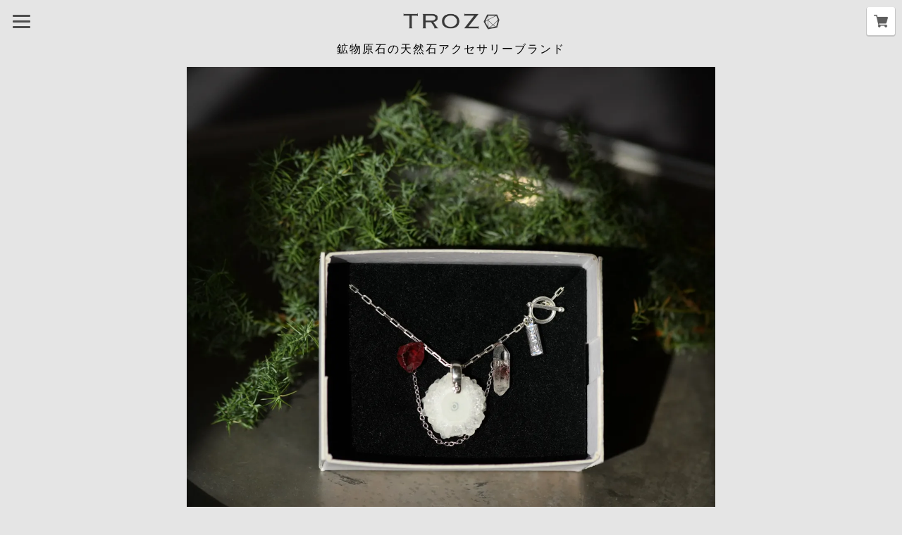

--- FILE ---
content_type: text/html; charset=UTF-8
request_url: https://www.trozo.net/categories/3874039
body_size: 46754
content:
<!DOCTYPE html>
<head>

<link rel="stylesheet" type="text/css" href="https://cf-baseassets.thebase.in/a6f4fb53a272ed34ba8737aede590f42/asset/shop/BASEshop-c04794395695aab12cc9.css"/>
    <meta charset="utf-8">
    <meta name="copyright" content="BASE">
    <meta name="viewport" content="viewport-fit=cover, width=device-width, initial-scale=1.0, maximum-scale=1.0, user-scalable=no">
    <title>ガーネット | TROZO 鉱物原石の天然石アクセサリーブランド</title>
    <link rel='icon' type='image/png' href='https://base-ec2.akamaized.net/images/user/base_eraser/840977/favicon/dc24ff488c50d991f48cfbedaefab805.png' />
<link rel='apple-touch-icon' sizes='180x180' href='https://base-ec2.akamaized.net/images/user/base_eraser/840977/favicon/dc24ff488c50d991f48cfbedaefab805.png' />
<link rel='apple-touch-icon-precomposed' href='https://base-ec2.akamaized.net/images/user/base_eraser/840977/favicon/dc24ff488c50d991f48cfbedaefab805.png' />

    <link rel='canonical' href='https://www.trozo.net/categories/3874039' />

	
    

	<!-- Bootstrap -->
	<!-- <link rel="stylesheet" href="https://stackpath.bootstrapcdn.com/bootstrap/4.2.1/css/bootstrap.min.css" integrity="sha384-GJzZqFGwb1QTTN6wy59ffF1BuGJpLSa9DkKMp0DgiMDm4iYMj70gZWKYbI706tWS" crossorigin="anonymous"> -->
	<link rel="stylesheet" rel="preload" as="style" href="https://stackpath.bootstrapcdn.com/bootstrap/4.2.1/css/bootstrap.min.css" integrity="sha384-GJzZqFGwb1QTTN6wy59ffF1BuGJpLSa9DkKMp0DgiMDm4iYMj70gZWKYbI706tWS" crossorigin="anonymous">
	
    <style>
    body, div, dl, dt, dd, ul, ol, li, h1, h2, h3, h4, h5, h6, object, iframe, pre, code, p, blockquote, form, fieldset, legend, table, th, td, caption, tbody, tfoot, thead, article, aside, figure, footer, header, hgroup, menu, nav, section, audio, video, canvas {
        margin: 0;
        padding: 0;
    }
    article, aside, figure, figcaption, footer, h1, h2, h3, h4, h5, h6, header, hgroup, menu, nav, section {
        display: block;
    }
    html,body {
  -webkit-overflow-scrolling: touch;
  overflow-scrolling: touch;
		
        height: 100%;
        width: 100%;
		
		/* じわっと画像が表示される */
        /*
 		animation: fadeIn 1.0s ease 0s 1 normal;
	    -webkit-animation: fadeIn 1.0s ease 0s 1 normal;		
        */
    }
/* じわっと画像が表示される */
/*上のbody内で呼び出しているアニメーションと名前をそろえる*/
/*
@keyframes fadeIn { 
    0% {opacity: 0}
    100% {opacity: 1}
}
*/
 
/*古いブラウザ用*/
@-webkit-keyframes fadeIn {
    0% {opacity: 0}
    100% {opacity: 1}
}
 		
		
    a {
        color: #000;
        -webkit-font-smoothing: antialiased;
        -webkit-transition-duration: 0.3s;
        -moz-transition-duration: 0.3s;
        -o-transition-duration: 0.3s;
        transition-duration: 0.3s;
    }
    a:link, a:visited {
        text-decoration: none;
    }

    a:hover, a:active {
        text-decoration: none;
    }
    h1, h2, h3, h4, h5, h6 {
        font-size: 100%;
    }
    li {
        list-style: none;
    }
    fieldset {
        border: none;
    }
    input, textarea, select, label {
        font-family: inherit;
        font-size: 100%;
        margin-bottom: 0;
        margin-top: 0;
        padding-bottom: 0;
        padding-top: 0;
        vertical-align: middle;
    }
    textarea {
        overflow: auto;
    }
    legend {
        display: none;
    }
    img {
        border: none;
        vertical-align: top;
    }
    object {
        outline: none;
        vertical-align: middle;
    }
    em, strong {
        font-style: normal;
        font-weight: bold;
    }
    small {
        font-size: 100%;
    }
    abbr, acronym {
        border: none;
        font-variant: normal;
    }
    .boxRight {
        float: right !important;
    }
    #i18 {
        z-index: 2005;
        left: 10px;
        position: fixed;
        top: 10px;
    }
    #i18 .lang {
        float: left;
        margin: 0 5px 0 0;
        position: relative;
    }
    #i18 .lang:before {
        background: url("https://thebase.in/img/shop/arrow.gif") no-repeat;
        background-size: 10px 7px;
        content: "";
        height: 7px;
        position: absolute;
        right: 13px;
        top: 12px;
        width: 10px;
    }
    #i18 .currency {
        float: left;
        position: relative;
    }
    #i18 .currency:before {
        background: url("https://thebase.in/img/shop/arrow.gif") no-repeat;
        background-size: 10px 7px;
        content: "";
        height: 7px;
        position: absolute;
        right: 13px;
        top: 12px;
        width: 10px;
    }
    #i18 select {
        -webkit-appearance: none;
        -moz-appearance: none;
        appearance: none;
        background-color: #fff;
        border: 1px solid #ccc;
        -webkit-border-radius: 2px;
        -moz-border-radius: 2px;
        border-radius: 2px;
        color: #000;
        cursor: pointer;
        font-family: inherit;
        font-size: 11px;
        line-height: 18px;
        min-width: inherit;
        padding: 5px 25px 5px 10px;
        vertical-align: middle;
    }
    #privacy,
    #law {
        background-color: #fff;
        box-sizing: border-box;
        font-family: Arial, Helvetica, "Hiragino Kaku Gothic ProN",
            "ヒラギノ角ゴ Pro W3", "Meiryo", sans-serif;
        font-size: 13px;
        line-height: 1.6em;
        margin: 0 auto;
        padding: 30px 40px 40px;
        text-align: left;
        width: 960px;
    }
    #privacy h2,
    #law h2 {
        font-size: 18px;
        font-weight: bold;
        margin: 20px 0 0;
        padding: 0 0 20px;
    }
    #privacy h3,
    #privacy dt {
        font-weight: bold;
        margin: 15px 0 8px;
    }
    #privacy .privacy_intro {
        margin: 0 0 20px;
    }
    #law h3 {
        font-weight: bold;
        margin: 20px 0 5px;
    }
    #law .atobaraiTerm {
        margin: 20px 0;
    }
    #law .atobaraiTerm .atobaraiTerm__title {
        margin-bottom: 8px;
    }
    #law .atobaraiTerm .atobaraiTerm__body {
        padding-left: 20px;
    }
    #law .atobaraiTerm p {
        font-size: 100%;
        line-height: 1.5;
        margin: 0 0 10px;
    }
    .itemCb #cboxPrevious {
        background: url("https://thebase.in/i/controls.png") no-repeat 0 0;
        bottom: 0;
        height: 20px;
        left: 0;
        overflow: visible;
        text-indent: -9999px;
        width: 20px;
    }
    .itemCb #cboxNext {
        background: url("https://thebase.in/i/controls.png") no-repeat -22px 0;
        bottom: 0;
        height: 20px;
        left: 30px !important;
        overflow: visible;
        text-indent: -9999px;
        width: 20px;
    }
    .itemCb #cboxClose {
        background: url("https://thebase.in/i/controls.png") no-repeat -52px 0;
        height: 20px;
        overflow: visible;
        text-indent: -9999px;
        width: 20px;
    }
    .itemCb #cboxContent button {
        border: none;
    }
    .itemCb:focus {
        outline: none;
    }
    a.cboxElement:focus {
        outline: none;
    }
    .clearfix {
        zoom: 1;
    }
    .clearfix:after {
        clear: both;
        content: "";
        display: block;
    }
    .show {
        display: block !important;
    }
    .hide {
        display: none !important;
    }
    .overlayBackground {
        background-color: rgba(0, 0, 0, 0.5);
        cursor: pointer;
        display: none;
        height: 100%;
        left: 0;
        overflow: hidden;
        position: fixed;
        top: 0;
        width: 100%;
        z-index: 9999;
    }
    #baseMenu {
        box-sizing: border-box;
        position: fixed;
        right: 10px;
        top: 10px;
        z-index: 2002;
    }
    #baseMenu > ul > li {
        float: left;
        list-style: none;
    }
    #baseMenu > ul > li.base {
        margin: 0 10px 0 0;
    }
    #baseMenu > ul > li a {
        background-color: #fff;
        border-radius: 3px;
        box-shadow: 0 1px 0 1px rgba(150, 150, 150, 0.4);
        cursor: pointer;
        display: block;
        -webkit-font-smoothing: antialiased;
        padding: 10px 10px;
        text-decoration: none;
        -webkit-transition-duration: 0.2s;
        -moz-transition-duration: 0.2s;
        -o-transition-duration: 0.2s;
        transition-duration: 0.2s;
    }
    #baseMenu > ul > li a:hover {
        box-shadow: 0 0 0 1px rgba(150, 150, 150, 0.2);
    }
	@font-face {
        font-family: "baseicon";
        font-style: normal;
        font-weight: normal;
        src: url("https://static.thebase.in/font/v1/baseicon.eot?317xhh");
        src: url("https://static.thebase.in/font/v1/baseicon.eot?317xhh#iefix") format("embedded-opentype"),
            url("https://static.thebase.in/font/v1/baseicon.ttf?317xhh") format("truetype"),
            url("https://static.thebase.in/font/v1/baseicon.woff?317xhh") format("woff"),
            url("https://static.thebase.in/font/v1/baseicon.svg?317xhh#baseicon") format("svg");
    }
	@font-face {
        font-family: "shopicon";
        font-style: normal;
        font-weight: normal;
        src: url("https://static.thebase.in/font/v1/shopicon.eot?317xhh");
        src: url("https://static.thebase.in/font/v1/shopicon.eot?317xhh#iefix") format("embedded-opentype"),
            url("https://static.thebase.in/font/v1/shopicon.ttf?317xhh") format("truetype"),
            url("https://static.thebase.in/font/v1/shopicon.woff?317xhh") format("woff"),
            url("https://static.thebase.in/font/v1/shopicon.svg?317xhh#baseicon") format("svg");
    }
    [class^="icon-"],
    [class*=" icon-"] {
        font-family: "baseicon" !important;
        -webkit-font-smoothing: antialiased;
        -moz-osx-font-smoothing: grayscale;
        font-style: normal;
        font-variant: normal;
        font-weight: normal;
        line-height: 1;
        speak: none;
        text-transform: none;
    }
    .icon-cart:before {
        content: "\e900";
    }
    .icon-search:before {
        content: "\e912";
    }
    .icon-information:before {
        content: "\e919";
    }
    .icon-tipi:before {
        content: "\e922";
    }
    .icon-pin:before {
        content: "\e929";
    }
    </style>
	<link rel="stylesheet" href="https://thebase.com/css/colorbox.css">
    <link rel="stylesheet" href="https://fonts.googleapis.com/css?family=Lato:400,700">
    <style>
    #reportBtn a.cboxElement button {
        cursor: pointer;
    }

    #fixedHeader ul li {
        float: left;
    }

    #fixedHeader li.topRightNavLi a {
        background-color: #fff;
        border-radius: 5px;
        box-shadow: 0 1px 0 2px rgba(150, 150, 150, 0.4);
        display: block;
        -webkit-font-smoothing: antialiased;
        margin: 1px 0 0;
        padding: 5px 15px;
        -webkit-transition-duration: 0.2s;
        -moz-transition-duration: 0.2s;
        -o-transition-duration: 0.2s;
        transition-duration: 0.2s;
    }

    #fixedHeader li.topRightNavLi a:hover {
        box-shadow: 0 0 0 1px rgba(150, 150, 150, 0.2);
        padding: 6px 15px 4px;
    }

    #fixedHeader li.topRightNavLi.base {
        margin: 0 10px 0 0;
    }

    body.shop {
        color: #000;
        font-size: 13px;
        line-height: 1.5;
        -webkit-text-size-adjust: none;
        word-break: break-all;
    }
    body {
        background-color:#ADC7C1;
        font-family: "Josefin Sans", sans-serif;
    }

    body.shop .wrapper {
    }

    @media(min-width: 769px) {
        body.shop .wrapper {
        }
    }

    body.shop #mainHeader {
    }


    body.shop #fixedHeader {
        padding: 5px 10px;
        position: fixed;
        right: 0;
        top: 0;
    }

    body.shop #shopHeader h1 {
        display: block;
        font-size: 16px;
        letter-spacing: 2px;
        text-align: center;
		/* padding: 60px 1em 100px 1em; */
    }

    body.shop #shopHeader h1 {
        margin: 0em;
    }

    body.shop #shopHeader h1 a {
        display: inline-block;
    }

    body.shop #shopHeader h1 img {
        max-width: 960px;
        width: 100%;
    }
    body.shop #shopHeader h1 img {
        vertical-align:top;
    }

    body.shop #shopHeader nav {
        font-size: 12px;
    }
    body.shop #shopHeader nav {
        border-bottom: 2px solid #000;
        border-top: 2px solid #000;
        margin:0 7px;
    }

    body.shop #shopHeader nav ul {
        display: flex;
        flex-wrap: wrap;
        justify-content: flex-start;
        width: 100%;
    }

    body.shop #shopHeader nav ul li {
        display: block;
        width: max(33%, min(33%));
        height: 40px;
        line-height: 20px;
        text-align: center;
    }

    body.shop #shopHeader nav ul li.itemSearch {
        width: 100%;
        padding: 0 16px;
    }

    body.shop #shopHeader nav ul li.itemSearch form {
        box-sizing: border-box;
        border: none;
        display: inline-block;
        padding: 0 30px 0 0;
        position: relative;
        width: 100%;
        height: 40px;
    }

    body.shop #shopHeader nav ul li.itemSearch form input {
        width: 100%;
        background-color: transparent;
        box-sizing: border-box;
        box-shadow: none;
        border: none;
        display: inline-block;
        margin: auto;
        padding: 0 0 0 8px;
        position: absolute;
        top: 0;
        left: 0;
        bottom: 0;
        height: 20px;
    }

    body.shop #shopHeader nav ul li.itemSearch form .itemSearch__btn {
        background-color: transparent;
        border-style: none;
        display: block;
        font-size: 15px;
        position: absolute;
        top: 0;
        right: 5px;
        bottom: 0;
        width: auto;
        cursor: pointer;
    }

    @media(min-width: 769px) {
        body.shop #shopHeader nav ul li.itemSearch form {
            width: 65px;
        }

    }

    body.shop #shopHeader nav ul li:hover {
        border-bottom: solid 2px #000;
        height: 38px;
    }

    body.shop #shopHeader nav ul li a {
        display: block;
        padding: 10px;
    }

    @media(min-width: 481px) {
        body.shop #shopHeader nav ul {
            flex-wrap: nowrap;
            justify-content: space-between;
        }
        body.shop #shopHeader nav ul li {
            flex: 1;
            width: auto;
        }
    }

    .titleForSearchResult {
        font-size: 14px;
        font-weight: 400;
        margin: 20px auto 0;
        padding: 0 0 30px;
        text-align: center;
        width: 100%;
		color: #4d4d4d !important;
    }

    @media(min-width: 769px) {
        .titleForSearchResult {
            width: 960px;
        }

    }

    body.shop #mainFooter {
        font-size: 11px;
        font-weight: bold;
        margin-bottom: 60px auto 100px;
    }


    body.shop #mainFooter .footerMenu ul {
        width: 100%;
        display: flex;
        flex-wrap: wrap;
        justify-content: center;
    }

    body.shop #mainFooter .footerMenu ul li {
        width: 100%;
        margin-bottom: 16px;
        color: #808080;
        font-size: 12px;
        font-weight: normal;
        line-height: 20px;
        text-align: center;
        vertical-align: middle;
    }

    body.shop #mainFooter .footerMenu li.boxRight > div {
        display: flex;
        justify-content: center;
    }

    body.shop #mainFooter .footerMenu .twitter {
        margin: 0;
    }

    @media(min-width: 769px) {
        body.shop #mainFooter .footerMenu ul {
            flex-wrap: nowrap;
            justify-content: space-between;
        }
        body.shop #mainFooter .footerMenu ul li {
            width: auto;
            margin-right: 16px;

        }

        body.shop #mainFooter .footerMenu li.boxRight {
            flex: 1;
        }

        body.shop #mainFooter .footerMenu li.boxRight > div {
            justify-content: flex-end;
        }
    }

    .pinnedBlog {
        padding: 0 0 34px;
    }

    .pinnedBlog .pinnedBlog_title {
        font-size: 12px;
        text-align: center;
    }

    .pinnedBlog .pinnedBlog_title::before {
        content: "\e919";
        font-family: "shopicon";
        padding: 0 5px 0 0;
    }

    .pinnedBlog .pinnedBlog_title a {
        color: inherit;
        display: inline;
    }

    .publish_date.blog_pinned::before {
        content: "\e929";
        font-family: "shopicon";
        padding: 0 2px 0 0;
    }

    body#shopTopPage .itemList {
        overflow: hidden;
        width: calc(100% - 2px);
        /* padding: 16px 4px; */
        display: flex;
        flex-wrap: wrap;
    }

    body#shopTopPage .item {
        box-sizing: border-box;
        float: left;
        text-align: center;
        width: calc(50% - 2px);
        margin-bottom: 30px;
		padding: 1.25%;
    }

    @media(min-width: 481px) and (max-width: 768px) {
        body#shopTopPage .item {
            width: calc(33% - 4px);
        }
    }

    @media(min-width: 769px) {
        body#shopTopPage .itemList {
            /* width: 987px; */
        }

        body#shopTopPage .item {
            width: 210px;
        }

        body#shopTopPage .item {
            padding: 14px 0 0;
            margin: 0 18px 30px;
        }
        body#shopTopPage .item a .itemTitle h2 {
            width: 206px;
        }

        body#shopTopPage .item .itemImg {
            height: 210px;
            line-height: 208px;
            width: 210px;
        }

        body#shopTopPage .item .itemImg img {
            max-height: 206px;
            max-width: 206px;
        }

    }

    body#shopTopPage .item .itemTitle {
        margin: 20px 0 5px;
        text-align: center;
    }

    body#shopTopPage .item a {
        color: #4d4d4d;
    }


    body#shopTopPage .item a .itemTitle h2 {
        display: block;
        font-size: 0.75rem;
        margin: 5px 0;
        overflow: hidden;
        text-overflow: ellipsis;
        white-space: nowrap;
		
	line-height: 1.5;
    letter-spacing: inherit;
    text-transform: inherit;
    font-family: "Josefin Sans", sans-serif;
    font-style: normal;
    font-weight: 400;		
		
		
    }

    body#shopTopPage .item .itemImg {
        box-sizing: border-box;
        -webkit-font-smoothing: antialiased;
        margin: auto;
        overflow: hidden;
        padding: 1px;
        vertical-align: middle;
    }

    body#shopTopPage .item:hover .itemImg {
        border: 1px dotted #ed4242;
        padding: 0;
    }

    body#shopTopPage .item:hover a {
        color: #ed4242;
    }

    body#shopTopPage .item .itemImg a {
        display: block;
        position: relative;
    }

    body#shopTopPage .item .itemImg a::before {
        content: '';
        display: block;
        padding-top: 100%;
    }

    body#shopTopPage .item .itemImg img.image-resize {
        position: absolute;
        top: 0;
        left: 0;
        right: 0;
        bottom: 0;
        width: 100%;
        height: 100%;
        object-fit: contain;
    }


    body#shopTopPage .item .itemImg a .soldout_cover {
        display: flex;
        align-items: center;
        justify-content: center;
        background-color: rgba(30, 30, 30, 0.6);
        bottom: 0;
        filter: alpha(opacity=80);
        left: 0;
        opacity: 0.8;
        position: absolute;
        right: 0;
        top: 0;
        zoom: 1;
    }

    body#shopTopPage .item .itemImg a .soldout_cover p {
        color: #ed4242;
        text-align: center;
    }

    body#shopTopPage .item .itemDetail .itemPrice {
        font-size: 9px;
        letter-spacing: 1.7px;
        text-align: center;
    }

    body#shopTopPage .item .itemDetail .discountPrice {
        color: #e75c5c;
        margin: 0;
    }

    body#shopTopPage .item .itemDetail .discountPrice__ratio {
        border: 1px solid #e75c5c;
        display: inline-block;
        font-size: 10px;
        font-weight: bold;
        line-height: 18px;
        margin-right: 5px;
        padding: 0 5px;
    }

    body#shopTopPage .item .itemDetail .discountPrice__calcPrice {
        font-size: 10px;
        font-weight: bold;
        letter-spacing: 1px;
        line-height: 1.8;
        white-space: nowrap;
    }
    body#shopTopPage .item .comingSoon {
        margin-top: 8px;
    }
    body#shopTopPage .item .preOrder, body#shopTopPage .item .lottery, body#shopTopPage .item .takeout, body#shopTopPage .item .community {
        border: 1px solid #4a4a4a;
        border-radius: 2px;
        color: #4a4a4a;
        display: inline-block;
        font-size: 10px;
        font-weight: bold;
        padding: 2px 6px;
        margin-top: 6px;
    }

    body#shopTopPage .item .community {
        background-color: #f2bb31;
        border: 1px solid #f2bb31;
        color: #fff;
    }

    body#shopDetailPage #mainContent {
        background-color: #fff;
        margin-bottom: 50px;
    }


    body#shopDetailPage .itemImg {
    }

    body#shopDetailPage .itemImgSlide {
        flex: 1;
    }

    body#shopDetailPage #slideImg .imgBox {
        border-radius: 10px;
        text-align: center;
    }

    body#shopDetailPage #slideImg .imgBox img {
        width: 100%;
        vertical-align: middle;
    }

    body#shopDetailPage #slideImg .imgBox img.label_image {
        width: auto;
    }


    body#shopDetailPage #slideImgPager {
    }

    body#shopDetailPage #slideImgPager li + li {
        margin-top: 10px;
    }

    body#shopDetailPage #slideImgPager .smallImgBox {
        height: 64px;
        line-height: 64px;
        text-align: center;
        width: 64px;
    }

    body#shopDetailPage #slideImgPager .smallImgBox img {
        max-height: 64px;
        max-width: 64px;
        vertical-align: middle;
    }

    body#shopDetailPage #slideImgPager .mCSB_inside > .mCSB_container {
        margin: 0;
    }

    body#shopDetailPage #mainContent .purchase {
        /* border-bottom: dotted 1px #000; */
        border-top: dotted 1px #000;
        box-sizing: border-box;
		padding: 1em;
    }

    body#shopDetailPage header h1.itemTitle {
        color: #3c3c3c;
        font-size: 15px;
        font-weight: bold;
        margin: 32px 16px;
		text-align: center;
    }

    body#shopDetailPage #purchase_form {
        color: #000;
        margin-bottom: 35px;
    }

    body#shopDetailPage #purchase_form select {
        cursor: pointer;
    }

    body#shopDetailPage #purchase_form #purchaseSelect {
        margin: 0;
    }

    body#shopDetailPage #purchase_form .purchaseElement {
        margin: 5px 0 15px;
        overflow: hidden;
    }

    body#shopDetailPage #purchase_form input,
    body#shopDetailPage #purchase_form select {
        width: 100%;
        display: block;
        box-sizing: border-box;
        overflow: hidden;
        text-overflow: ellipsis;
        white-space: nowrap;
        word-wrap: normal;
    }

    body#shopDetailPage #purchase_form #itemSelect input::placeholder {
        font-size: 14px;
        color: #CCCCCC;
    }

    body#shopDetailPage #purchase_form label {
        font-size: 14px;
        margin: 16px 0 8px 0;
        line-height: 1em;
        display: block;
    }

    body#shopDetailPage #purchase_form .itemOption__caption {
        font-size: 12px;
        margin: 8px 0 8px 0;
        line-height: 1.5em;
        display: block;
    }

    body#shopDetailPage #purchase_form .itemOption__bottomCaptionBlock {
        overflow: hidden;
    }

    body#shopDetailPage #purchase_form .itemOption__caption--error {
        float: left;
        font-size: 12px;
        line-height: 1em;
        display: block;
        color: #F07F7F;
        transform-style: preserve-3d;
    }

    body#shopDetailPage #purchase_form .itemOption__count {
        float: right;
        font-size: 12px;
        line-height: 1em;
        display: block;
        color: #777777;
    }

    body#shopDetailPage #purchase_form .itemOption__count--error {
        color: #F07F7F;
    }

    body#shopDetailPage #purchase_form #itemSelect .itemOption__input[data-dirty="true"][data-has-error="true"] {
        border: #F07F7F 1px solid;
    }

    body#shopDetailPage #purchase_form #amountSelect {
        width:auto;
        max-width: 375px;
    }


    body#shopDetailPage #purchase_form .purchaseElement label {
        color: #000;
        font-size: 14px;
        margin-right: 10px;
    }

    body#shopDetailPage .report {
        text-align: left;
    }

    body#shopDetailPage .report a {
        color: #aaa;
        display: block;
        font-size: 11px;
        margin-right: 15px;
        padding-top: 3px;
        text-align: right;
    }

    body#shopDetailPage .report a:hover {
        text-decoration: underline;
    }

    body#shopDetailPage .itemPrice h2 {
        color: #262626;
        font-size: 24px;
        font-weight: normal;
        letter-spacing: 1px;
        margin: 30px 0;
        text-align: left;
    }

    body#shopDetailPage .itemPrice .discountPrice__default {
        color: #666;
        display: inline-block;
        font-size: 16px;
        line-height: 20px;
        margin-right: 10px;
        text-decoration: line-through;
        vertical-align: top;
    }

    body#shopDetailPage .itemPrice .discountPrice__ratio {
        border: 1px solid #e75c5c;
        color: #e75c5c;
        display: inline-block;
        font-size: 12px;
        font-weight: bold;
        line-height: 18px;
        padding: 0 5px;
        vertical-align: top;
    }

    body#shopDetailPage .itemPrice .discountPrice__calcPrice {
        color: #e75c5c;
        display: block;
        font-weight: bold;
        line-height: 1.3;
        padding: 10px 0 0;
    }

    body#shopDetailPage .purchase .itemPrice_soldout {
        margin-top: 25px;
    }

    body#shopDetailPage .purchase .itemPrice_soldout h2 {
        display: block;
        margin: 0;
        text-decoration: line-through;
    }

    body#shopDetailPage .purchase .itemPrice_soldout > span {
        color: #ed4242;
        display: block;
        font-size: 16px;
        margin-bottom: 20px;
    }

    body#shopDetailPage .purchase .comingSoon {
        color: #11beae;
        font-size: 19px;
        margin: 0 0 20px;
    }

    body#shopDetailPage .preOrder, body#shopDetailPage .lottery, body#shopDetailPage .takeout, body#shopDetailPage .community {
        margin: 16px 0;
    }

    body#shopDetailPage .preOrder__label, body#shopDetailPage .lottery__label, body#shopDetailPage .takeout__label {
        border: 1px solid #4a4a4a;
        border-radius: 2px;
        color: #4a4a4a;
        display: inline-block;
        font-size: 12px;
        font-weight: bold;
        padding: 4px 6px 4px;
        margin: 0 0 4px 0;
    }

    body#shopDetailPage .preOrder__data, body#shopDetailPage .lottery__data {
        font-size: 12px;
        color: #4a4a4a;
    }

    body#shopDetailPage .takeout .takeout__data  {
        font-size: 12px;
        margin-top: 4px;
        display: block;
    }

    body#shopDetailPage .lottery > * {
        margin-bottom: 8px;
    }

    body#shopDetailPage #itemAttention {
        color: #868686;
        font-size: 11px;
        line-height: 1.5em;
        margin-bottom: 25px;
    }

    body#shopDetailPage #itemAttention .attention a {
        color: #868686;
    }

    body#shopDetailPage #itemAttention .attention a:hover {
        text-decoration: underline;
    }

    body#shopDetailPage #itemAttention .attention.deliveryShortestDay {
        border: 1px solid #11BEAE;
        border-radius: 2px;
        color: #11BEAE;
        display: inline-block;
        font-size: 10px;
        font-weight: bold;
        margin-bottom: 25px;
        padding: 5px;
        width: 100%;
        text-align: center;
    }

    body#shopDetailPage #itemAttention .attention.free {
        font-weight: bold;
    }

    body#shopDetailPage #itemAttention .attention.free .free__text {
        color: #11BEAE;
        font-weight: bold;
    }

    body#shopDetailPage #itemAttention   .takeout__text {
        color: #4a4a4a;
        cursor: pointer;
        font-weight: bold;
        margin: 0 3px;
        text-decoration: underline;
    }

    body#shopDetailPage #itemAttention .attention.salesPeriod--term {
        background: #ceefeb;
        border: 1px solid #11beae;
        color: #11beae;
        font-size: 13px;
        font-weight: bold;
        line-height: 1.7;
        margin-bottom: 36px;
        padding: 10px;
    }

    body#shopDetailPage #itemAttention .attention.salesPeriod--willStart {
        background: #ceefeb;
        border: 1px solid #11beae;
        color: #11beae;
        font-size: 13px;
        font-weight: bold;
        line-height: 1.7;
        margin-bottom: 30px;
        padding: 10px;
        text-align: center;
    }

    body#shopDetailPage #itemAttention .attention.salesPeriod--finish {
        border: 1px solid #999;
        color: #999;
        font-size: 13px;
        font-weight: bold;
        line-height: 1.7;
        margin-bottom: 36px;
        padding: 10px;
        text-align: center;
    }

    body#shopDetailPage .itemDescription {
        margin: 60px 7px 24px 0;
		padding: 0 20px;
    }

    body#shopDetailPage .itemDescription p {
        line-height: 24px;
    }

    body#shopDetailPage .itemDescription a {
        color: blue;
    }

    body.shop #embedded-tag {
        font-size: 14px;
        letter-spacing: 1px;
        line-height: 24px;
        padding: 20px 0 0;
    }

    body#shopDetailPage #embedded-tag p {
        color: #000;
        margin: 0 0 5px;
    }

    body#shopDetailPage #embedded-tag textarea {
        border: 1px solid #e2e2e2;
        border-radius: 5px;
        color: #838383;
        padding: 5px;
        width: 100%;
    }

    body#shopDetailPage #purchase_form .purchaseButton {
        margin: 30px 0 0;
        text-align: center;
    }

    body#shopDetailPage #purchase_form .purchaseButton .purchaseButton__btn {
        background: #000;
        border: none;
        box-sizing: border-box;
        color: #fff;
        cursor: pointer;
        display: block;
        font-size: 12px;
        font-weight: bold;
        outline: none;
        padding: 14px 0;
        text-align: center;
        text-decoration: none;
        -webkit-transition-duration: 0.2s;
        -moz-transition-duration: 0.2s;
        -o-transition-duration: 0.2s;
        transition-duration: 0.2s;
        width: 100%;
    }

	body#shopDetailPage #purchase_form .purchaseButton .purchaseButton__btn.purchaseButton__btn--outOfStock {
        color: #fff;
        background: #888;
	}

    body#shopDetailPage #purchase_form .purchaseButton .purchaseButton__btn:hover {
        cursor: pointer;
        opacity: 0.7;
    }

    body#shopDetailPage #purchase_form .purchaseButton .purchaseButton__btn.purchaseButton__btn--comingSoonStay:disabled {
        cursor: not-allowed;
        opacity: 1;
    }

    body#shopDetailPage #purchase_form .purchaseButton .purchaseButton__btn.purchaseButton__btn--comingSoonStay {
        background: #eeeeee;
        color: #999999;
        cursor: not-allowed;
        opacity: 1;
    }

    body#shopDetailPage #purchase_form .purchaseButton .purchaseButton__btn.purchaseButton__btn--notApplying:disabled {
        cursor: not-allowed;
        opacity: 1;
    }

    body#shopDetailPage #purchase_form .purchaseButton .purchaseButton__btn:disabled {
        background: #eeeeee;
        color: #999999;
        cursor: not-allowed;
        opacity: 1;
    }

    body#shopDetailPage #purchase_form .purchaseButton .purchaseButton__btn--disabled {
        background: #eeeeee;
        color: #999999;
        cursor: not-allowed;
        opacity: 1;
    }

    body#shopDetailPage #purchase_form .purchaseButton .purchaseButton__btn:disabled:hover {
        opacity: 1;
    }

    body#shopDetailPage #purchase_form .purchaseButton .purchaseButton__btn--disabled:hover {
        opacity: 1;
    }

    body#shopDetailPage .shareButtons {
        display: flex;
    }

    body#shopDetailPage .shareButtons > div{
        margin-right: 4px;
    }


    @media(min-width: 769px) {
        body#shopDetailPage #mainContent {
            padding: 80px 65px;
        }

        body#shopDetailPage #mainContent .item {
			/*
            float: left;
            position: relative;
            width: 493px;
			*/
        }

        body#shopDetailPage #mainContent .purchase {
			/*			
            margin: 0 0 0 520px;
            width: 280px;
			*/
        }

        body#shopDetailPage header h1.itemTitle {
            /* font-size: 27px; */
            margin-bottom: 27.5px;
        }

        body#shopDetailPage #mainContent .item .itemImg {
			/*
            height: 400px;
			*/
        }

        body#shopDetailPage #mainContent .item .itemImgSlide {
			/*
            float: left;
            width: 400px;
			*/
        }

        body#shopDetailPage #mainContent .item .bx-wrapper {
			/*
            float: left;
            width: 400px;
			*/
        }

        body#shopDetailPage #slideImg .imgBox {
            border-radius: 10px;
            height: 400px;
            line-height: 400px;
            text-align: center;
            /* width: 400px; */
        }

        body#shopDetailPage #slideImg .imgBox img {
            max-height: 400px;
            max-width: 400px;
            vertical-align: middle;
        }

        body#shopDetailPage #slideImgPager {
			/*
            float: left;
            height: 400px;
            overflow: hidden;
            padding: 0 0 0 10px;
            width: 83px;
			*/
        }
    }

    #widget {
        margin: 0 !important;
    }
    #reportBtn {
    text-align: right;		
    }
    #reportBtn a{
		color: #a0a7b4;
		font-size: 12px;
    }

    #twitter-widget-0 {
        width: 75px;
    }

    #twitter-widget-1 {
        width: 75px;
    }

    body.shop #mainFooter .footerMenu li .fb-like {
        margin-top: -5px;
    }

    .main {
        background: #fff;
        height: auto;
        margin: 0 auto;
        text-align: left;
        width: 960px;
    }

    .main #about {
        color: #535353;
        padding: 1em;
    }

    .main #about h2 {
        color: #000;
        font-size: 18px;
        letter-spacing: 3px;
        margin-bottom: 24px;
        text-align: left;
        text-transform: uppercase;
    }

    @media(min-width: 769px) {
        .main #about h2 {
            font-size: 34px;
            margin-bottom: 60px;
        }
    }

    .main #about h3 {
        font-size: 28px;
    }

    .main #about p {
        font-size: 14px;
        line-height: 1.6em;
    }

    .main #about .social {
        margin: 40px 0 0;
        text-align: center;
        width: 100%;
    }

    .main #about .social > ul {
        display: inline-block;
    }

    .main #about .social ul li {
        float: left;
        margin-right: 15px;
    }

    .main #about .social ul li:last-child {
        margin-right: 0;
    }

    body.shop #mainFooter .footerMenu ul .social_btn {
        float: right;
        width: 215px;
    }

    body.shop #mainFooter .footerMenu ul .social_btn li {
        margin: 0;
    }

    body.shop #mainFooter .footerMenu ul .social_btn li.twitter {
        margin: -5px 0 0 0;
    }

    .inquirySection {
        padding: 60px;
    }

    .inquirySection h1 {
        color: #1a1a1a;
        font-size: 35px;
        letter-spacing: 3px;
        line-height: 35px;
        margin: 0 0 20px;
        text-align: left;
        text-transform: uppercase;
    }

    .inquirySection p {
        color: #000;
        font-size: 13px;
        line-height: 13px;
        text-align: left;
    }

    .inquirySection form {
        width: 100%;
    }

    @media(min-width: 769px) {
        .inquirySection form {
            margin: 40px auto 0;
            width: 652px;
        }
    }

    .inquirySection dl {
        text-align: left;
    }

    .inquirySection dl dt {
        color: #000;
        font-size: 16px;
        line-height: 16px;
        margin-bottom: 10px;
    }

    .inquirySection dl dt span {
        color: #fb7c8a;
        font-size: 11px;
        line-height: 11px;
        margin-left: 5px;
        vertical-align: baseline;
    }

    .inquirySection dl dd {
        margin-bottom: 20px;
    }

    .inquirySection dl dd input {
        box-sizing: border-box;
        border: 1px solid #c4c4c4;
        -webkit-border-radius: 5px;
        -moz-border-radius: 5px;
        -o-border-radius: 5px;
        border-radius: 5px;
        padding: 5px 10px;
        width: 100%;
    }

    .inquirySection dl dd textarea {
        box-sizing: border-box;
        border: 1px solid #c4c4c4;
        -webkit-border-radius: 5px;
        -moz-border-radius: 5px;
        -o-border-radius: 5px;
        border-radius: 5px;
        height: 135px;
        padding: 10px;
        width: 100%;
    }

    @media(min-width: 769px) {
        .inquirySection dl dd input {
            width: 630px;
        }

        .inquirySection dl dd textarea {
            width: 630px;
        }
    }

    @-moz-document url-prefix() {
        .inquirySection dl dd textarea {
            font-size: 11px;
        }
    }

    .inquirySection .control-panel input#buttonLeave {
        background-color: #000;
        border: none;
        color: #ccc;
        display: inherit;
        font-size: 12px;
        -webkit-font-smoothing: antialiased;
        font-weight: bold;
        letter-spacing: 5px;
        margin: 55px auto 0;
        padding: 14px 0;
        -webkit-transition-duration: 0.2s;
        -moz-transition-duration: 0.2s;
        -o-transition-duration: 0.2s;
        transition-duration: 0.2s;
        -webkit-transition-timing-function: ease-in-out;
        -moz-transition-timing-function: ease-in-out;
        -o-transition-timing-function: ease-in-out;
        transition-timing-function: ease-in-out;
        width: 290px;
    }

    .inquirySection .control-panel input#buttonLeave:hover {
        cursor: pointer;
        -ms-filter: "alpha(opacity=70)";
        filter: alpha(opacity=70);
        -moz-opacity: 0.7;
        -khtml-opacity: 0.7;
        opacity: 0.7;
    }

    #inquiryConfirmSection p {
        color: #000;
        font-size: 13px;
        line-height: 13px;
    }

    #inquiryConfirmSection dd {
        font-size: 12px;
        padding-left: 15px;
    }

    #inquiryCompleteSection p {
        line-height: 1.4em;
        margin: 30px 0 0;
    }

    #inquiryCompleteSection a {
        background-color: #000;
        color: #ccc;
        display: block;
        font-size: 12px;
        -webkit-font-smoothing: antialiased;
        font-weight: bold;
        letter-spacing: 5px;
        margin: 35px auto 0;
        padding: 14px 0;
        text-align: center;
        -webkit-transition-duration: 0.2s;
        -moz-transition-duration: 0.2s;
        -o-transition-duration: 0.2s;
        transition-duration: 0.2s;
        -webkit-transition-timing-function: ease-in-out;
        -moz-transition-timing-function: ease-in-out;
        -o-transition-timing-function: ease-in-out;
        transition-timing-function: ease-in-out;
        width: 290px;
    }

    #inquiryCompleteSection a:hover {
        -ms-filter: "alpha(opacity=70)";
        filter: alpha(opacity=70);
        -moz-opacity: 0.7;
        -khtml-opacity: 0.7;
        opacity: 0.7;
    }



    @media(max-width: 769px) {
        .main,
        #privacy,
        #law {
            width: 92%;
            margin: 0 auto;
            padding: 0;
        }

        .main .inquirySection {
            width: 100%;
            padding: 0px;
        }
    }

    .template #category-menu {
        display: block;
    }

    .template #category-menu span {
        cursor: pointer;
    }

    .template #category-menu .category-list {
        display: none;
    }

    .template #category-menu:hover .category-list {
        display: block;
        padding: 20px 0 0;
        position: absolute;
        z-index: 9999;
    }

    .template #category-menu .category-list ul {
        background-color: #fff;
        border: 1px solid #ccc;
        border-radius: 5px;
        box-shadow: 0 1px 3px rgb(100, 100, 100);
        cursor: pointer;
        margin: 0;
        max-width: 250px;
        padding: 10px;
    }

    .template #category-menu .category-list ul li {
        border: none;
        float: none;
        height: auto;
        line-height: 26px;
        margin: 0;
        padding: 0;
        position: relative;
        text-align: left;
        width: 100%;
    }

    .template #category-menu .category-list ul li a {
        display: inline;
        font-size: 12px;
        font-weight: normal;
        letter-spacing: 1px;
        line-height: 18px;
        white-space: nowrap;
		color: #4a4a4a;
    }

    .template #category-menu .category-list ul li a:hover {
        border-bottom: none;
        text-decoration: underline;
    }

    body.shop #shopHeader nav ul#appsItemCategoryTag {
        display: block;
    }

    body.template #category-menu span {
        display: block;
        -webkit-font-smoothing: antialiased;
        padding: 10px;
        text-transform: uppercase;
        -webkit-transition-duration: 0.3s;
        -moz-transition-duration: 0.3s;
        -o-transition-duration: 0.3s;
        transition-duration: 0.3s;
    }

    body.template #category-menu:hover .category-list ul {
        border: inherit;
        border-radius: inherit;
        padding: 0;
    }

    body.template #category-menu:hover .category-list ul li:before {
        padding-top: 15px;
    }

    body.template #category-menu:hover .category-list ul li:after {
        padding-bottom: 15px;
    }

    body.template #category-menu:hover .category-list ul li:hover {
        background-color: #b3b3b3;
        border-bottom: none;
        height: auto;
    }

    body.template #category-menu:hover .category-list ul li a {
        display: block;
        margin: 0;
        max-width: 250px;
        overflow: hidden;
        padding: 10px 20px;
        text-overflow: ellipsis;
        white-space: nowrap;
    }

    body.template #category-menu:hover .category-list ul li a:hover {
        text-decoration: none;
    }

    .template
    #category-menu
    .appsItemCategoryTag_child
    .appsItemCategoryTag_lowerchild {
        display: none;
    }

    @media(min-width: 769px) {
        .template #category-menu .appsItemCategoryTag_child .appsItemCategoryTag_lowerchild {
            display: none;
            left: 99%;
            position: absolute;
            top: 0;
            z-index: -1;
        }

        .template #category-menu .appsItemCategoryTag_lowerchild:hover,
        .template #category-menu .appsItemCategoryTag_child:hover .appsItemCategoryTag_lowerchild {
            display: block;
        }
    }

    .categoryTitle01 {
        font-size: 15px;
        font-weight: bold;
        line-height: 1.1;
        margin: 38px 0 0;
        text-align: center;
    }

    .childCategoryList01 {
        padding: 1em;
        text-align: center;
    }

    .childCategoryList01_child {
        display: inline-block;
        font-size: 14px;
        letter-spacing: -0.4em;
    }

    .childCategoryList01_link {
        display: inline-block;
        letter-spacing: normal;
        line-height: 2;
        padding: 0 15px;
    }

    .childCategoryList01_link:hover {
        text-decoration: underline;
    }

    body.template .etc-menu span {
        display: block;
        -webkit-font-smoothing: antialiased;
        text-transform: uppercase;
        -webkit-transition-duration: 0.3s;
        -moz-transition-duration: 0.3s;
        -o-transition-duration: 0.3s;
        transition-duration: 0.3s;
    }

    #appsItemDetailCustom #appsItemDetailCustomTag .appsItemDetailCustomTag_description {
        font-size: 13px;
    }

    @media(max-width: 768px) {
        .main .communityMain {
            width: 100%;
            padding: 0;
        }

        .main .communityMain .communityTitle {
            font-size: 18px;
        }

        .main .communityMain #limitedItem,
        .main .communityMain #limitedUrl {
            width: 100%;
        }

        .main .communityMain .communityItems,
        .main .communityMain #productsLimitedUrl {
            display: flex;
            flex-wrap: wrap;
            justify-content: space-between;
        }

        .main .communityMain .communityItems .communityItem {
            width: 31%;
            margin: 0 0 12px 0;
        }

        .main .communityMain .communityItems .communityItem .communityImageContainer {
            position: relative;
            width: 100%;
            height: auto;
        }
        .main .communityMain .communityItems .communityItem .communityImageContainer::before {
            content: '';
            display: block;
            padding-top: 100%;
        }

        .main .communityMain .communityItems .communityItem .communityImageContainer .communityImageResize {
            position: absolute;
            top: 0;
            left: 0;
            right: 0;
            bottom: 0;
            object-fit: contain;
        }

        .main .communityMain #productsLimitedUrl .urlBox {
            width: 44%;
            margin: 0 0 12px 0 !important;
        }
    }

    @media(max-width: 480px) {
        .main .communityMain .communityContent {
            flex-direction: column;
        }
        .main .communityMain .communityContent .communityOverview,
        .main .communityMain .communityContent .communityNav {
            width: 100%;
            margin: 0;
        }

        .main .communityMain .communityItems .communityItem {
            width: 49%;
        }
        .main .communityMain #productsLimitedUrl .urlBox {
            width: 100%;
            margin: 0 0 12px 0 !important;
        }
    }
		
	header{
	}
	h1 {
	}
	.logoImage{
		width: 85% !important;
	}
	.strong{
		font-weight: bold;
	}
		
.flex {
    display: -webkit-flex;
    display: flex;
    -webkit-justify-content: center;
    justify-content: center;
    -webkit-align-items: center;
    align-items: center;
}
.left{
    text-align: left;
}

.center{
    text-align: center;
}

.right{
    text-align: right;
}
		.red { color: red; }

		
		#shopHeader {
			background-color: #e5e5e5;
		}
		
		.display_none{
			display: none;
		}
		.unvisible{
			display: none;
			opacity: 0;
		}
		.visible{
		  display: block;
		  opacity: 1;
		  animation: fadeIn 0.3s ease-in 0s forwards;
		}
		
		
		.display_none{
			display: none;
		}
		.unvisible{
			display: none;
			opacity: 0;
		}
		.visible{
			display: block;
			opacity: 1;
			animation: fadeIn 0.3s ease-in 0s forwards;
		}
		
/*スクロールバーの太さと色*/
::-webkit-scrollbar {
  width: 3px;
}
::-webkit-scrollbar-track {
  border-radius: 10px;
}
::-webkit-scrollbar-thumb {
  background: #a9a9a9;
  border-radius: 10px;
}		
		
		
		
@keyframes fadeIn {
  0% {
    display: none;
    opacity: 0;
  }

  1% {
    display: block;
    opacity: 0;
  }

  100% {
    display: block;
    opacity: 1;
  }
}
		
@-moz-keyframes fadeIn {
  0% {
    display: none;
    opacity: 0;
  }

  1% {
    display: block;
    opacity: 0;
  }

  100% {
    display: block;
    opacity: 1;
  }
}
@-webkit-keyframes fadeIn {
  0% {
    display: none;
    opacity: 0;
  }

  1% {
    display: block;
    opacity: 0;
  }

  100% {
    display: block;
    opacity: 1;
  }
}
		
		.lower_child_mb {
			margin-bottom: 3em;
		}
		.selected_child {
			font-size: 1.5em !important;
		}
		.appsItemCategoryTag_lowerchild {
		}
		
		.cart img {
			height: 20px;
		}
		.mainHeaderNavColor{
			/* color: white; */
		}

		.shop-sns a{
			margin: 0.75em;
		}
		
		body#shopTopPage .item .soldOut {
			font-size: 14px;
			margin-top: 8px;
	        color: #ed4242;
		}						
		
		.youtube{
			max-width: 100%;
		}
		
		.search-btn{
			width: 30px;
			border: none;
			background-color: transparent;
			background-image: url(https://basefile.akamaized.net/heartstone-handcrafted-jp/61dd1af9e3b98/search_1.png);
			background-position: center;
			background-size: auto 90%;
			background-repeat: no-repeat;
			position: relative;
			top: 0em;
			cursor: pointer;
		}
		


		.site-header{
			background: #e5e5e5;
			padding: 30px 0;
			position: fixed;
			top: 0;
			left: 0;
			transition: .5s;
			width: 100%;
			z-index: 1500;
			height: 30px;
		}

		.site-header-hide{
			transform: translateY(-60px);
		}
		
		.header-search {
			position: fixed;
			top: 0;
			right: 60px;
			padding: 20px;
			cursor: pointer;
			z-index: 2500;
		}
		.header-search img{
			height: 20px;
			
		}
		.header-logo {
			display: block;
		    margin-left: auto;
    		margin-right: auto			
		}
		.header-logo img{
			height: 30px;
			position: relative;
			top: -15px;
		}
		
.menu-btn {
    position: fixed;
    top: 0px;
    left: 0px;
    display: flex;
    height: 60px;
    width: 60px;
    justify-content: center;
    align-items: center;
    z-index: 4003;
	cursor: pointer;
}
.menu-btn span,
.menu-btn span:before,
.menu-btn span:after {
    content: '';
    display: block;
    height: 3px;
    width: 25px;
    border-radius: 3px;
    /* background-color: #e5e5e5; */
    background-color: #4d4d4d;
    position: absolute;
	transition: transform 0.5s;
}
.menu-btn span:before {
    bottom: 8px;
}
.menu-btn span:after {
    top: 8px;
}
		
#menu-btn-check:checked ~ .menu-btn span {
    background-color: rgba(255, 255, 255, 0);/*メニューオープン時は真ん中の線を透明にする*/
}
#menu-btn-check:checked ~ .menu-btn span::before {
    bottom: 0;
    transform: rotate(45deg);
    background-color: black;	
}
#menu-btn-check:checked ~ .menu-btn span::after {
    top: 0;
    transform: rotate(-45deg);
    background-color: black;	
}		
#menu-btn-check {
    display: none;
}		
		
		
.menu-content {
    width: 100%;
    height: 100%;
    position: fixed;
    top: 0;
    right: 100%;/*leftの値を変更してメニューを画面外へ*/
    z-index: 4002;
    background-color: #e5e5e5;
    transition: all 0.5s;/*アニメーション設定*/
	padding-top: 60px;
    padding-bottom: 60px;
	overflow-y: scroll;
}
		
.menu-content ul {
}
.menu-content ul li {
    list-style: none;
}
.menu-content ul li a {
    display: block;
    width: 100%;
    font-size: 15px;
    box-sizing: border-box;
    color:#4a4a4a;
    text-decoration: none;
    padding: 10px 15px 10px 15px;
    position: relative;
}
.menu-content ul li a::before {
    content: "";
    width: 7px;
    height: 7px;
    transform: rotate(45deg);
    position: absolute;
    right: 11px;
    top: 16px;
}	
#menu-btn-check:checked ~ .menu-content {
    right: 0;/*メニューを画面内へ*/
}
		
.menu-search{
	padding-bottom: 1em;
}		
		.menu_search_container{
	padding: 1em;
		}
		

.search-menu-btn {
    position: fixed;
    top: 0px;
    right: 50px;
    display: flex;
    height: 60px;
    width: 60px;
    justify-content: center;
    align-items: center;
    z-index: 4003;
	cursor: pointer;
}
.search-menu-btn span,
.search-menu-btn span:before,
.search-menu-btn span:after {
    content: '';
    display: block;
    height: 3px;
    width: 25px;
    border-radius: 3px;
    background-color: #e5e5e5;
    position: absolute;
	transition: transform 0.5s;
}
.search-menu-btn span:before {
    bottom: 8px;
}
.search-menu-btn span:after {
    top: 8px;
}
		
#search-menu-btn-check:checked ~ .search-menu-btn span {
    background-color: rgba(255, 255, 255, 0);/*メニューオープン時は真ん中の線を透明にする*/
}
#search-menu-btn-check:checked ~ .search-menu-btn span::before {
    bottom: 0;
    transform: rotate(45deg);
    background-color: black;	
}
#search-menu-btn-check:checked ~ .search-menu-btn span::after {
    top: 0;
    transform: rotate(-45deg);
    background-color: black;	
}		
#search-menu-btn-check {
    display: none;
}		
		
		
.search-menu-content {
    width: 100%;
    height: 100%;
    position: fixed;
    left: 0;
    top: 200%;/*leftの値を変更してメニューを画面外へ*/
    z-index: 4002;
    background-color: #e5e5e5;
    transition: all 0.5s;/*アニメーション設定*/
	padding-top: 60px;
    padding-bottom: 60px;
	padding-left: 30px;
	overflow-y: scroll;
}
		
.search-menu-content ul {
}
.search-menu-content ul li {
    list-style: none;
}
.search-menu-content ul li a {
    display: block;
    width: 100%;
    font-size: 15px;
    box-sizing: border-box;
    color:#4a4a4a;
    text-decoration: none;
    padding: 9px 15px 10px 0;
    position: relative;
}
.search-menu-content ul li a::before {
    content: "";
    width: 7px;
    height: 7px;
    transform: rotate(45deg);
    position: absolute;
    right: 11px;
    top: 16px;
}	
#search-menu-btn-check:checked ~ .search-menu-content {
    top: 0;/*メニューを画面内へ*/
}		

		.heaedr-back {
			/* background-color: #374A5D; */
			padding: 30px;
		}
		
		.slide-img {
			max-width: 100%;
			max-height: 750px;
		}
    </style>
		


            
    
    
<style type="text/css">
body { 
        background-image: none;
        background-color: #e5e5e5;
     }
</style>

    <style type="text/css">
                .childCategoryList01_child,
        .childCategoryList01_link,
        .appsItemCategoryTag_lowerLink,
        .categoryTitle01,
        .footerNav {
            color: #4a4a4a;
        }
            </style>

    
            <meta name="description" content="TROZO（トロソ）とはスペイン語でカケラを意味します他にはない個性的で美しい原石のカケラを世界中から仕入れ、アクセサリーにしましたすべて一点もので二度と同じ物には出会えないそんなプレミア感もTROZOのハンドメイドアクセサリーの魅力です【メディア情報】2025年9月9日：TBSマツコの知らない世界 鉱物の世界 放送【実店舗情報】2023年3月8日(水) 〜 3月14日(火)：浦和伊勢丹3階2023年1月4日(水) 〜 1月10日(火)：阪急うめだスーク10階2022年12月14日 〜 12月20日：ジェイアール京都伊勢丹　5階婦人服/ＳＰＯＴ2022年9月30日 ～ 2022年11月30日：ウサギノネドコ京都店 様2021年12月2日 ～ 出店中(2022年11月18日時点)：ウサギノネドコ東京店 様2022年8月10日 ～ 8月16日：ジェイアール西日本伊勢丹 様2022年5月18日 ～ 5月31日：阪神梅田本店 様配送・返品に関して以下のページをご参照下さい。https://www.trozo.net/items/35927598在庫あり商品一覧（ブラウザ）：https://util.trozo.net/stockオーダーメイド（ブラウザ）：https://util.trozo.net/orderお問い合わせ（ブラウザ）：https://thebase.in/inquiry/heartstone-handcrafted-jpSNSで最新の販売情報を発信しています。特にLINEは販売の数時間前に通知をしますのでぜひご登録をお願いいたします。LINE：http://sum.trozo.net/lineTwitter：https://twitter.com/TrozoShopInstagram：https://www.instagram.com/trozo.shopショップURL(ブラウザ版)：https://www.trozo.net/ショップURL(アプリ版)：https://thebase.in/to_app?s=shop&amp;shop_id=heartstone-handcrafted-jp&amp;follow=true" />
<meta name="keywords" content="ガーネット | TROZO 鉱物原石の天然石アクセサリーブランド,BASE,EC,store,ネットショップ,コマース,作成" />
<meta property="fb:app_id" content="350947278320210" />
<meta property="og:description" content="TROZO（トロソ）とはスペイン語でカケラを意味します他にはない個性的で美しい原石のカケラを世界中から仕入れ、アクセサリーにしましたすべて一点もので二度と同じ物には出会えないそんなプレミア感もTROZOのハンドメイドアクセサリーの魅力です【メディア情報】2025年9月9日：TBSマツコの知らない世界 鉱物の世界 放送【実店舗情報】2023年3月8日(水) 〜 3月14日(火)：浦和伊勢丹3階2023年1月4日(水) 〜 1月10日(火)：阪急うめだスーク10階2022年12月14日 〜 12月20日：ジェイアール京都伊勢丹　5階婦人服/ＳＰＯＴ2022年9月30日 ～ 2022年11月30日：ウサギノネドコ京都店 様2021年12月2日 ～ 出店中(2022年11月18日時点)：ウサギノネドコ東京店 様2022年8月10日 ～ 8月16日：ジェイアール西日本伊勢丹 様2022年5月18日 ～ 5月31日：阪神梅田本店 様配送・返品に関して以下のページをご参照下さい。https://www.trozo.net/items/35927598在庫あり商品一覧（ブラウザ）：https://util.trozo.net/stockオーダーメイド（ブラウザ）：https://util.trozo.net/orderお問い合わせ（ブラウザ）：https://thebase.in/inquiry/heartstone-handcrafted-jpSNSで最新の販売情報を発信しています。特にLINEは販売の数時間前に通知をしますのでぜひご登録をお願いいたします。LINE：http://sum.trozo.net/lineTwitter：https://twitter.com/TrozoShopInstagram：https://www.instagram.com/trozo.shopショップURL(ブラウザ版)：https://www.trozo.net/ショップURL(アプリ版)：https://thebase.in/to_app?s=shop&amp;shop_id=heartstone-handcrafted-jp&amp;follow=true" />
<meta property="og:title" content="ガーネット | TROZO 鉱物原石の天然石アクセサリーブランド " />
<meta property="og:image" content="https://baseec-img-mng.akamaized.net/images/user/logo/4c8eacb194c6c0f5f94ede21e792a628.png?imformat=generic&q=90&im=Resize,width=1200,height=1200,aspect=fit,type=normal;Crop,width=1200,height=1200,gravity=Center,allowExpansion" />
<meta property="og:url" content="https://www.trozo.net/categories/3874039" />
<meta property="og:site_name" content="ガーネット | TROZO 鉱物原石の天然石アクセサリーブランド " />
<meta property="og:type" content="website" />
<meta name="twitter:card" content="summary_large_image" />
<meta name="twitter:site" content="@TrozoShop" />
<meta name="twitter:url" content="https://www.trozo.net/categories/3874039" />
<meta name="twitter:title" content="ガーネット | TROZO 鉱物原石の天然石アクセサリーブランド " />
<meta name="twitter:description" content="TROZO（トロソ）とはスペイン語でカケラを意味します他にはない個性的で美しい原石のカケラを世界中から仕入れ、アクセサリーにしましたすべて一点もので二度と同じ物には出会えないそんなプレミア感もTROZOのハンドメイドアクセサリーの魅力です【メディア情報】2025年9月9日：TBSマツコの知らない世界 鉱物の世界 放送【実店舗情報】2023年3月8日(水) 〜 3月14日(火)：浦和伊勢丹3階2023年1月4日(水) 〜 1月10日(火)：阪急うめだスーク10階2022年12月14日 〜 12月20日：ジェイアール京都伊勢丹　5階婦人服/ＳＰＯＴ2022年9月30日 ～ 2022年11月30日：ウサギノネドコ京都店 様2021年12月2日 ～ 出店中(2022年11月18日時点)：ウサギノネドコ東京店 様2022年8月10日 ～ 8月16日：ジェイアール西日本伊勢丹 様2022年5月18日 ～ 5月31日：阪神梅田本店 様配送・返品に関して以下のページをご参照下さい。https://www.trozo.net/items/35927598在庫あり商品一覧（ブラウザ）：https://util.trozo.net/stockオーダーメイド（ブラウザ）：https://util.trozo.net/orderお問い合わせ（ブラウザ）：https://thebase.in/inquiry/heartstone-handcrafted-jpSNSで最新の販売情報を発信しています。特にLINEは販売の数時間前に通知をしますのでぜひご登録をお願いいたします。LINE：http://sum.trozo.net/lineTwitter：https://twitter.com/TrozoShopInstagram：https://www.instagram.com/trozo.shopショップURL(ブラウザ版)：https://www.trozo.net/ショップURL(アプリ版)：https://thebase.in/to_app?s=shop&amp;shop_id=heartstone-handcrafted-jp&amp;follow=true" />
<meta name="twitter:image" content="https://baseec-img-mng.akamaized.net/images/user/logo/4c8eacb194c6c0f5f94ede21e792a628.png?imformat=generic&q=90&im=Resize,width=1200,height=1200,aspect=fit,type=normal;Crop,width=1200,height=1200,gravity=Center,allowExpansion" />

    
	<!-- <script src='/js/jquery-1.8.2.min.js'></script> バージョンが古いのでコメントアウト -->
	<script src="https://ajax.googleapis.com/ajax/libs/jquery/1.11.2/jquery.min.js"></script>
    <script src="https://thebase.com/js/jquery.bottom-1.0.js?1768288314992"></script>
    <script src="https://thebase.com/js/change_status.js?1768288314992"></script>

    <script type="text/javascript">
	var _gaq = _gaq || [];
	var gtag = gtag || function(){};
</script>
			<script>
window.dataLayer = window.dataLayer || [];
window.dataLayer.push({

	
						'shopTheme': "my_theme_40140",
		
				'shopId': "heartstone-handcrafted-jp",

				
				
				
	
		});
</script>


<!-- Google Tag Manager for thebase.in-->
<noscript><iframe src="//www.googletagmanager.com/ns.html?id=GTM-K652NBTK"
height="0" width="0" style="display:none;visibility:hidden"></iframe></noscript>
<script>(function(w,d,s,l,i){w[l]=w[l]||[];w[l].push({'gtm.start':
new Date().getTime(),event:'gtm.js'});var f=d.getElementsByTagName(s)[0],
j=d.createElement(s),dl=l!='dataLayer'?'&l='+l:'';j.async=true;j.src=
'//www.googletagmanager.com/gtm.js?id='+i+dl;f.parentNode.insertBefore(j,f);
})(window,document,'script','dataLayer','GTM-K652NBTK');</script>
<!-- End Google Tag Manager -->

<script type="text/javascript">


</script>

	


<!-- Global site tag (gtag.js) -->
<script async src="https://www.googletagmanager.com/gtag/js?id=10787278667&l=gtagDataLayer"></script>
<script>  window.gtagDataLayer = window.gtagDataLayer || [];
  function gtag(){gtagDataLayer.push(arguments);}
  gtag('js', new Date());
  gtag('set', 'linker', {
    'domains': ['www.trozo.net', 'c.thebase.in']
  });

      gtag('config', 'AW-10787278667', {
    'ecomm_pagetype': 'home',
  });
  </script>
<!-- End Global site tag -->



	<!-- Facebook Pixel Code -->
	<script>
		!function(f,b,e,v,n,t,s){if(f.fbq)return;n=f.fbq=function(){n.callMethod?
			n.callMethod.apply(n,arguments):n.queue.push(arguments)};if(!f._fbq)f._fbq=n;
			n.push=n;n.loaded=!0;n.version='2.0';n.queue=[];t=b.createElement(e);t.async=!0;
			t.src=v;s=b.getElementsByTagName(e)[0];s.parentNode.insertBefore(t,s)}(window,
			document,'script','https://connect.facebook.net/en_US/fbevents.js');

			
		fbq('init', '402452021193623', {}, { agent: 'plthebase' });
		fbq('trackSingle', '402452021193623', 'PageView');

				data = null;
				if (data) {
			(function(data) {
				window.addEventListener('load', function() {
					$.ajax({
						type: 'POST',
						url: "https://www.trozo.net/facebook/conversion/",
						dataType: 'json',
						data: data,
						success: function (data) {},
					})
				})
			})(data)
		}

	</script>
	<!-- End Facebook Pixel Code -->


	

	

    <!-- Google Tag Manager -->
    <script>(function(w,d,s,l,i){w[l]=w[l]||[];w[l].push({'gtm.start':
    new Date().getTime(),event:'gtm.js'});var f=d.getElementsByTagName(s)[0],
    j=d.createElement(s),dl=l!='dataLayer'?'&l='+l:'';j.async=true;j.src=
    'https://www.googletagmanager.com/gtm.js?id='+i+dl;f.parentNode.insertBefore(j,f);
    })(window,document,'script','dataLayer','GTM-PHCLQ6V');</script>
    <!-- End Google Tag Manager -->

            <link rel="stylesheet" type="text/css" href="https://thebase.com/search/css/shopTemplate/search.css?1768288314992">
    
    
            <link href="https://www.trozo.net/blog/feed" rel="alternate" type="application/rss+xml" title="Blog | TROZO 鉱物原石の天然石アクセサリーブランド">
    	
	<script>

		/*
$(function() {
  $('img').on('inview', function(event, isInView) {
    if (isInView) {
    //表示領域に入った時
      $(this).addClass('img-blur');
    } else {
    //表示領域から出た時
    	//$(this).removeClass('img-blur');
    }
  });
});		
*/
		
/**
 * author Christopher Blum
 *    - based on the idea of Remy Sharp, http://remysharp.com/2009/01/26/element-in-view-event-plugin/
 *    - forked from http://github.com/zuk/jquery.inview/
 */
(function (factory) {
  if (typeof define == 'function' && define.amd) {
    // AMD
    define(['jquery'], factory);
  } else if (typeof exports === 'object') {
    // Node, CommonJS
    module.exports = factory(require('jquery'));
  } else {
      // Browser globals
    factory(jQuery);
  }
}(function ($) {

  var inviewObjects = [], viewportSize, viewportOffset,
      d = document, w = window, documentElement = d.documentElement, timer;

  $.event.special.inview = {
    add: function(data) {
      inviewObjects.push({ data: data, $element: $(this), element: this });
      // Use setInterval in order to also make sure this captures elements within
      // "overflow:scroll" elements or elements that appeared in the dom tree due to
      // dom manipulation and reflow
      // old: $(window).scroll(checkInView);
      //
      // By the way, iOS (iPad, iPhone, ...) seems to not execute, or at least delays
      // intervals while the user scrolls. Therefore the inview event might fire a bit late there
      //
      // Don't waste cycles with an interval until we get at least one element that
      // has bound to the inview event.
      if (!timer && inviewObjects.length) {
         timer = setInterval(checkInView, 250);
      }
    },

    remove: function(data) {
      for (var i=0; i<inviewObjects.length; i++) {
        var inviewObject = inviewObjects[i];
        if (inviewObject.element === this && inviewObject.data.guid === data.guid) {
          inviewObjects.splice(i, 1);
          break;
        }
      }

      // Clear interval when we no longer have any elements listening
      if (!inviewObjects.length) {
         clearInterval(timer);
         timer = null;
      }
    }
  };

  function getViewportSize() {
    var mode, domObject, size = { height: w.innerHeight, width: w.innerWidth };

    // if this is correct then return it. iPad has compat Mode, so will
    // go into check clientHeight/clientWidth (which has the wrong value).
    if (!size.height) {
      mode = d.compatMode;
      if (mode || !$.support.boxModel) { // IE, Gecko
        domObject = mode === 'CSS1Compat' ?
          documentElement : // Standards
          d.body; // Quirks
        size = {
          height: domObject.clientHeight,
          width:  domObject.clientWidth
        };
      }
    }

    return size;
  }

  function getViewportOffset() {
    return {
      top:  w.pageYOffset || documentElement.scrollTop   || d.body.scrollTop,
      left: w.pageXOffset || documentElement.scrollLeft  || d.body.scrollLeft
    };
  }

  function checkInView() {
    if (!inviewObjects.length) {
      return;
    }

    var i = 0, $elements = $.map(inviewObjects, function(inviewObject) {
      var selector  = inviewObject.data.selector,
          $element  = inviewObject.$element;
      return selector ? $element.find(selector) : $element;
    });

    viewportSize   = viewportSize   || getViewportSize();
    viewportOffset = viewportOffset || getViewportOffset();

    for (; i<inviewObjects.length; i++) {
      // Ignore elements that are not in the DOM tree
      if (!$.contains(documentElement, $elements[i][0])) {
        continue;
      }

      var $element      = $($elements[i]),
          elementSize   = { height: $element[0].offsetHeight, width: $element[0].offsetWidth },
          elementOffset = $element.offset(),
          inView        = $element.data('inview');

      // Don't ask me why because I haven't figured out yet:
      // viewportOffset and viewportSize are sometimes suddenly null in Firefox 5.
      // Even though it sounds weird:
      // It seems that the execution of this function is interferred by the onresize/onscroll event
      // where viewportOffset and viewportSize are unset
      if (!viewportOffset || !viewportSize) {
        return;
      }

      if (elementOffset.top + elementSize.height > viewportOffset.top &&
          elementOffset.top < viewportOffset.top + viewportSize.height &&
          elementOffset.left + elementSize.width > viewportOffset.left &&
          elementOffset.left < viewportOffset.left + viewportSize.width) {
        if (!inView) {
          $element.data('inview', true).trigger('inview', [true]);
        }
      } else if (inView) {
        $element.data('inview', false).trigger('inview', [false]);
      }
    }
  }

  $(w).on("scroll resize scrollstop", function() {
    viewportSize = viewportOffset = null;
  });

  // IE < 9 scrolls to focused elements without firing the "scroll" event
  if (!documentElement.addEventListener && documentElement.attachEvent) {
    documentElement.attachEvent("onfocusin", function() {
      viewportOffset = null;
    });
  }
}));	
	</script>
	<style>
/*	
img {
  opacity: 0;
  -moz-transition: -moz-transform 0.25s linear;
  -webkit-transition: -webkit-transform 0.25s linear;
  -o-transition: -o-transform 0.25s linear;
  -ms-transition: -ms-transform 0.25s linear;
  transition: transform 0.25s linear;
  -webkit-animation-duration: 0.75s;
  animation-duration: 0.75s;
  -webkit-animation-fill-mode: both;
  animation-fill-mode: both;
}
.img-blur {
  -webkit-animation-name: imageBlur;
  animation-name: imageBlur;
  opacity: 1;
  transition: .4s;
}

@-webkit-keyframes imageBlur {
  from {
    opacity: 0;
    -webkit-filter: blur(15px);
    -moz-filter: blur(15px);
    -ms-filter: blur(15px);
    -o-filter: blur(15px);
    filter: blur(15px);
  }

  to {
    opacity: 1;
    -webkit-filter: blur(0px);
    -moz-filter: blur(0px);
    -ms-filter: blur(0px);
    -o-filter: blur(0px);
    filter: blur(0px);
  }
}
@keyframes imageBlur {
  from {
    opacity: 0;
    -webkit-filter: blur(15px);
    -moz-filter: blur(15px);
    -ms-filter: blur(15px);
    -o-filter: blur(15px);
    filter: blur(15px);
  }

  to {
      opacity: 1;
    -webkit-filter: blur(0px);
    -moz-filter: blur(0px);
    -ms-filter: blur(0px);
    -o-filter: blur(0px);
    filter: blur(0px);
  }
}	
		*/
	
	</style>
	
    	
	
<meta name="cot:primaryColor" content="#4a4a4a"><meta name="cot:accentColor" content="#FFB800"><meta name="cot:textColor" content="#4a4a4a"><meta name="cot:lightTextColor" content="#ffffff"><meta name="cot:complementaryColor" content="#4a4a4a"><meta name="cot:titleColor" content="#4a4a4a">

	

	<script type="text/javascript">
		;window.NREUM||(NREUM={});NREUM.init={distributed_tracing:{enabled:true},privacy:{cookies_enabled:true},ajax:{deny_list:["bam.nr-data.net"]}};

		;NREUM.loader_config={accountID:"2907216",trustKey:"2804831",agentID:"663072695",licenseKey:"NRJS-4c41e18b2dabf750af0",applicationID:"663072695"}
		;NREUM.info={beacon:"bam.nr-data.net",errorBeacon:"bam.nr-data.net",licenseKey:"NRJS-4c41e18b2dabf750af0",applicationID:"663072695",sa:1}

		;/*! For license information please see nr-loader-spa-1.236.0.min.js.LICENSE.txt */
		(()=>{"use strict";var e,t,r={5763:(e,t,r)=>{r.d(t,{P_:()=>l,Mt:()=>g,C5:()=>s,DL:()=>v,OP:()=>T,lF:()=>D,Yu:()=>y,Dg:()=>h,CX:()=>c,GE:()=>b,sU:()=>_});var n=r(8632),i=r(9567);const o={beacon:n.ce.beacon,errorBeacon:n.ce.errorBeacon,licenseKey:void 0,applicationID:void 0,sa:void 0,queueTime:void 0,applicationTime:void 0,ttGuid:void 0,user:void 0,account:void 0,product:void 0,extra:void 0,jsAttributes:{},userAttributes:void 0,atts:void 0,transactionName:void 0,tNamePlain:void 0},a={};function s(e){if(!e)throw new Error("All info objects require an agent identifier!");if(!a[e])throw new Error("Info for ".concat(e," was never set"));return a[e]}function c(e,t){if(!e)throw new Error("All info objects require an agent identifier!");a[e]=(0,i.D)(t,o),(0,n.Qy)(e,a[e],"info")}var u=r(7056);const d=()=>{const e={blockSelector:"[data-nr-block]",maskInputOptions:{password:!0}};return{allow_bfcache:!0,privacy:{cookies_enabled:!0},ajax:{deny_list:void 0,enabled:!0,harvestTimeSeconds:10},distributed_tracing:{enabled:void 0,exclude_newrelic_header:void 0,cors_use_newrelic_header:void 0,cors_use_tracecontext_headers:void 0,allowed_origins:void 0},session:{domain:void 0,expiresMs:u.oD,inactiveMs:u.Hb},ssl:void 0,obfuscate:void 0,jserrors:{enabled:!0,harvestTimeSeconds:10},metrics:{enabled:!0},page_action:{enabled:!0,harvestTimeSeconds:30},page_view_event:{enabled:!0},page_view_timing:{enabled:!0,harvestTimeSeconds:30,long_task:!1},session_trace:{enabled:!0,harvestTimeSeconds:10},harvest:{tooManyRequestsDelay:60},session_replay:{enabled:!1,harvestTimeSeconds:60,sampleRate:.1,errorSampleRate:.1,maskTextSelector:"*",maskAllInputs:!0,get blockClass(){return"nr-block"},get ignoreClass(){return"nr-ignore"},get maskTextClass(){return"nr-mask"},get blockSelector(){return e.blockSelector},set blockSelector(t){e.blockSelector+=",".concat(t)},get maskInputOptions(){return e.maskInputOptions},set maskInputOptions(t){e.maskInputOptions={...t,password:!0}}},spa:{enabled:!0,harvestTimeSeconds:10}}},f={};function l(e){if(!e)throw new Error("All configuration objects require an agent identifier!");if(!f[e])throw new Error("Configuration for ".concat(e," was never set"));return f[e]}function h(e,t){if(!e)throw new Error("All configuration objects require an agent identifier!");f[e]=(0,i.D)(t,d()),(0,n.Qy)(e,f[e],"config")}function g(e,t){if(!e)throw new Error("All configuration objects require an agent identifier!");var r=l(e);if(r){for(var n=t.split("."),i=0;i<n.length-1;i++)if("object"!=typeof(r=r[n[i]]))return;r=r[n[n.length-1]]}return r}const p={accountID:void 0,trustKey:void 0,agentID:void 0,licenseKey:void 0,applicationID:void 0,xpid:void 0},m={};function v(e){if(!e)throw new Error("All loader-config objects require an agent identifier!");if(!m[e])throw new Error("LoaderConfig for ".concat(e," was never set"));return m[e]}function b(e,t){if(!e)throw new Error("All loader-config objects require an agent identifier!");m[e]=(0,i.D)(t,p),(0,n.Qy)(e,m[e],"loader_config")}const y=(0,n.mF)().o;var w=r(385),x=r(6818);const A={buildEnv:x.Re,bytesSent:{},queryBytesSent:{},customTransaction:void 0,disabled:!1,distMethod:x.gF,isolatedBacklog:!1,loaderType:void 0,maxBytes:3e4,offset:Math.floor(w._A?.performance?.timeOrigin||w._A?.performance?.timing?.navigationStart||Date.now()),onerror:void 0,origin:""+w._A.location,ptid:void 0,releaseIds:{},session:void 0,xhrWrappable:"function"==typeof w._A.XMLHttpRequest?.prototype?.addEventListener,version:x.q4},E={};function T(e){if(!e)throw new Error("All runtime objects require an agent identifier!");if(!E[e])throw new Error("Runtime for ".concat(e," was never set"));return E[e]}function _(e,t){if(!e)throw new Error("All runtime objects require an agent identifier!");E[e]=(0,i.D)(t,A),(0,n.Qy)(e,E[e],"runtime")}function D(e){return function(e){try{const t=s(e);return!!t.licenseKey&&!!t.errorBeacon&&!!t.applicationID}catch(e){return!1}}(e)}},9567:(e,t,r)=>{r.d(t,{D:()=>i});var n=r(50);function i(e,t){try{if(!e||"object"!=typeof e)return(0,n.Z)("Setting a Configurable requires an object as input");if(!t||"object"!=typeof t)return(0,n.Z)("Setting a Configurable requires a model to set its initial properties");const r=Object.create(Object.getPrototypeOf(t),Object.getOwnPropertyDescriptors(t)),o=0===Object.keys(r).length?e:r;for(let a in o)if(void 0!==e[a])try{"object"==typeof e[a]&&"object"==typeof t[a]?r[a]=i(e[a],t[a]):r[a]=e[a]}catch(e){(0,n.Z)("An error occurred while setting a property of a Configurable",e)}return r}catch(e){(0,n.Z)("An error occured while setting a Configurable",e)}}},6818:(e,t,r)=>{r.d(t,{Re:()=>i,gF:()=>o,q4:()=>n});const n="1.236.0",i="PROD",o="CDN"},385:(e,t,r)=>{r.d(t,{FN:()=>a,IF:()=>u,Nk:()=>f,Tt:()=>s,_A:()=>o,il:()=>n,pL:()=>c,v6:()=>i,w1:()=>d});const n="undefined"!=typeof window&&!!window.document,i="undefined"!=typeof WorkerGlobalScope&&("undefined"!=typeof self&&self instanceof WorkerGlobalScope&&self.navigator instanceof WorkerNavigator||"undefined"!=typeof globalThis&&globalThis instanceof WorkerGlobalScope&&globalThis.navigator instanceof WorkerNavigator),o=n?window:"undefined"!=typeof WorkerGlobalScope&&("undefined"!=typeof self&&self instanceof WorkerGlobalScope&&self||"undefined"!=typeof globalThis&&globalThis instanceof WorkerGlobalScope&&globalThis),a=""+o?.location,s=/iPad|iPhone|iPod/.test(navigator.userAgent),c=s&&"undefined"==typeof SharedWorker,u=(()=>{const e=navigator.userAgent.match(/Firefox[/\s](\d+\.\d+)/);return Array.isArray(e)&&e.length>=2?+e[1]:0})(),d=Boolean(n&&window.document.documentMode),f=!!navigator.sendBeacon},1117:(e,t,r)=>{r.d(t,{w:()=>o});var n=r(50);const i={agentIdentifier:"",ee:void 0};class o{constructor(e){try{if("object"!=typeof e)return(0,n.Z)("shared context requires an object as input");this.sharedContext={},Object.assign(this.sharedContext,i),Object.entries(e).forEach((e=>{let[t,r]=e;Object.keys(i).includes(t)&&(this.sharedContext[t]=r)}))}catch(e){(0,n.Z)("An error occured while setting SharedContext",e)}}}},8e3:(e,t,r)=>{r.d(t,{L:()=>d,R:()=>c});var n=r(2177),i=r(1284),o=r(4322),a=r(3325);const s={};function c(e,t){const r={staged:!1,priority:a.p[t]||0};u(e),s[e].get(t)||s[e].set(t,r)}function u(e){e&&(s[e]||(s[e]=new Map))}function d(){let e=arguments.length>0&&void 0!==arguments[0]?arguments[0]:"",t=arguments.length>1&&void 0!==arguments[1]?arguments[1]:"feature";if(u(e),!e||!s[e].get(t))return a(t);s[e].get(t).staged=!0;const r=[...s[e]];function a(t){const r=e?n.ee.get(e):n.ee,a=o.X.handlers;if(r.backlog&&a){var s=r.backlog[t],c=a[t];if(c){for(var u=0;s&&u<s.length;++u)f(s[u],c);(0,i.D)(c,(function(e,t){(0,i.D)(t,(function(t,r){r[0].on(e,r[1])}))}))}delete a[t],r.backlog[t]=null,r.emit("drain-"+t,[])}}r.every((e=>{let[t,r]=e;return r.staged}))&&(r.sort(((e,t)=>e[1].priority-t[1].priority)),r.forEach((e=>{let[t]=e;a(t)})))}function f(e,t){var r=e[1];(0,i.D)(t[r],(function(t,r){var n=e[0];if(r[0]===n){var i=r[1],o=e[3],a=e[2];i.apply(o,a)}}))}},2177:(e,t,r)=>{r.d(t,{c:()=>f,ee:()=>u});var n=r(8632),i=r(2210),o=r(1284),a=r(5763),s="nr@context";let c=(0,n.fP)();var u;function d(){}function f(e){return(0,i.X)(e,s,l)}function l(){return new d}function h(){u.aborted=!0,u.backlog={}}c.ee?u=c.ee:(u=function e(t,r){var n={},c={},f={},g=!1;try{g=16===r.length&&(0,a.OP)(r).isolatedBacklog}catch(e){}var p={on:b,addEventListener:b,removeEventListener:y,emit:v,get:x,listeners:w,context:m,buffer:A,abort:h,aborted:!1,isBuffering:E,debugId:r,backlog:g?{}:t&&"object"==typeof t.backlog?t.backlog:{}};return p;function m(e){return e&&e instanceof d?e:e?(0,i.X)(e,s,l):l()}function v(e,r,n,i,o){if(!1!==o&&(o=!0),!u.aborted||i){t&&o&&t.emit(e,r,n);for(var a=m(n),s=w(e),d=s.length,f=0;f<d;f++)s[f].apply(a,r);var l=T()[c[e]];return l&&l.push([p,e,r,a]),a}}function b(e,t){n[e]=w(e).concat(t)}function y(e,t){var r=n[e];if(r)for(var i=0;i<r.length;i++)r[i]===t&&r.splice(i,1)}function w(e){return n[e]||[]}function x(t){return f[t]=f[t]||e(p,t)}function A(e,t){var r=T();p.aborted||(0,o.D)(e,(function(e,n){t=t||"feature",c[n]=t,t in r||(r[t]=[])}))}function E(e){return!!T()[c[e]]}function T(){return p.backlog}}(void 0,"globalEE"),c.ee=u)},5546:(e,t,r)=>{r.d(t,{E:()=>n,p:()=>i});var n=r(2177).ee.get("handle");function i(e,t,r,i,o){o?(o.buffer([e],i),o.emit(e,t,r)):(n.buffer([e],i),n.emit(e,t,r))}},4322:(e,t,r)=>{r.d(t,{X:()=>o});var n=r(5546);o.on=a;var i=o.handlers={};function o(e,t,r,o){a(o||n.E,i,e,t,r)}function a(e,t,r,i,o){o||(o="feature"),e||(e=n.E);var a=t[o]=t[o]||{};(a[r]=a[r]||[]).push([e,i])}},3239:(e,t,r)=>{r.d(t,{bP:()=>s,iz:()=>c,m$:()=>a});var n=r(385);let i=!1,o=!1;try{const e={get passive(){return i=!0,!1},get signal(){return o=!0,!1}};n._A.addEventListener("test",null,e),n._A.removeEventListener("test",null,e)}catch(e){}function a(e,t){return i||o?{capture:!!e,passive:i,signal:t}:!!e}function s(e,t){let r=arguments.length>2&&void 0!==arguments[2]&&arguments[2],n=arguments.length>3?arguments[3]:void 0;window.addEventListener(e,t,a(r,n))}function c(e,t){let r=arguments.length>2&&void 0!==arguments[2]&&arguments[2],n=arguments.length>3?arguments[3]:void 0;document.addEventListener(e,t,a(r,n))}},4402:(e,t,r)=>{r.d(t,{Ht:()=>u,M:()=>c,Rl:()=>a,ky:()=>s});var n=r(385);const i="xxxxxxxx-xxxx-4xxx-yxxx-xxxxxxxxxxxx";function o(e,t){return e?15&e[t]:16*Math.random()|0}function a(){const e=n._A?.crypto||n._A?.msCrypto;let t,r=0;return e&&e.getRandomValues&&(t=e.getRandomValues(new Uint8Array(31))),i.split("").map((e=>"x"===e?o(t,++r).toString(16):"y"===e?(3&o()|8).toString(16):e)).join("")}function s(e){const t=n._A?.crypto||n._A?.msCrypto;let r,i=0;t&&t.getRandomValues&&(r=t.getRandomValues(new Uint8Array(31)));const a=[];for(var s=0;s<e;s++)a.push(o(r,++i).toString(16));return a.join("")}function c(){return s(16)}function u(){return s(32)}},7056:(e,t,r)=>{r.d(t,{Bq:()=>n,Hb:()=>o,oD:()=>i});const n="NRBA",i=144e5,o=18e5},7894:(e,t,r)=>{function n(){return Math.round(performance.now())}r.d(t,{z:()=>n})},7243:(e,t,r)=>{r.d(t,{e:()=>o});var n=r(385),i={};function o(e){if(e in i)return i[e];if(0===(e||"").indexOf("data:"))return{protocol:"data"};let t;var r=n._A?.location,o={};if(n.il)t=document.createElement("a"),t.href=e;else try{t=new URL(e,r.href)}catch(e){return o}o.port=t.port;var a=t.href.split("://");!o.port&&a[1]&&(o.port=a[1].split("/")[0].split("@").pop().split(":")[1]),o.port&&"0"!==o.port||(o.port="https"===a[0]?"443":"80"),o.hostname=t.hostname||r.hostname,o.pathname=t.pathname,o.protocol=a[0],"/"!==o.pathname.charAt(0)&&(o.pathname="/"+o.pathname);var s=!t.protocol||":"===t.protocol||t.protocol===r.protocol,c=t.hostname===r.hostname&&t.port===r.port;return o.sameOrigin=s&&(!t.hostname||c),"/"===o.pathname&&(i[e]=o),o}},50:(e,t,r)=>{function n(e,t){"function"==typeof console.warn&&(console.warn("New Relic: ".concat(e)),t&&console.warn(t))}r.d(t,{Z:()=>n})},2587:(e,t,r)=>{r.d(t,{N:()=>c,T:()=>u});var n=r(2177),i=r(5546),o=r(8e3),a=r(3325);const s={stn:[a.D.sessionTrace],err:[a.D.jserrors,a.D.metrics],ins:[a.D.pageAction],spa:[a.D.spa],sr:[a.D.sessionReplay,a.D.sessionTrace]};function c(e,t){const r=n.ee.get(t);e&&"object"==typeof e&&(Object.entries(e).forEach((e=>{let[t,n]=e;void 0===u[t]&&(s[t]?s[t].forEach((e=>{n?(0,i.p)("feat-"+t,[],void 0,e,r):(0,i.p)("block-"+t,[],void 0,e,r),(0,i.p)("rumresp-"+t,[Boolean(n)],void 0,e,r)})):n&&(0,i.p)("feat-"+t,[],void 0,void 0,r),u[t]=Boolean(n))})),Object.keys(s).forEach((e=>{void 0===u[e]&&(s[e]?.forEach((t=>(0,i.p)("rumresp-"+e,[!1],void 0,t,r))),u[e]=!1)})),(0,o.L)(t,a.D.pageViewEvent))}const u={}},2210:(e,t,r)=>{r.d(t,{X:()=>i});var n=Object.prototype.hasOwnProperty;function i(e,t,r){if(n.call(e,t))return e[t];var i=r();if(Object.defineProperty&&Object.keys)try{return Object.defineProperty(e,t,{value:i,writable:!0,enumerable:!1}),i}catch(e){}return e[t]=i,i}},1284:(e,t,r)=>{r.d(t,{D:()=>n});const n=(e,t)=>Object.entries(e||{}).map((e=>{let[r,n]=e;return t(r,n)}))},4351:(e,t,r)=>{r.d(t,{P:()=>o});var n=r(2177);const i=()=>{const e=new WeakSet;return(t,r)=>{if("object"==typeof r&&null!==r){if(e.has(r))return;e.add(r)}return r}};function o(e){try{return JSON.stringify(e,i())}catch(e){try{n.ee.emit("internal-error",[e])}catch(e){}}}},3960:(e,t,r)=>{r.d(t,{K:()=>a,b:()=>o});var n=r(3239);function i(){return"undefined"==typeof document||"complete"===document.readyState}function o(e,t){if(i())return e();(0,n.bP)("load",e,t)}function a(e){if(i())return e();(0,n.iz)("DOMContentLoaded",e)}},8632:(e,t,r)=>{r.d(t,{EZ:()=>u,Qy:()=>c,ce:()=>o,fP:()=>a,gG:()=>d,mF:()=>s});var n=r(7894),i=r(385);const o={beacon:"bam.nr-data.net",errorBeacon:"bam.nr-data.net"};function a(){return i._A.NREUM||(i._A.NREUM={}),void 0===i._A.newrelic&&(i._A.newrelic=i._A.NREUM),i._A.NREUM}function s(){let e=a();return e.o||(e.o={ST:i._A.setTimeout,SI:i._A.setImmediate,CT:i._A.clearTimeout,XHR:i._A.XMLHttpRequest,REQ:i._A.Request,EV:i._A.Event,PR:i._A.Promise,MO:i._A.MutationObserver,FETCH:i._A.fetch}),e}function c(e,t,r){let i=a();const o=i.initializedAgents||{},s=o[e]||{};return Object.keys(s).length||(s.initializedAt={ms:(0,n.z)(),date:new Date}),i.initializedAgents={...o,[e]:{...s,[r]:t}},i}function u(e,t){a()[e]=t}function d(){return function(){let e=a();const t=e.info||{};e.info={beacon:o.beacon,errorBeacon:o.errorBeacon,...t}}(),function(){let e=a();const t=e.init||{};e.init={...t}}(),s(),function(){let e=a();const t=e.loader_config||{};e.loader_config={...t}}(),a()}},7956:(e,t,r)=>{r.d(t,{N:()=>i});var n=r(3239);function i(e){let t=arguments.length>1&&void 0!==arguments[1]&&arguments[1],r=arguments.length>2?arguments[2]:void 0,i=arguments.length>3?arguments[3]:void 0;return void(0,n.iz)("visibilitychange",(function(){if(t)return void("hidden"==document.visibilityState&&e());e(document.visibilityState)}),r,i)}},1214:(e,t,r)=>{r.d(t,{em:()=>v,u5:()=>N,QU:()=>S,_L:()=>I,Gm:()=>L,Lg:()=>M,gy:()=>U,BV:()=>Q,Kf:()=>ee});var n=r(2177);const i="nr@original";var o=Object.prototype.hasOwnProperty,a=!1;function s(e,t){return e||(e=n.ee),r.inPlace=function(e,t,n,i,o){n||(n="");var a,s,c,u="-"===n.charAt(0);for(c=0;c<t.length;c++)d(a=e[s=t[c]])||(e[s]=r(a,u?s+n:n,i,s,o))},r.flag=i,r;function r(t,r,n,a,s){return d(t)?t:(r||(r=""),nrWrapper[i]=t,u(t,nrWrapper,e),nrWrapper);function nrWrapper(){var i,u,d,f;try{u=this,i=[...arguments],d="function"==typeof n?n(i,u):n||{}}catch(t){c([t,"",[i,u,a],d],e)}o(r+"start",[i,u,a],d,s);try{return f=t.apply(u,i)}catch(e){throw o(r+"err",[i,u,e],d,s),e}finally{o(r+"end",[i,u,f],d,s)}}}function o(r,n,i,o){if(!a||t){var s=a;a=!0;try{e.emit(r,n,i,t,o)}catch(t){c([t,r,n,i],e)}a=s}}}function c(e,t){t||(t=n.ee);try{t.emit("internal-error",e)}catch(e){}}function u(e,t,r){if(Object.defineProperty&&Object.keys)try{return Object.keys(e).forEach((function(r){Object.defineProperty(t,r,{get:function(){return e[r]},set:function(t){return e[r]=t,t}})})),t}catch(e){c([e],r)}for(var n in e)o.call(e,n)&&(t[n]=e[n]);return t}function d(e){return!(e&&e instanceof Function&&e.apply&&!e[i])}var f=r(2210),l=r(385);const h={},g=XMLHttpRequest,p="addEventListener",m="removeEventListener";function v(e){var t=function(e){return(e||n.ee).get("events")}(e);if(h[t.debugId]++)return t;h[t.debugId]=1;var r=s(t,!0);function i(e){r.inPlace(e,[p,m],"-",o)}function o(e,t){return e[1]}return"getPrototypeOf"in Object&&(l.il&&b(document,i),b(l._A,i),b(g.prototype,i)),t.on(p+"-start",(function(e,t){var n=e[1];if(null!==n&&("function"==typeof n||"object"==typeof n)){var i=(0,f.X)(n,"nr@wrapped",(function(){var e={object:function(){if("function"!=typeof n.handleEvent)return;return n.handleEvent.apply(n,arguments)},function:n}[typeof n];return e?r(e,"fn-",null,e.name||"anonymous"):n}));this.wrapped=e[1]=i}})),t.on(m+"-start",(function(e){e[1]=this.wrapped||e[1]})),t}function b(e,t){let r=e;for(;"object"==typeof r&&!Object.prototype.hasOwnProperty.call(r,p);)r=Object.getPrototypeOf(r);for(var n=arguments.length,i=new Array(n>2?n-2:0),o=2;o<n;o++)i[o-2]=arguments[o];r&&t(r,...i)}var y="fetch-",w=y+"body-",x=["arrayBuffer","blob","json","text","formData"],A=l._A.Request,E=l._A.Response,T="prototype",_="nr@context";const D={};function N(e){const t=function(e){return(e||n.ee).get("fetch")}(e);if(!(A&&E&&l._A.fetch))return t;if(D[t.debugId]++)return t;function r(e,r,n){var i=e[r];"function"==typeof i&&(e[r]=function(){var e,r=[...arguments],o={};t.emit(n+"before-start",[r],o),o[_]&&o[_].dt&&(e=o[_].dt);var a=i.apply(this,r);return t.emit(n+"start",[r,e],a),a.then((function(e){return t.emit(n+"end",[null,e],a),e}),(function(e){throw t.emit(n+"end",[e],a),e}))})}return D[t.debugId]=1,x.forEach((e=>{r(A[T],e,w),r(E[T],e,w)})),r(l._A,"fetch",y),t.on(y+"end",(function(e,r){var n=this;if(r){var i=r.headers.get("content-length");null!==i&&(n.rxSize=i),t.emit(y+"done",[null,r],n)}else t.emit(y+"done",[e],n)})),t}const O={},j=["pushState","replaceState"];function S(e){const t=function(e){return(e||n.ee).get("history")}(e);return!l.il||O[t.debugId]++||(O[t.debugId]=1,s(t).inPlace(window.history,j,"-")),t}var P=r(3239);const C={},R=["appendChild","insertBefore","replaceChild"];function I(e){const t=function(e){return(e||n.ee).get("jsonp")}(e);if(!l.il||C[t.debugId])return t;C[t.debugId]=!0;var r=s(t),i=/[?&](?:callback|cb)=([^&#]+)/,o=/(.*)\.([^.]+)/,a=/^(\w+)(\.|$)(.*)$/;function c(e,t){var r=e.match(a),n=r[1],i=r[3];return i?c(i,t[n]):t[n]}return r.inPlace(Node.prototype,R,"dom-"),t.on("dom-start",(function(e){!function(e){if(!e||"string"!=typeof e.nodeName||"script"!==e.nodeName.toLowerCase())return;if("function"!=typeof e.addEventListener)return;var n=(a=e.src,s=a.match(i),s?s[1]:null);var a,s;if(!n)return;var u=function(e){var t=e.match(o);if(t&&t.length>=3)return{key:t[2],parent:c(t[1],window)};return{key:e,parent:window}}(n);if("function"!=typeof u.parent[u.key])return;var d={};function f(){t.emit("jsonp-end",[],d),e.removeEventListener("load",f,(0,P.m$)(!1)),e.removeEventListener("error",l,(0,P.m$)(!1))}function l(){t.emit("jsonp-error",[],d),t.emit("jsonp-end",[],d),e.removeEventListener("load",f,(0,P.m$)(!1)),e.removeEventListener("error",l,(0,P.m$)(!1))}r.inPlace(u.parent,[u.key],"cb-",d),e.addEventListener("load",f,(0,P.m$)(!1)),e.addEventListener("error",l,(0,P.m$)(!1)),t.emit("new-jsonp",[e.src],d)}(e[0])})),t}var k=r(5763);const H={};function L(e){const t=function(e){return(e||n.ee).get("mutation")}(e);if(!l.il||H[t.debugId])return t;H[t.debugId]=!0;var r=s(t),i=k.Yu.MO;return i&&(window.MutationObserver=function(e){return this instanceof i?new i(r(e,"fn-")):i.apply(this,arguments)},MutationObserver.prototype=i.prototype),t}const z={};function M(e){const t=function(e){return(e||n.ee).get("promise")}(e);if(z[t.debugId])return t;z[t.debugId]=!0;var r=n.c,o=s(t),a=k.Yu.PR;return a&&function(){function e(r){var n=t.context(),i=o(r,"executor-",n,null,!1);const s=Reflect.construct(a,[i],e);return t.context(s).getCtx=function(){return n},s}l._A.Promise=e,Object.defineProperty(e,"name",{value:"Promise"}),e.toString=function(){return a.toString()},Object.setPrototypeOf(e,a),["all","race"].forEach((function(r){const n=a[r];e[r]=function(e){let i=!1;[...e||[]].forEach((e=>{this.resolve(e).then(a("all"===r),a(!1))}));const o=n.apply(this,arguments);return o;function a(e){return function(){t.emit("propagate",[null,!i],o,!1,!1),i=i||!e}}}})),["resolve","reject"].forEach((function(r){const n=a[r];e[r]=function(e){const r=n.apply(this,arguments);return e!==r&&t.emit("propagate",[e,!0],r,!1,!1),r}})),e.prototype=a.prototype;const n=a.prototype.then;a.prototype.then=function(){var e=this,i=r(e);i.promise=e;for(var a=arguments.length,s=new Array(a),c=0;c<a;c++)s[c]=arguments[c];s[0]=o(s[0],"cb-",i,null,!1),s[1]=o(s[1],"cb-",i,null,!1);const u=n.apply(this,s);return i.nextPromise=u,t.emit("propagate",[e,!0],u,!1,!1),u},a.prototype.then[i]=n,t.on("executor-start",(function(e){e[0]=o(e[0],"resolve-",this,null,!1),e[1]=o(e[1],"resolve-",this,null,!1)})),t.on("executor-err",(function(e,t,r){e[1](r)})),t.on("cb-end",(function(e,r,n){t.emit("propagate",[n,!0],this.nextPromise,!1,!1)})),t.on("propagate",(function(e,r,n){this.getCtx&&!r||(this.getCtx=function(){if(e instanceof Promise)var r=t.context(e);return r&&r.getCtx?r.getCtx():this})}))}(),t}const B={},F="requestAnimationFrame";function U(e){const t=function(e){return(e||n.ee).get("raf")}(e);if(!l.il||B[t.debugId]++)return t;B[t.debugId]=1;var r=s(t);return r.inPlace(window,[F],"raf-"),t.on("raf-start",(function(e){e[0]=r(e[0],"fn-")})),t}const q={},G="setTimeout",V="setInterval",X="clearTimeout",W="-start",Z="-",$=[G,"setImmediate",V,X,"clearImmediate"];function Q(e){const t=function(e){return(e||n.ee).get("timer")}(e);if(q[t.debugId]++)return t;q[t.debugId]=1;var r=s(t);return r.inPlace(l._A,$.slice(0,2),G+Z),r.inPlace(l._A,$.slice(2,3),V+Z),r.inPlace(l._A,$.slice(3),X+Z),t.on(V+W,(function(e,t,n){e[0]=r(e[0],"fn-",null,n)})),t.on(G+W,(function(e,t,n){this.method=n,this.timerDuration=isNaN(e[1])?0:+e[1],e[0]=r(e[0],"fn-",this,n)})),t}var Y=r(50);const K={},J=["open","send"];function ee(e){var t=e||n.ee;const r=function(e){return(e||n.ee).get("xhr")}(t);if(K[r.debugId]++)return r;K[r.debugId]=1,v(t);var i=s(r),o=k.Yu.XHR,a=k.Yu.MO,c=k.Yu.PR,u=k.Yu.SI,d="readystatechange",f=["onload","onerror","onabort","onloadstart","onloadend","onprogress","ontimeout"],h=[],g=l._A.XMLHttpRequest.listeners,p=l._A.XMLHttpRequest=function(e){var t=new o(e);function n(){try{r.emit("new-xhr",[t],t),t.addEventListener(d,b,(0,P.m$)(!1))}catch(e){(0,Y.Z)("An error occured while intercepting XHR",e);try{r.emit("internal-error",[e])}catch(e){}}}return this.listeners=g?[...g,n]:[n],this.listeners.forEach((e=>e())),t};function m(e,t){i.inPlace(t,["onreadystatechange"],"fn-",E)}function b(){var e=this,t=r.context(e);e.readyState>3&&!t.resolved&&(t.resolved=!0,r.emit("xhr-resolved",[],e)),i.inPlace(e,f,"fn-",E)}if(function(e,t){for(var r in e)t[r]=e[r]}(o,p),p.prototype=o.prototype,i.inPlace(p.prototype,J,"-xhr-",E),r.on("send-xhr-start",(function(e,t){m(e,t),function(e){h.push(e),a&&(y?y.then(A):u?u(A):(w=-w,x.data=w))}(t)})),r.on("open-xhr-start",m),a){var y=c&&c.resolve();if(!u&&!c){var w=1,x=document.createTextNode(w);new a(A).observe(x,{characterData:!0})}}else t.on("fn-end",(function(e){e[0]&&e[0].type===d||A()}));function A(){for(var e=0;e<h.length;e++)m(0,h[e]);h.length&&(h=[])}function E(e,t){return t}return r}},7825:(e,t,r)=>{r.d(t,{t:()=>n});const n=r(3325).D.ajax},6660:(e,t,r)=>{r.d(t,{A:()=>i,t:()=>n});const n=r(3325).D.jserrors,i="nr@seenError"},3081:(e,t,r)=>{r.d(t,{gF:()=>o,mY:()=>i,t9:()=>n,vz:()=>s,xS:()=>a});const n=r(3325).D.metrics,i="sm",o="cm",a="storeSupportabilityMetrics",s="storeEventMetrics"},4649:(e,t,r)=>{r.d(t,{t:()=>n});const n=r(3325).D.pageAction},7633:(e,t,r)=>{r.d(t,{Dz:()=>i,OJ:()=>a,qw:()=>o,t9:()=>n});const n=r(3325).D.pageViewEvent,i="firstbyte",o="domcontent",a="windowload"},9251:(e,t,r)=>{r.d(t,{t:()=>n});const n=r(3325).D.pageViewTiming},3614:(e,t,r)=>{r.d(t,{BST_RESOURCE:()=>i,END:()=>s,FEATURE_NAME:()=>n,FN_END:()=>u,FN_START:()=>c,PUSH_STATE:()=>d,RESOURCE:()=>o,START:()=>a});const n=r(3325).D.sessionTrace,i="bstResource",o="resource",a="-start",s="-end",c="fn"+a,u="fn"+s,d="pushState"},7836:(e,t,r)=>{r.d(t,{BODY:()=>A,CB_END:()=>E,CB_START:()=>u,END:()=>x,FEATURE_NAME:()=>i,FETCH:()=>_,FETCH_BODY:()=>v,FETCH_DONE:()=>m,FETCH_START:()=>p,FN_END:()=>c,FN_START:()=>s,INTERACTION:()=>l,INTERACTION_API:()=>d,INTERACTION_EVENTS:()=>o,JSONP_END:()=>b,JSONP_NODE:()=>g,JS_TIME:()=>T,MAX_TIMER_BUDGET:()=>a,REMAINING:()=>f,SPA_NODE:()=>h,START:()=>w,originalSetTimeout:()=>y});var n=r(5763);const i=r(3325).D.spa,o=["click","submit","keypress","keydown","keyup","change"],a=999,s="fn-start",c="fn-end",u="cb-start",d="api-ixn-",f="remaining",l="interaction",h="spaNode",g="jsonpNode",p="fetch-start",m="fetch-done",v="fetch-body-",b="jsonp-end",y=n.Yu.ST,w="-start",x="-end",A="-body",E="cb"+x,T="jsTime",_="fetch"},5938:(e,t,r)=>{r.d(t,{W:()=>o});var n=r(5763),i=r(2177);class o{constructor(e,t,r){this.agentIdentifier=e,this.aggregator=t,this.ee=i.ee.get(e,(0,n.OP)(this.agentIdentifier).isolatedBacklog),this.featureName=r,this.blocked=!1}}},9144:(e,t,r)=>{r.d(t,{j:()=>m});var n=r(3325),i=r(5763),o=r(5546),a=r(2177),s=r(7894),c=r(8e3),u=r(3960),d=r(385),f=r(50),l=r(3081),h=r(8632);function g(){const e=(0,h.gG)();["setErrorHandler","finished","addToTrace","inlineHit","addRelease","addPageAction","setCurrentRouteName","setPageViewName","setCustomAttribute","interaction","noticeError","setUserId"].forEach((t=>{e[t]=function(){for(var r=arguments.length,n=new Array(r),i=0;i<r;i++)n[i]=arguments[i];return function(t){for(var r=arguments.length,n=new Array(r>1?r-1:0),i=1;i<r;i++)n[i-1]=arguments[i];let o=[];return Object.values(e.initializedAgents).forEach((e=>{e.exposed&&e.api[t]&&o.push(e.api[t](...n))})),o.length>1?o:o[0]}(t,...n)}}))}var p=r(2587);function m(e){let t=arguments.length>1&&void 0!==arguments[1]?arguments[1]:{},m=arguments.length>2?arguments[2]:void 0,v=arguments.length>3?arguments[3]:void 0,{init:b,info:y,loader_config:w,runtime:x={loaderType:m},exposed:A=!0}=t;const E=(0,h.gG)();y||(b=E.init,y=E.info,w=E.loader_config),(0,i.Dg)(e,b||{}),(0,i.GE)(e,w||{}),(0,i.sU)(e,x),y.jsAttributes??={},d.v6&&(y.jsAttributes.isWorker=!0),(0,i.CX)(e,y),g();const T=function(e,t){t||(0,c.R)(e,"api");const h={};var g=a.ee.get(e),p=g.get("tracer"),m="api-",v=m+"ixn-";function b(t,r,n,o){const a=(0,i.C5)(e);return null===r?delete a.jsAttributes[t]:(0,i.CX)(e,{...a,jsAttributes:{...a.jsAttributes,[t]:r}}),x(m,n,!0,o||null===r?"session":void 0)(t,r)}function y(){}["setErrorHandler","finished","addToTrace","inlineHit","addRelease"].forEach((e=>h[e]=x(m,e,!0,"api"))),h.addPageAction=x(m,"addPageAction",!0,n.D.pageAction),h.setCurrentRouteName=x(m,"routeName",!0,n.D.spa),h.setPageViewName=function(t,r){if("string"==typeof t)return"/"!==t.charAt(0)&&(t="/"+t),(0,i.OP)(e).customTransaction=(r||"http://custom.transaction")+t,x(m,"setPageViewName",!0)()},h.setCustomAttribute=function(e,t){let r=arguments.length>2&&void 0!==arguments[2]&&arguments[2];if("string"==typeof e){if(["string","number"].includes(typeof t)||null===t)return b(e,t,"setCustomAttribute",r);(0,f.Z)("Failed to execute setCustomAttribute.\nNon-null value must be a string or number type, but a type of <".concat(typeof t,"> was provided."))}else(0,f.Z)("Failed to execute setCustomAttribute.\nName must be a string type, but a type of <".concat(typeof e,"> was provided."))},h.setUserId=function(e){if("string"==typeof e||null===e)return b("enduser.id",e,"setUserId",!0);(0,f.Z)("Failed to execute setUserId.\nNon-null value must be a string type, but a type of <".concat(typeof e,"> was provided."))},h.interaction=function(){return(new y).get()};var w=y.prototype={createTracer:function(e,t){var r={},i=this,a="function"==typeof t;return(0,o.p)(v+"tracer",[(0,s.z)(),e,r],i,n.D.spa,g),function(){if(p.emit((a?"":"no-")+"fn-start",[(0,s.z)(),i,a],r),a)try{return t.apply(this,arguments)}catch(e){throw p.emit("fn-err",[arguments,this,"string"==typeof e?new Error(e):e],r),e}finally{p.emit("fn-end",[(0,s.z)()],r)}}}};function x(e,t,r,i){return function(){return(0,o.p)(l.xS,["API/"+t+"/called"],void 0,n.D.metrics,g),i&&(0,o.p)(e+t,[(0,s.z)(),...arguments],r?null:this,i,g),r?void 0:this}}function A(){r.e(439).then(r.bind(r,7438)).then((t=>{let{setAPI:r}=t;r(e),(0,c.L)(e,"api")})).catch((()=>(0,f.Z)("Downloading runtime APIs failed...")))}return["actionText","setName","setAttribute","save","ignore","onEnd","getContext","end","get"].forEach((e=>{w[e]=x(v,e,void 0,n.D.spa)})),h.noticeError=function(e,t){"string"==typeof e&&(e=new Error(e)),(0,o.p)(l.xS,["API/noticeError/called"],void 0,n.D.metrics,g),(0,o.p)("err",[e,(0,s.z)(),!1,t],void 0,n.D.jserrors,g)},d.il?(0,u.b)((()=>A()),!0):A(),h}(e,v);return(0,h.Qy)(e,T,"api"),(0,h.Qy)(e,A,"exposed"),(0,h.EZ)("activatedFeatures",p.T),T}},3325:(e,t,r)=>{r.d(t,{D:()=>n,p:()=>i});const n={ajax:"ajax",jserrors:"jserrors",metrics:"metrics",pageAction:"page_action",pageViewEvent:"page_view_event",pageViewTiming:"page_view_timing",sessionReplay:"session_replay",sessionTrace:"session_trace",spa:"spa"},i={[n.pageViewEvent]:1,[n.pageViewTiming]:2,[n.metrics]:3,[n.jserrors]:4,[n.ajax]:5,[n.sessionTrace]:6,[n.pageAction]:7,[n.spa]:8,[n.sessionReplay]:9}}},n={};function i(e){var t=n[e];if(void 0!==t)return t.exports;var o=n[e]={exports:{}};return r[e](o,o.exports,i),o.exports}i.m=r,i.d=(e,t)=>{for(var r in t)i.o(t,r)&&!i.o(e,r)&&Object.defineProperty(e,r,{enumerable:!0,get:t[r]})},i.f={},i.e=e=>Promise.all(Object.keys(i.f).reduce(((t,r)=>(i.f[r](e,t),t)),[])),i.u=e=>(({78:"page_action-aggregate",147:"metrics-aggregate",242:"session-manager",317:"jserrors-aggregate",348:"page_view_timing-aggregate",412:"lazy-feature-loader",439:"async-api",538:"recorder",590:"session_replay-aggregate",675:"compressor",733:"session_trace-aggregate",786:"page_view_event-aggregate",873:"spa-aggregate",898:"ajax-aggregate"}[e]||e)+"."+{78:"ac76d497",147:"3dc53903",148:"1a20d5fe",242:"2a64278a",317:"49e41428",348:"bd6de33a",412:"2f55ce66",439:"30bd804e",538:"1b18459f",590:"cf0efb30",675:"ae9f91a8",733:"83105561",786:"06482edd",860:"03a8b7a5",873:"e6b09d52",898:"998ef92b"}[e]+"-1.236.0.min.js"),i.o=(e,t)=>Object.prototype.hasOwnProperty.call(e,t),e={},t="NRBA:",i.l=(r,n,o,a)=>{if(e[r])e[r].push(n);else{var s,c;if(void 0!==o)for(var u=document.getElementsByTagName("script"),d=0;d<u.length;d++){var f=u[d];if(f.getAttribute("src")==r||f.getAttribute("data-webpack")==t+o){s=f;break}}s||(c=!0,(s=document.createElement("script")).charset="utf-8",s.timeout=120,i.nc&&s.setAttribute("nonce",i.nc),s.setAttribute("data-webpack",t+o),s.src=r),e[r]=[n];var l=(t,n)=>{s.onerror=s.onload=null,clearTimeout(h);var i=e[r];if(delete e[r],s.parentNode&&s.parentNode.removeChild(s),i&&i.forEach((e=>e(n))),t)return t(n)},h=setTimeout(l.bind(null,void 0,{type:"timeout",target:s}),12e4);s.onerror=l.bind(null,s.onerror),s.onload=l.bind(null,s.onload),c&&document.head.appendChild(s)}},i.r=e=>{"undefined"!=typeof Symbol&&Symbol.toStringTag&&Object.defineProperty(e,Symbol.toStringTag,{value:"Module"}),Object.defineProperty(e,"__esModule",{value:!0})},i.j=364,i.p="https://js-agent.newrelic.com/",(()=>{var e={364:0,953:0};i.f.j=(t,r)=>{var n=i.o(e,t)?e[t]:void 0;if(0!==n)if(n)r.push(n[2]);else{var o=new Promise(((r,i)=>n=e[t]=[r,i]));r.push(n[2]=o);var a=i.p+i.u(t),s=new Error;i.l(a,(r=>{if(i.o(e,t)&&(0!==(n=e[t])&&(e[t]=void 0),n)){var o=r&&("load"===r.type?"missing":r.type),a=r&&r.target&&r.target.src;s.message="Loading chunk "+t+" failed.\n("+o+": "+a+")",s.name="ChunkLoadError",s.type=o,s.request=a,n[1](s)}}),"chunk-"+t,t)}};var t=(t,r)=>{var n,o,[a,s,c]=r,u=0;if(a.some((t=>0!==e[t]))){for(n in s)i.o(s,n)&&(i.m[n]=s[n]);if(c)c(i)}for(t&&t(r);u<a.length;u++)o=a[u],i.o(e,o)&&e[o]&&e[o][0](),e[o]=0},r=window.webpackChunkNRBA=window.webpackChunkNRBA||[];r.forEach(t.bind(null,0)),r.push=t.bind(null,r.push.bind(r))})();var o={};(()=>{i.r(o);var e=i(3325),t=i(5763);const r=Object.values(e.D);function n(e){const n={};return r.forEach((r=>{n[r]=function(e,r){return!1!==(0,t.Mt)(r,"".concat(e,".enabled"))}(r,e)})),n}var a=i(9144);var s=i(5546),c=i(385),u=i(8e3),d=i(5938),f=i(3960),l=i(50);class h extends d.W{constructor(e,t,r){let n=!(arguments.length>3&&void 0!==arguments[3])||arguments[3];super(e,t,r),this.auto=n,this.abortHandler,this.featAggregate,this.onAggregateImported,n&&(0,u.R)(e,r)}importAggregator(){let e=arguments.length>0&&void 0!==arguments[0]?arguments[0]:{};if(this.featAggregate||!this.auto)return;const r=c.il&&!0===(0,t.Mt)(this.agentIdentifier,"privacy.cookies_enabled");let n;this.onAggregateImported=new Promise((e=>{n=e}));const o=async()=>{let t;try{if(r){const{setupAgentSession:e}=await Promise.all([i.e(860),i.e(242)]).then(i.bind(i,3228));t=e(this.agentIdentifier)}}catch(e){(0,l.Z)("A problem occurred when starting up session manager. This page will not start or extend any session.",e)}try{if(!this.shouldImportAgg(this.featureName,t))return void(0,u.L)(this.agentIdentifier,this.featureName);const{lazyFeatureLoader:r}=await i.e(412).then(i.bind(i,8582)),{Aggregate:o}=await r(this.featureName,"aggregate");this.featAggregate=new o(this.agentIdentifier,this.aggregator,e),n(!0)}catch(e){(0,l.Z)("Downloading and initializing ".concat(this.featureName," failed..."),e),this.abortHandler?.(),n(!1)}};c.il?(0,f.b)((()=>o()),!0):o()}shouldImportAgg(r,n){return r!==e.D.sessionReplay||!1!==(0,t.Mt)(this.agentIdentifier,"session_trace.enabled")&&(!!n?.isNew||!!n?.state.sessionReplay)}}var g=i(7633),p=i(7894);class m extends h{static featureName=g.t9;constructor(r,n){let i=!(arguments.length>2&&void 0!==arguments[2])||arguments[2];if(super(r,n,g.t9,i),("undefined"==typeof PerformanceNavigationTiming||c.Tt)&&"undefined"!=typeof PerformanceTiming){const n=(0,t.OP)(r);n[g.Dz]=Math.max(Date.now()-n.offset,0),(0,f.K)((()=>n[g.qw]=Math.max((0,p.z)()-n[g.Dz],0))),(0,f.b)((()=>{const t=(0,p.z)();n[g.OJ]=Math.max(t-n[g.Dz],0),(0,s.p)("timing",["load",t],void 0,e.D.pageViewTiming,this.ee)}))}this.importAggregator()}}var v=i(1117),b=i(1284);class y extends v.w{constructor(e){super(e),this.aggregatedData={}}store(e,t,r,n,i){var o=this.getBucket(e,t,r,i);return o.metrics=function(e,t){t||(t={count:0});return t.count+=1,(0,b.D)(e,(function(e,r){t[e]=w(r,t[e])})),t}(n,o.metrics),o}merge(e,t,r,n,i){var o=this.getBucket(e,t,n,i);if(o.metrics){var a=o.metrics;a.count+=r.count,(0,b.D)(r,(function(e,t){if("count"!==e){var n=a[e],i=r[e];i&&!i.c?a[e]=w(i.t,n):a[e]=function(e,t){if(!t)return e;t.c||(t=x(t.t));return t.min=Math.min(e.min,t.min),t.max=Math.max(e.max,t.max),t.t+=e.t,t.sos+=e.sos,t.c+=e.c,t}(i,a[e])}}))}else o.metrics=r}storeMetric(e,t,r,n){var i=this.getBucket(e,t,r);return i.stats=w(n,i.stats),i}getBucket(e,t,r,n){this.aggregatedData[e]||(this.aggregatedData[e]={});var i=this.aggregatedData[e][t];return i||(i=this.aggregatedData[e][t]={params:r||{}},n&&(i.custom=n)),i}get(e,t){return t?this.aggregatedData[e]&&this.aggregatedData[e][t]:this.aggregatedData[e]}take(e){for(var t={},r="",n=!1,i=0;i<e.length;i++)t[r=e[i]]=A(this.aggregatedData[r]),t[r].length&&(n=!0),delete this.aggregatedData[r];return n?t:null}}function w(e,t){return null==e?function(e){e?e.c++:e={c:1};return e}(t):t?(t.c||(t=x(t.t)),t.c+=1,t.t+=e,t.sos+=e*e,e>t.max&&(t.max=e),e<t.min&&(t.min=e),t):{t:e}}function x(e){return{t:e,min:e,max:e,sos:e*e,c:1}}function A(e){return"object"!=typeof e?[]:(0,b.D)(e,E)}function E(e,t){return t}var T=i(8632),_=i(4402),D=i(4351);var N=i(7956),O=i(3239),j=i(9251);class S extends h{static featureName=j.t;constructor(e,r){let n=!(arguments.length>2&&void 0!==arguments[2])||arguments[2];super(e,r,j.t,n),c.il&&((0,t.OP)(e).initHidden=Boolean("hidden"===document.visibilityState),(0,N.N)((()=>(0,s.p)("docHidden",[(0,p.z)()],void 0,j.t,this.ee)),!0),(0,O.bP)("pagehide",(()=>(0,s.p)("winPagehide",[(0,p.z)()],void 0,j.t,this.ee))),this.importAggregator())}}var P=i(3081);class C extends h{static featureName=P.t9;constructor(e,t){let r=!(arguments.length>2&&void 0!==arguments[2])||arguments[2];super(e,t,P.t9,r),this.importAggregator()}}var R,I=i(2210),k=i(1214),H=i(2177),L={};try{R=localStorage.getItem("__nr_flags").split(","),console&&"function"==typeof console.log&&(L.console=!0,-1!==R.indexOf("dev")&&(L.dev=!0),-1!==R.indexOf("nr_dev")&&(L.nrDev=!0))}catch(e){}function z(e){try{L.console&&z(e)}catch(e){}}L.nrDev&&H.ee.on("internal-error",(function(e){z(e.stack)})),L.dev&&H.ee.on("fn-err",(function(e,t,r){z(r.stack)})),L.dev&&(z("NR AGENT IN DEVELOPMENT MODE"),z("flags: "+(0,b.D)(L,(function(e,t){return e})).join(", ")));var M=i(6660);class B extends h{static featureName=M.t;constructor(r,n){let i=!(arguments.length>2&&void 0!==arguments[2])||arguments[2];super(r,n,M.t,i),this.skipNext=0;try{this.removeOnAbort=new AbortController}catch(e){}const o=this;o.ee.on("fn-start",(function(e,t,r){o.abortHandler&&(o.skipNext+=1)})),o.ee.on("fn-err",(function(t,r,n){o.abortHandler&&!n[M.A]&&((0,I.X)(n,M.A,(function(){return!0})),this.thrown=!0,(0,s.p)("err",[n,(0,p.z)()],void 0,e.D.jserrors,o.ee))})),o.ee.on("fn-end",(function(){o.abortHandler&&!this.thrown&&o.skipNext>0&&(o.skipNext-=1)})),o.ee.on("internal-error",(function(t){(0,s.p)("ierr",[t,(0,p.z)(),!0],void 0,e.D.jserrors,o.ee)})),this.origOnerror=c._A.onerror,c._A.onerror=this.onerrorHandler.bind(this),c._A.addEventListener("unhandledrejection",(t=>{const r=function(e){let t="Unhandled Promise Rejection: ";if(e instanceof Error)try{return e.message=t+e.message,e}catch(t){return e}if(void 0===e)return new Error(t);try{return new Error(t+(0,D.P)(e))}catch(e){return new Error(t)}}(t.reason);(0,s.p)("err",[r,(0,p.z)(),!1,{unhandledPromiseRejection:1}],void 0,e.D.jserrors,this.ee)}),(0,O.m$)(!1,this.removeOnAbort?.signal)),(0,k.gy)(this.ee),(0,k.BV)(this.ee),(0,k.em)(this.ee),(0,t.OP)(r).xhrWrappable&&(0,k.Kf)(this.ee),this.abortHandler=this.#e,this.importAggregator()}#e(){this.removeOnAbort?.abort(),this.abortHandler=void 0}onerrorHandler(t,r,n,i,o){"function"==typeof this.origOnerror&&this.origOnerror(...arguments);try{this.skipNext?this.skipNext-=1:(0,s.p)("err",[o||new F(t,r,n),(0,p.z)()],void 0,e.D.jserrors,this.ee)}catch(t){try{(0,s.p)("ierr",[t,(0,p.z)(),!0],void 0,e.D.jserrors,this.ee)}catch(e){}}return!1}}function F(e,t,r){this.message=e||"Uncaught error with no additional information",this.sourceURL=t,this.line=r}let U=1;const q="nr@id";function G(e){const t=typeof e;return!e||"object"!==t&&"function"!==t?-1:e===c._A?0:(0,I.X)(e,q,(function(){return U++}))}function V(e){if("string"==typeof e&&e.length)return e.length;if("object"==typeof e){if("undefined"!=typeof ArrayBuffer&&e instanceof ArrayBuffer&&e.byteLength)return e.byteLength;if("undefined"!=typeof Blob&&e instanceof Blob&&e.size)return e.size;if(!("undefined"!=typeof FormData&&e instanceof FormData))try{return(0,D.P)(e).length}catch(e){return}}}var X=i(7243);class W{constructor(e){this.agentIdentifier=e,this.generateTracePayload=this.generateTracePayload.bind(this),this.shouldGenerateTrace=this.shouldGenerateTrace.bind(this)}generateTracePayload(e){if(!this.shouldGenerateTrace(e))return null;var r=(0,t.DL)(this.agentIdentifier);if(!r)return null;var n=(r.accountID||"").toString()||null,i=(r.agentID||"").toString()||null,o=(r.trustKey||"").toString()||null;if(!n||!i)return null;var a=(0,_.M)(),s=(0,_.Ht)(),c=Date.now(),u={spanId:a,traceId:s,timestamp:c};return(e.sameOrigin||this.isAllowedOrigin(e)&&this.useTraceContextHeadersForCors())&&(u.traceContextParentHeader=this.generateTraceContextParentHeader(a,s),u.traceContextStateHeader=this.generateTraceContextStateHeader(a,c,n,i,o)),(e.sameOrigin&&!this.excludeNewrelicHeader()||!e.sameOrigin&&this.isAllowedOrigin(e)&&this.useNewrelicHeaderForCors())&&(u.newrelicHeader=this.generateTraceHeader(a,s,c,n,i,o)),u}generateTraceContextParentHeader(e,t){return"00-"+t+"-"+e+"-01"}generateTraceContextStateHeader(e,t,r,n,i){return i+"@nr=0-1-"+r+"-"+n+"-"+e+"----"+t}generateTraceHeader(e,t,r,n,i,o){if(!("function"==typeof c._A?.btoa))return null;var a={v:[0,1],d:{ty:"Browser",ac:n,ap:i,id:e,tr:t,ti:r}};return o&&n!==o&&(a.d.tk=o),btoa((0,D.P)(a))}shouldGenerateTrace(e){return this.isDtEnabled()&&this.isAllowedOrigin(e)}isAllowedOrigin(e){var r=!1,n={};if((0,t.Mt)(this.agentIdentifier,"distributed_tracing")&&(n=(0,t.P_)(this.agentIdentifier).distributed_tracing),e.sameOrigin)r=!0;else if(n.allowed_origins instanceof Array)for(var i=0;i<n.allowed_origins.length;i++){var o=(0,X.e)(n.allowed_origins[i]);if(e.hostname===o.hostname&&e.protocol===o.protocol&&e.port===o.port){r=!0;break}}return r}isDtEnabled(){var e=(0,t.Mt)(this.agentIdentifier,"distributed_tracing");return!!e&&!!e.enabled}excludeNewrelicHeader(){var e=(0,t.Mt)(this.agentIdentifier,"distributed_tracing");return!!e&&!!e.exclude_newrelic_header}useNewrelicHeaderForCors(){var e=(0,t.Mt)(this.agentIdentifier,"distributed_tracing");return!!e&&!1!==e.cors_use_newrelic_header}useTraceContextHeadersForCors(){var e=(0,t.Mt)(this.agentIdentifier,"distributed_tracing");return!!e&&!!e.cors_use_tracecontext_headers}}var Z=i(7825),$=["load","error","abort","timeout"],Q=$.length,Y=t.Yu.REQ,K=c._A.XMLHttpRequest;class J extends h{static featureName=Z.t;constructor(r,n){let i=!(arguments.length>2&&void 0!==arguments[2])||arguments[2];super(r,n,Z.t,i),(0,t.OP)(r).xhrWrappable&&(this.dt=new W(r),this.handler=(e,t,r,n)=>(0,s.p)(e,t,r,n,this.ee),(0,k.u5)(this.ee),(0,k.Kf)(this.ee),function(r,n,i,o){function a(e){var t=this;t.totalCbs=0,t.called=0,t.cbTime=0,t.end=E,t.ended=!1,t.xhrGuids={},t.lastSize=null,t.loadCaptureCalled=!1,t.params=this.params||{},t.metrics=this.metrics||{},e.addEventListener("load",(function(r){_(t,e)}),(0,O.m$)(!1)),c.IF||e.addEventListener("progress",(function(e){t.lastSize=e.loaded}),(0,O.m$)(!1))}function s(e){this.params={method:e[0]},T(this,e[1]),this.metrics={}}function u(e,n){var i=(0,t.DL)(r);i.xpid&&this.sameOrigin&&n.setRequestHeader("X-NewRelic-ID",i.xpid);var a=o.generateTracePayload(this.parsedOrigin);if(a){var s=!1;a.newrelicHeader&&(n.setRequestHeader("newrelic",a.newrelicHeader),s=!0),a.traceContextParentHeader&&(n.setRequestHeader("traceparent",a.traceContextParentHeader),a.traceContextStateHeader&&n.setRequestHeader("tracestate",a.traceContextStateHeader),s=!0),s&&(this.dt=a)}}function d(e,t){var r=this.metrics,i=e[0],o=this;if(r&&i){var a=V(i);a&&(r.txSize=a)}this.startTime=(0,p.z)(),this.listener=function(e){try{"abort"!==e.type||o.loadCaptureCalled||(o.params.aborted=!0),("load"!==e.type||o.called===o.totalCbs&&(o.onloadCalled||"function"!=typeof t.onload)&&"function"==typeof o.end)&&o.end(t)}catch(e){try{n.emit("internal-error",[e])}catch(e){}}};for(var s=0;s<Q;s++)t.addEventListener($[s],this.listener,(0,O.m$)(!1))}function f(e,t,r){this.cbTime+=e,t?this.onloadCalled=!0:this.called+=1,this.called!==this.totalCbs||!this.onloadCalled&&"function"==typeof r.onload||"function"!=typeof this.end||this.end(r)}function l(e,t){var r=""+G(e)+!!t;this.xhrGuids&&!this.xhrGuids[r]&&(this.xhrGuids[r]=!0,this.totalCbs+=1)}function h(e,t){var r=""+G(e)+!!t;this.xhrGuids&&this.xhrGuids[r]&&(delete this.xhrGuids[r],this.totalCbs-=1)}function g(){this.endTime=(0,p.z)()}function m(e,t){t instanceof K&&"load"===e[0]&&n.emit("xhr-load-added",[e[1],e[2]],t)}function v(e,t){t instanceof K&&"load"===e[0]&&n.emit("xhr-load-removed",[e[1],e[2]],t)}function b(e,t,r){t instanceof K&&("onload"===r&&(this.onload=!0),("load"===(e[0]&&e[0].type)||this.onload)&&(this.xhrCbStart=(0,p.z)()))}function y(e,t){this.xhrCbStart&&n.emit("xhr-cb-time",[(0,p.z)()-this.xhrCbStart,this.onload,t],t)}function w(e){var t,r=e[1]||{};"string"==typeof e[0]?t=e[0]:e[0]&&e[0].url?t=e[0].url:c._A?.URL&&e[0]&&e[0]instanceof URL&&(t=e[0].href),t&&(this.parsedOrigin=(0,X.e)(t),this.sameOrigin=this.parsedOrigin.sameOrigin);var n=o.generateTracePayload(this.parsedOrigin);if(n&&(n.newrelicHeader||n.traceContextParentHeader))if("string"==typeof e[0]||c._A?.URL&&e[0]&&e[0]instanceof URL){var i={};for(var a in r)i[a]=r[a];i.headers=new Headers(r.headers||{}),s(i.headers,n)&&(this.dt=n),e.length>1?e[1]=i:e.push(i)}else e[0]&&e[0].headers&&s(e[0].headers,n)&&(this.dt=n);function s(e,t){var r=!1;return t.newrelicHeader&&(e.set("newrelic",t.newrelicHeader),r=!0),t.traceContextParentHeader&&(e.set("traceparent",t.traceContextParentHeader),t.traceContextStateHeader&&e.set("tracestate",t.traceContextStateHeader),r=!0),r}}function x(e,t){this.params={},this.metrics={},this.startTime=(0,p.z)(),this.dt=t,e.length>=1&&(this.target=e[0]),e.length>=2&&(this.opts=e[1]);var r,n=this.opts||{},i=this.target;"string"==typeof i?r=i:"object"==typeof i&&i instanceof Y?r=i.url:c._A?.URL&&"object"==typeof i&&i instanceof URL&&(r=i.href),T(this,r);var o=(""+(i&&i instanceof Y&&i.method||n.method||"GET")).toUpperCase();this.params.method=o,this.txSize=V(n.body)||0}function A(t,r){var n;this.endTime=(0,p.z)(),this.params||(this.params={}),this.params.status=r?r.status:0,"string"==typeof this.rxSize&&this.rxSize.length>0&&(n=+this.rxSize);var o={txSize:this.txSize,rxSize:n,duration:(0,p.z)()-this.startTime};i("xhr",[this.params,o,this.startTime,this.endTime,"fetch"],this,e.D.ajax)}function E(t){var r=this.params,n=this.metrics;if(!this.ended){this.ended=!0;for(var o=0;o<Q;o++)t.removeEventListener($[o],this.listener,!1);r.aborted||(n.duration=(0,p.z)()-this.startTime,this.loadCaptureCalled||4!==t.readyState?null==r.status&&(r.status=0):_(this,t),n.cbTime=this.cbTime,i("xhr",[r,n,this.startTime,this.endTime,"xhr"],this,e.D.ajax))}}function T(e,t){var r=(0,X.e)(t),n=e.params;n.hostname=r.hostname,n.port=r.port,n.protocol=r.protocol,n.host=r.hostname+":"+r.port,n.pathname=r.pathname,e.parsedOrigin=r,e.sameOrigin=r.sameOrigin}function _(e,t){e.params.status=t.status;var r=function(e,t){var r=e.responseType;return"json"===r&&null!==t?t:"arraybuffer"===r||"blob"===r||"json"===r?V(e.response):"text"===r||""===r||void 0===r?V(e.responseText):void 0}(t,e.lastSize);if(r&&(e.metrics.rxSize=r),e.sameOrigin){var n=t.getResponseHeader("X-NewRelic-App-Data");n&&(e.params.cat=n.split(", ").pop())}e.loadCaptureCalled=!0}n.on("new-xhr",a),n.on("open-xhr-start",s),n.on("open-xhr-end",u),n.on("send-xhr-start",d),n.on("xhr-cb-time",f),n.on("xhr-load-added",l),n.on("xhr-load-removed",h),n.on("xhr-resolved",g),n.on("addEventListener-end",m),n.on("removeEventListener-end",v),n.on("fn-end",y),n.on("fetch-before-start",w),n.on("fetch-start",x),n.on("fn-start",b),n.on("fetch-done",A)}(r,this.ee,this.handler,this.dt),this.importAggregator())}}var ee=i(3614);const{BST_RESOURCE:te,RESOURCE:re,START:ne,END:ie,FEATURE_NAME:oe,FN_END:ae,FN_START:se,PUSH_STATE:ce}=ee;var ue=i(7836);const{FEATURE_NAME:de,START:fe,END:le,BODY:he,CB_END:ge,JS_TIME:pe,FETCH:me,FN_START:ve,CB_START:be,FN_END:ye}=ue;var we=i(4649);class xe extends h{static featureName=we.t;constructor(e,t){let r=!(arguments.length>2&&void 0!==arguments[2])||arguments[2];super(e,t,we.t,r),this.importAggregator()}}new class{constructor(e){let t=arguments.length>1&&void 0!==arguments[1]?arguments[1]:(0,_.ky)(16);c._A?(this.agentIdentifier=t,this.sharedAggregator=new y({agentIdentifier:this.agentIdentifier}),this.features={},this.desiredFeatures=new Set(e.features||[]),this.desiredFeatures.add(m),Object.assign(this,(0,a.j)(this.agentIdentifier,e,e.loaderType||"agent")),this.start()):(0,l.Z)("Failed to initial the agent. Could not determine the runtime environment.")}get config(){return{info:(0,t.C5)(this.agentIdentifier),init:(0,t.P_)(this.agentIdentifier),loader_config:(0,t.DL)(this.agentIdentifier),runtime:(0,t.OP)(this.agentIdentifier)}}start(){const t="features";try{const r=n(this.agentIdentifier),i=[...this.desiredFeatures];i.sort(((t,r)=>e.p[t.featureName]-e.p[r.featureName])),i.forEach((t=>{if(r[t.featureName]||t.featureName===e.D.pageViewEvent){const n=function(t){switch(t){case e.D.ajax:return[e.D.jserrors];case e.D.sessionTrace:return[e.D.ajax,e.D.pageViewEvent];case e.D.sessionReplay:return[e.D.sessionTrace];case e.D.pageViewTiming:return[e.D.pageViewEvent];default:return[]}}(t.featureName);n.every((e=>r[e]))||(0,l.Z)("".concat(t.featureName," is enabled but one or more dependent features has been disabled (").concat((0,D.P)(n),"). This may cause unintended consequences or missing data...")),this.features[t.featureName]=new t(this.agentIdentifier,this.sharedAggregator)}})),(0,T.Qy)(this.agentIdentifier,this.features,t)}catch(e){(0,l.Z)("Failed to initialize all enabled instrument classes (agent aborted) -",e);for(const e in this.features)this.features[e].abortHandler?.();const r=(0,T.fP)();return delete r.initializedAgents[this.agentIdentifier]?.api,delete r.initializedAgents[this.agentIdentifier]?.[t],delete this.sharedAggregator,r.ee?.abort(),delete r.ee?.get(this.agentIdentifier),!1}}}({features:[J,m,S,class extends h{static featureName=oe;constructor(t,r){if(super(t,r,oe,!(arguments.length>2&&void 0!==arguments[2])||arguments[2]),!c.il)return;const n=this.ee;let i;(0,k.QU)(n),this.eventsEE=(0,k.em)(n),this.eventsEE.on(se,(function(e,t){this.bstStart=(0,p.z)()})),this.eventsEE.on(ae,(function(t,r){(0,s.p)("bst",[t[0],r,this.bstStart,(0,p.z)()],void 0,e.D.sessionTrace,n)})),n.on(ce+ne,(function(e){this.time=(0,p.z)(),this.startPath=location.pathname+location.hash})),n.on(ce+ie,(function(t){(0,s.p)("bstHist",[location.pathname+location.hash,this.startPath,this.time],void 0,e.D.sessionTrace,n)}));try{i=new PerformanceObserver((t=>{const r=t.getEntries();(0,s.p)(te,[r],void 0,e.D.sessionTrace,n)})),i.observe({type:re,buffered:!0})}catch(e){}this.importAggregator({resourceObserver:i})}},C,xe,B,class extends h{static featureName=de;constructor(e,r){if(super(e,r,de,!(arguments.length>2&&void 0!==arguments[2])||arguments[2]),!c.il)return;if(!(0,t.OP)(e).xhrWrappable)return;try{this.removeOnAbort=new AbortController}catch(e){}let n,i=0;const o=this.ee.get("tracer"),a=(0,k._L)(this.ee),s=(0,k.Lg)(this.ee),u=(0,k.BV)(this.ee),d=(0,k.Kf)(this.ee),f=this.ee.get("events"),l=(0,k.u5)(this.ee),h=(0,k.QU)(this.ee),g=(0,k.Gm)(this.ee);function m(e,t){h.emit("newURL",[""+window.location,t])}function v(){i++,n=window.location.hash,this[ve]=(0,p.z)()}function b(){i--,window.location.hash!==n&&m(0,!0);var e=(0,p.z)();this[pe]=~~this[pe]+e-this[ve],this[ye]=e}function y(e,t){e.on(t,(function(){this[t]=(0,p.z)()}))}this.ee.on(ve,v),s.on(be,v),a.on(be,v),this.ee.on(ye,b),s.on(ge,b),a.on(ge,b),this.ee.buffer([ve,ye,"xhr-resolved"],this.featureName),f.buffer([ve],this.featureName),u.buffer(["setTimeout"+le,"clearTimeout"+fe,ve],this.featureName),d.buffer([ve,"new-xhr","send-xhr"+fe],this.featureName),l.buffer([me+fe,me+"-done",me+he+fe,me+he+le],this.featureName),h.buffer(["newURL"],this.featureName),g.buffer([ve],this.featureName),s.buffer(["propagate",be,ge,"executor-err","resolve"+fe],this.featureName),o.buffer([ve,"no-"+ve],this.featureName),a.buffer(["new-jsonp","cb-start","jsonp-error","jsonp-end"],this.featureName),y(l,me+fe),y(l,me+"-done"),y(a,"new-jsonp"),y(a,"jsonp-end"),y(a,"cb-start"),h.on("pushState-end",m),h.on("replaceState-end",m),window.addEventListener("hashchange",m,(0,O.m$)(!0,this.removeOnAbort?.signal)),window.addEventListener("load",m,(0,O.m$)(!0,this.removeOnAbort?.signal)),window.addEventListener("popstate",(function(){m(0,i>1)}),(0,O.m$)(!0,this.removeOnAbort?.signal)),this.abortHandler=this.#e,this.importAggregator()}#e(){this.removeOnAbort?.abort(),this.abortHandler=void 0}}],loaderType:"spa"})})(),window.NRBA=o})();
				var shopId = 'heartstone-handcrafted-jp';
		newrelic.setCustomAttribute("Base.shop_id", shopId);
			</script>



<link rel="stylesheet" href="https://cf-baseassets.thebase.in/a6f4fb53a272ed34ba8737aede590f42/asset/shop/BASEshop-c04794395695aab12cc9.css">


			<!-- Google tag (gtag.js) -->
<script async src="https://www.googletagmanager.com/gtag/js?id=G-R3TKXY272F"></script>
<script>
  window.dataLayer = window.dataLayer || [];
  function gtag(){dataLayer.push(arguments);}
  gtag('js', new Date());
  gtag('config', 'G-R3TKXY272F');
</script>
	
<script src='https://ajax.googleapis.com/ajax/libs/jquery/3.7.1/jquery.min.js'></script>
<script>window.__BASE_JQUERY__ = jQuery.noConflict(true)</script>

</head>
<body id="shopTopPage" class="shop template">
<img id="tracimg" style="display: none;">

<script type="text/javascript">
	var url = "https\u003a\u002f\u002ftrack.thebase.in\u002findex.php\u003fdc\u005faction\u003daccess\u002findex\u0026type\u003d2\u0026view\u005fshop\u005fid\u003dheartstone-handcrafted-jp\u0026url\u003dhttp\u00253A\u00252F\u00252Fwww.trozo.net\u00252Fcategories\u00252F3874039\u0026time\u003d1769257616";
	var ref = document.referrer;
	if(ref!=""){
		url = url + '&referer=' + encodeURI(ref);
	}
	document.getElementById('tracimg').src = url;
</script>

<script>
(function() {
	const urlParams = new URLSearchParams(window.location.search);
	const campaignName = urlParams.get('from');
	
	if (campaignName) {
		const timestamp = Math.floor(Date.now() / 1000);
		const imgHtml = '<img height="1" width="1" style="display:none;" ' +
			'src="https://thebase.com/trackings/add/' + 
			encodeURIComponent(campaignName) + '/1?time=' + timestamp + '" />';
		
		document.currentScript.insertAdjacentHTML('afterend', imgHtml);
	}
})();
</script>

<!-- Google Tag Manager (noscript) -->
<noscript><iframe src="https://www.googletagmanager.com/ns.html?id=GTM-PHCLQ6V"
height="0" width="0" style="display:none;visibility:hidden"></iframe></noscript>
<!-- End Google Tag Manager (noscript) -->
    <span id="max_page" style="display: none;">2</span>
    <span id="next_page" style="display: none;">2</span>
<header id="mainHeader" class="wrapper site-header">
    <div class="">
        <input type="checkbox" id="menu-btn-check">
        <label for="menu-btn-check" class="menu-btn"><span></span></label>
        <!--ここからメニュー-->
        <div class="menu-content center">
			
			<div class="shop-sns p-2">
								<a href="https://twitter.com/TrozoShop" target="_blank"> <img src="/img/shop/twicon.png" height="24" width="24" alt="Twitter"> </a>
												<a href="https://www.instagram.com/trozo.shop/" target="_blank"> <img src="/img/shop/igicon.png" height="24" width="24" alt="Instagram"> </a>
												<a href="http://sum.trozo.net/line" target="_blank"> <img src="/img/shop/lineicon.png" height="24" width="24" alt="Line"> </a>
												<a href="https://www.youtube.com/channel/UC4oxJevrCKzzUU0K9IxqwzQ" target="_blank"> <img src="/img/shop/youtubeicon.png" height="24" width="24" alt="YouTube"> </a>
							</div>

			
			
			<ul>
				<li><a class="strong" href="https://www.trozo.net">HOME</a></li>
			</ul>
			
			
			<div class="menu-search">
								<form id="x_itemSearchForm" class="itemSearch__form menu_search_container" action="//www.trozo.net/search" method="get">
					<input class="itemSearch__field center" type="text" name="q" placeholder="SEARCH" value="">
					<input class="search-btn" type="submit" value="" />
				</form>
				
								<ul>
										<li>
						 <ul id="appsItemCategoryTag">  <li class="appsItemCategoryTag_child"> <a href="https://www.trozo.net/categories/3873964" class="mainHeaderNavColor">アクセサリーの種類で選ぶ</a>  <ul class="appsItemCategoryTag_lowerchild">  <li> <a href="https://www.trozo.net/categories/3873968" class="mainHeaderNavColor appsItemCategoryTag_lowerLink">ネックレス</a> </li>  <li> <a href="https://www.trozo.net/categories/3873969" class="mainHeaderNavColor appsItemCategoryTag_lowerLink">リング 指輪</a> </li>  <li> <a href="https://www.trozo.net/categories/3873970" class="mainHeaderNavColor appsItemCategoryTag_lowerLink">ピアス</a> </li>  <li> <a href="https://www.trozo.net/categories/3873971" class="mainHeaderNavColor appsItemCategoryTag_lowerLink">イヤリング</a> </li>  <li> <a href="https://www.trozo.net/categories/3873972" class="mainHeaderNavColor appsItemCategoryTag_lowerLink">イヤーカフ</a> </li>  <li> <a href="https://www.trozo.net/categories/3873973" class="mainHeaderNavColor appsItemCategoryTag_lowerLink">ブレスレット</a> </li>  <li> <a href="https://www.trozo.net/categories/3873974" class="mainHeaderNavColor appsItemCategoryTag_lowerLink">ポニーフック</a> </li>  <li> <a href="https://www.trozo.net/categories/3873975" class="mainHeaderNavColor appsItemCategoryTag_lowerLink">ヘアピン</a> </li>  <li> <a href="https://www.trozo.net/categories/3873976" class="mainHeaderNavColor appsItemCategoryTag_lowerLink">ヘアゴム</a> </li>  <li> <a href="https://www.trozo.net/categories/3873977" class="mainHeaderNavColor appsItemCategoryTag_lowerLink">ヘアコーム</a> </li>  <li> <a href="https://www.trozo.net/categories/3873978" class="mainHeaderNavColor appsItemCategoryTag_lowerLink">ブローチ</a> </li>  <li> <a href="https://www.trozo.net/categories/3874740" class="mainHeaderNavColor appsItemCategoryTag_lowerLink">ハットピン</a> </li>  <li> <a href="https://www.trozo.net/categories/4087585" class="mainHeaderNavColor appsItemCategoryTag_lowerLink">バレッタ</a> </li>  </ul>  </li>  <li class="appsItemCategoryTag_child"> <a href="https://www.trozo.net/categories/3873965" class="mainHeaderNavColor">石の種類で選ぶ</a>  <ul class="appsItemCategoryTag_lowerchild">  <li> <a href="https://www.trozo.net/categories/3874029" class="mainHeaderNavColor appsItemCategoryTag_lowerLink">アイオライト</a> </li>  <li> <a href="https://www.trozo.net/categories/4915498" class="mainHeaderNavColor appsItemCategoryTag_lowerLink">アキシナイト</a> </li>  <li> <a href="https://www.trozo.net/categories/3874030" class="mainHeaderNavColor appsItemCategoryTag_lowerLink">アクアマリン</a> </li>  <li> <a href="https://www.trozo.net/categories/4346544" class="mainHeaderNavColor appsItemCategoryTag_lowerLink">アズライト</a> </li>  <li> <a href="https://www.trozo.net/categories/3874034" class="mainHeaderNavColor appsItemCategoryTag_lowerLink">アパタイト</a> </li>  <li> <a href="https://www.trozo.net/categories/4536057" class="mainHeaderNavColor appsItemCategoryTag_lowerLink">アフガナイト</a> </li>  <li> <a href="https://www.trozo.net/categories/3874032" class="mainHeaderNavColor appsItemCategoryTag_lowerLink">アメシスト (アメジスト)</a> </li>  <li> <a href="https://www.trozo.net/categories/3874033" class="mainHeaderNavColor appsItemCategoryTag_lowerLink">アメトリン</a> </li>  <li> <a href="https://www.trozo.net/categories/4915544" class="mainHeaderNavColor appsItemCategoryTag_lowerLink">アンダルサイト</a> </li>  <li> <a href="https://www.trozo.net/categories/4731901" class="mainHeaderNavColor appsItemCategoryTag_lowerLink">アンデシン</a> </li>  <li> <a href="https://www.trozo.net/categories/5882136" class="mainHeaderNavColor appsItemCategoryTag_lowerLink">アンドラダイド</a> </li>  <li> <a href="https://www.trozo.net/categories/3962380" class="mainHeaderNavColor appsItemCategoryTag_lowerLink">ヴィヴィアナイト</a> </li>  <li> <a href="https://www.trozo.net/categories/3874035" class="mainHeaderNavColor appsItemCategoryTag_lowerLink">エメラルド</a> </li>  <li> <a href="https://www.trozo.net/categories/3874036" class="mainHeaderNavColor appsItemCategoryTag_lowerLink">オイルインクォーツ</a> </li>  <li> <a href="https://www.trozo.net/categories/3874037" class="mainHeaderNavColor appsItemCategoryTag_lowerLink">オパール</a> </li>  <li> <a href="https://www.trozo.net/categories/3962383" class="mainHeaderNavColor appsItemCategoryTag_lowerLink">カイヤナイト</a> </li>  <li> <a href="https://www.trozo.net/categories/3874039" class="mainHeaderNavColor appsItemCategoryTag_lowerLink">ガーネット</a> </li>  <li> <a href="https://www.trozo.net/categories/3874038" class="mainHeaderNavColor appsItemCategoryTag_lowerLink">カバンサイト</a> </li>  <li> <a href="https://www.trozo.net/categories/5440610" class="mainHeaderNavColor appsItemCategoryTag_lowerLink">カルサイト</a> </li>  <li> <a href="https://www.trozo.net/categories/6962215" class="mainHeaderNavColor appsItemCategoryTag_lowerLink">カルセドニー</a> </li>  <li> <a href="https://www.trozo.net/categories/5440584" class="mainHeaderNavColor appsItemCategoryTag_lowerLink">キャシテライト</a> </li>  <li> <a href="https://www.trozo.net/categories/3874040" class="mainHeaderNavColor appsItemCategoryTag_lowerLink">クォーツ（水晶）</a> </li>  <li> <a href="https://www.trozo.net/categories/3874041" class="mainHeaderNavColor appsItemCategoryTag_lowerLink">クリソコーラ</a> </li>  <li> <a href="https://www.trozo.net/categories/6682245" class="mainHeaderNavColor appsItemCategoryTag_lowerLink">クリーダイドオン石膏</a> </li>  <li> <a href="https://www.trozo.net/categories/4915548" class="mainHeaderNavColor appsItemCategoryTag_lowerLink">クリノゾイサイト</a> </li>  <li> <a href="https://www.trozo.net/categories/3874042" class="mainHeaderNavColor appsItemCategoryTag_lowerLink">グリーンアメジスト</a> </li>  <li> <a href="https://www.trozo.net/categories/4087115" class="mainHeaderNavColor appsItemCategoryTag_lowerLink">グリーンファントムクォーツ</a> </li>  <li> <a href="https://www.trozo.net/categories/4564823" class="mainHeaderNavColor appsItemCategoryTag_lowerLink">グレープアゲート</a> </li>  <li> <a href="https://www.trozo.net/categories/4608287" class="mainHeaderNavColor appsItemCategoryTag_lowerLink">クローライトインクォーツ</a> </li>  <li> <a href="https://www.trozo.net/categories/3874043" class="mainHeaderNavColor appsItemCategoryTag_lowerLink">サファイア</a> </li>  <li> <a href="https://www.trozo.net/categories/4731902" class="mainHeaderNavColor appsItemCategoryTag_lowerLink">珊瑚（サンゴ）</a> </li>  <li> <a href="https://www.trozo.net/categories/3874044" class="mainHeaderNavColor appsItemCategoryTag_lowerLink">サンストーン</a> </li>  <li> <a href="https://www.trozo.net/categories/3874045" class="mainHeaderNavColor appsItemCategoryTag_lowerLink">シトリン</a> </li>  <li> <a href="https://www.trozo.net/categories/4731866" class="mainHeaderNavColor appsItemCategoryTag_lowerLink">ジルコン</a> </li>  <li> <a href="https://www.trozo.net/categories/4000771" class="mainHeaderNavColor appsItemCategoryTag_lowerLink">スキャポライト</a> </li>  <li> <a href="https://www.trozo.net/categories/3962386" class="mainHeaderNavColor appsItemCategoryTag_lowerLink">スコロライト</a> </li>  <li> <a href="https://www.trozo.net/categories/4731903" class="mainHeaderNavColor appsItemCategoryTag_lowerLink">スタウロライト（十字石）</a> </li>  <li> <a href="https://www.trozo.net/categories/3907540" class="mainHeaderNavColor appsItemCategoryTag_lowerLink">スピネル</a> </li>  <li> <a href="https://www.trozo.net/categories/4915551" class="mainHeaderNavColor appsItemCategoryTag_lowerLink">スファレライト</a> </li>  <li> <a href="https://www.trozo.net/categories/4844010" class="mainHeaderNavColor appsItemCategoryTag_lowerLink">スフェーン</a> </li>  <li> <a href="https://www.trozo.net/categories/4346552" class="mainHeaderNavColor appsItemCategoryTag_lowerLink">スミソナイト</a> </li>  <li> <a href="https://www.trozo.net/categories/4101324" class="mainHeaderNavColor appsItemCategoryTag_lowerLink">セレスタイト</a> </li>  <li> <a href="https://www.trozo.net/categories/6782336" class="mainHeaderNavColor appsItemCategoryTag_lowerLink">ゾイサイト</a> </li>  <li> <a href="https://www.trozo.net/categories/3874046" class="mainHeaderNavColor appsItemCategoryTag_lowerLink">タンザナイト</a> </li>  <li> <a href="https://www.trozo.net/categories/3874048" class="mainHeaderNavColor appsItemCategoryTag_lowerLink">ターコイズ</a> </li>  <li> <a href="https://www.trozo.net/categories/3874049" class="mainHeaderNavColor appsItemCategoryTag_lowerLink">ダイオプテーズ</a> </li>  <li> <a href="https://www.trozo.net/categories/5440609" class="mainHeaderNavColor appsItemCategoryTag_lowerLink">チャルコパイライト</a> </li>  <li> <a href="https://www.trozo.net/categories/3874053" class="mainHeaderNavColor appsItemCategoryTag_lowerLink">デュモルチェライトインクォーツ</a> </li>  <li> <a href="https://www.trozo.net/categories/3874054" class="mainHeaderNavColor appsItemCategoryTag_lowerLink">トパーズ</a> </li>  <li> <a href="https://www.trozo.net/categories/3874055" class="mainHeaderNavColor appsItemCategoryTag_lowerLink">トルマリン</a> </li>  <li> <a href="https://www.trozo.net/categories/5010890" class="mainHeaderNavColor appsItemCategoryTag_lowerLink">ハイアライト</a> </li>  <li> <a href="https://www.trozo.net/categories/3874056" class="mainHeaderNavColor appsItemCategoryTag_lowerLink">パイライト</a> </li>  <li> <a href="https://www.trozo.net/categories/4346540" class="mainHeaderNavColor appsItemCategoryTag_lowerLink">パール (真珠)</a> </li>  <li> <a href="https://www.trozo.net/categories/6962220" class="mainHeaderNavColor appsItemCategoryTag_lowerLink">ビスマス</a> </li>  <li> <a href="https://www.trozo.net/categories/3874058" class="mainHeaderNavColor appsItemCategoryTag_lowerLink">ピンクアメジスト</a> </li>  <li> <a href="https://www.trozo.net/categories/4535912" class="mainHeaderNavColor appsItemCategoryTag_lowerLink">ブラックオパール</a> </li>  <li> <a href="https://www.trozo.net/categories/3874062" class="mainHeaderNavColor appsItemCategoryTag_lowerLink">ブラックトルマリン</a> </li>  <li> <a href="https://www.trozo.net/categories/4431736" class="mainHeaderNavColor appsItemCategoryTag_lowerLink">ブルートパーズ</a> </li>  <li> <a href="https://www.trozo.net/categories/3874060" class="mainHeaderNavColor appsItemCategoryTag_lowerLink">フローライト</a> </li>  <li> <a href="https://www.trozo.net/categories/3874064" class="mainHeaderNavColor appsItemCategoryTag_lowerLink">ヘマタイトインクォーツ</a> </li>  <li> <a href="https://www.trozo.net/categories/4346547" class="mainHeaderNavColor appsItemCategoryTag_lowerLink">ヘミモルファイト</a> </li>  <li> <a href="https://www.trozo.net/categories/3874065" class="mainHeaderNavColor appsItemCategoryTag_lowerLink">ペリドット</a> </li>  <li> <a href="https://www.trozo.net/categories/6962219" class="mainHeaderNavColor appsItemCategoryTag_lowerLink">マグネタイト</a> </li>  <li> <a href="https://www.trozo.net/categories/3874066" class="mainHeaderNavColor appsItemCategoryTag_lowerLink">マラカイト</a> </li>  <li> <a href="https://www.trozo.net/categories/3874067" class="mainHeaderNavColor appsItemCategoryTag_lowerLink">ムーンストーン</a> </li>  <li> <a href="https://www.trozo.net/categories/3874068" class="mainHeaderNavColor appsItemCategoryTag_lowerLink">モルガナイト</a> </li>  <li> <a href="https://www.trozo.net/categories/4536283" class="mainHeaderNavColor appsItemCategoryTag_lowerLink">ユークレース</a> </li>  <li> <a href="https://www.trozo.net/categories/4536810" class="mainHeaderNavColor appsItemCategoryTag_lowerLink">ラズライト</a> </li>  <li> <a href="https://www.trozo.net/categories/3874069" class="mainHeaderNavColor appsItemCategoryTag_lowerLink">ラピスラズリ</a> </li>  <li> <a href="https://www.trozo.net/categories/3874070" class="mainHeaderNavColor appsItemCategoryTag_lowerLink">ラブラドライト</a> </li>  <li> <a href="https://www.trozo.net/categories/3874071" class="mainHeaderNavColor appsItemCategoryTag_lowerLink">ラリマー</a> </li>  <li> <a href="https://www.trozo.net/categories/3874072" class="mainHeaderNavColor appsItemCategoryTag_lowerLink">ルチルクォーツ</a> </li>  <li> <a href="https://www.trozo.net/categories/3874073" class="mainHeaderNavColor appsItemCategoryTag_lowerLink">ルビー</a> </li>  <li> <a href="https://www.trozo.net/categories/6037430" class="mainHeaderNavColor appsItemCategoryTag_lowerLink">レピドクロサイトインクォーツ</a> </li>  <li> <a href="https://www.trozo.net/categories/3874074" class="mainHeaderNavColor appsItemCategoryTag_lowerLink">ローズクォーツ</a> </li>  <li> <a href="https://www.trozo.net/categories/4608286" class="mainHeaderNavColor appsItemCategoryTag_lowerLink">ロードクロサイト</a> </li>  <li> <a href="https://www.trozo.net/categories/3874075" class="mainHeaderNavColor appsItemCategoryTag_lowerLink">ロードナイト</a> </li>  <li> <a href="https://www.trozo.net/categories/4837692" class="mainHeaderNavColor appsItemCategoryTag_lowerLink">ローマングラス</a> </li>  </ul>  </li>  <li class="appsItemCategoryTag_child"> <a href="https://www.trozo.net/categories/3874324" class="mainHeaderNavColor">Integrationシリーズ</a>  </li>  <li class="appsItemCategoryTag_child"> <a href="https://www.trozo.net/categories/4128088" class="mainHeaderNavColor">おまかせシリーズ</a>  </li>  <li class="appsItemCategoryTag_child"> <a href="https://www.trozo.net/categories/4062307" class="mainHeaderNavColor">コレクションで選ぶ</a>  <ul class="appsItemCategoryTag_lowerchild">  <li> <a href="https://www.trozo.net/categories/6961342" class="mainHeaderNavColor appsItemCategoryTag_lowerLink">0 Collection</a> </li>  <li> <a href="https://www.trozo.net/categories/6782072" class="mainHeaderNavColor appsItemCategoryTag_lowerLink">Mistic Bloom Collection</a> </li>  <li> <a href="https://www.trozo.net/categories/6682204" class="mainHeaderNavColor appsItemCategoryTag_lowerLink">Ring Fest 2025</a> </li>  <li> <a href="https://www.trozo.net/categories/6339191" class="mainHeaderNavColor appsItemCategoryTag_lowerLink">12 Gemstones Collection 2024</a> </li>  <li> <a href="https://www.trozo.net/categories/6240026" class="mainHeaderNavColor appsItemCategoryTag_lowerLink">Nightfall Collection</a> </li>  <li> <a href="https://www.trozo.net/categories/6037409" class="mainHeaderNavColor appsItemCategoryTag_lowerLink">Heat Collection</a> </li>  <li> <a href="https://www.trozo.net/categories/5882114" class="mainHeaderNavColor appsItemCategoryTag_lowerLink">Fairy Tale Collection</a> </li>  <li> <a href="https://www.trozo.net/categories/5731098" class="mainHeaderNavColor appsItemCategoryTag_lowerLink">Twilight Collection</a> </li>  <li> <a href="https://www.trozo.net/categories/5565446" class="mainHeaderNavColor appsItemCategoryTag_lowerLink">12 Gemstones Collection 2023</a> </li>  <li> <a href="https://www.trozo.net/categories/5436063" class="mainHeaderNavColor appsItemCategoryTag_lowerLink">Black Majic Collection</a> </li>  <li> <a href="https://www.trozo.net/categories/5341459" class="mainHeaderNavColor appsItemCategoryTag_lowerLink">Tourmalin Fest</a> </li>  <li> <a href="https://www.trozo.net/categories/5281908" class="mainHeaderNavColor appsItemCategoryTag_lowerLink">Opal Fest 2023</a> </li>  <li> <a href="https://www.trozo.net/categories/5232341" class="mainHeaderNavColor appsItemCategoryTag_lowerLink">Raindrop Collection</a> </li>  <li> <a href="https://www.trozo.net/categories/5159473" class="mainHeaderNavColor appsItemCategoryTag_lowerLink">Poppy Collection</a> </li>  <li> <a href="https://www.trozo.net/categories/5072565" class="mainHeaderNavColor appsItemCategoryTag_lowerLink">SAKURA Collection</a> </li>  <li> <a href="https://www.trozo.net/categories/4984636" class="mainHeaderNavColor appsItemCategoryTag_lowerLink">Dark Heroine Collection</a> </li>  <li> <a href="https://www.trozo.net/categories/4843933" class="mainHeaderNavColor appsItemCategoryTag_lowerLink">12 GemStones Collection 2022</a> </li>  <li> <a href="https://www.trozo.net/categories/4915118" class="mainHeaderNavColor appsItemCategoryTag_lowerLink">Stay Gold Collection</a> </li>  <li> <a href="https://www.trozo.net/categories/4836867" class="mainHeaderNavColor appsItemCategoryTag_lowerLink">Glow Slow Collection</a> </li>  <li> <a href="https://www.trozo.net/categories/4729944" class="mainHeaderNavColor appsItemCategoryTag_lowerLink">Blood Moon Collection</a> </li>  <li> <a href="https://www.trozo.net/categories/4689044" class="mainHeaderNavColor appsItemCategoryTag_lowerLink">Opal Fest 2022</a> </li>  <li> <a href="https://www.trozo.net/categories/4564827" class="mainHeaderNavColor appsItemCategoryTag_lowerLink">Misty Dancer Collection</a> </li>  <li> <a href="https://www.trozo.net/categories/4534656" class="mainHeaderNavColor appsItemCategoryTag_lowerLink">HAMON Collection</a> </li>  <li> <a href="https://www.trozo.net/categories/4344451" class="mainHeaderNavColor appsItemCategoryTag_lowerLink">Emerald Song Collection</a> </li>  <li> <a href="https://www.trozo.net/categories/4233745" class="mainHeaderNavColor appsItemCategoryTag_lowerLink">Fluorite Fest</a> </li>  <li> <a href="https://www.trozo.net/categories/4144267" class="mainHeaderNavColor appsItemCategoryTag_lowerLink">Sugar Flower Collection</a> </li>  <li> <a href="https://www.trozo.net/categories/4064469" class="mainHeaderNavColor appsItemCategoryTag_lowerLink">Alive Collection</a> </li>  <li> <a href="https://www.trozo.net/categories/4062328" class="mainHeaderNavColor appsItemCategoryTag_lowerLink">Midnight Collection</a> </li>  <li> <a href="https://www.trozo.net/categories/4062327" class="mainHeaderNavColor appsItemCategoryTag_lowerLink">Clow Collection</a> </li>  <li> <a href="https://www.trozo.net/categories/4062326" class="mainHeaderNavColor appsItemCategoryTag_lowerLink">12 Gemstones Collection 2021</a> </li>  <li> <a href="https://www.trozo.net/categories/4062325" class="mainHeaderNavColor appsItemCategoryTag_lowerLink">Ghost House Collection</a> </li>  <li> <a href="https://www.trozo.net/categories/4062324" class="mainHeaderNavColor appsItemCategoryTag_lowerLink">Sunset Collection</a> </li>  <li> <a href="https://www.trozo.net/categories/4062323" class="mainHeaderNavColor appsItemCategoryTag_lowerLink">Opal Fest 2021</a> </li>  <li> <a href="https://www.trozo.net/categories/4101306" class="mainHeaderNavColor appsItemCategoryTag_lowerLink">Silent Crystal Collection</a> </li>  <li> <a href="https://www.trozo.net/categories/4101307" class="mainHeaderNavColor appsItemCategoryTag_lowerLink">Sky High Collection</a> </li>  <li> <a href="https://www.trozo.net/categories/4062322" class="mainHeaderNavColor appsItemCategoryTag_lowerLink">Sunflower Collection</a> </li>  <li> <a href="https://www.trozo.net/categories/4062321" class="mainHeaderNavColor appsItemCategoryTag_lowerLink">Sanctuary Collection</a> </li>  <li> <a href="https://www.trozo.net/categories/4062320" class="mainHeaderNavColor appsItemCategoryTag_lowerLink">AJISAI Collection</a> </li>  <li> <a href="https://www.trozo.net/categories/4062319" class="mainHeaderNavColor appsItemCategoryTag_lowerLink">Sunrise Collection</a> </li>  <li> <a href="https://www.trozo.net/categories/4062318" class="mainHeaderNavColor appsItemCategoryTag_lowerLink">Deep Blue Collection</a> </li>  <li> <a href="https://www.trozo.net/categories/4062316" class="mainHeaderNavColor appsItemCategoryTag_lowerLink">Moonlight Collection</a> </li>  </ul>  </li>  <li class="appsItemCategoryTag_child"> <a href="https://www.trozo.net/categories/3873966" class="mainHeaderNavColor">アレルギー対応</a>  </li>  <li class="appsItemCategoryTag_child"> <a href="https://www.trozo.net/categories/6782371" class="mainHeaderNavColor">Rock on Jewelシリーズ</a>  </li>  <li class="appsItemCategoryTag_child"> <a href="https://www.trozo.net/categories/3944919" class="mainHeaderNavColor">オーダー品</a>  </li>  </ul>  
					</li>
										<li><a href="https://util.trozo.net/stock">在庫あり商品一覧</a></li>
					<li><a href="https://util.trozo.net/note1">スマホケース</a></li>
				</ul>
			</div>
			
            <ul>
				<li><a class="strong" href="https://www.trozo.net/blog">BLOG</a></li>
				<li><a class="strong" href="http://sum.trozo.net/">LINK</a></li>
				<li><a class="strong" href="https://www.trozo.net/about">ABOUT</a></li>
				<li><a class="strong" href="https://util.trozo.net/order">ORDER</a></li>
				<li><a class="strong" href="https://thebase.com/inquiry/heartstone-handcrafted-jp">CONTACT</a></li>
            </ul>
			

			<br/>
			<br/>
			<br/>
			<br/>
			<br/>
			<br/>
			<br/>
			<br/>
			<br/>
			<br/>
        </div>
    </div>
        <!--ここまでメニュー-->	
	
<!--
	<div class="">
        <input type="checkbox" id="search-menu-btn-check">
        <label for="search-menu-btn-check" class="search-menu-btn"><span></span></label>
		
        <div class="search-menu-content">
						<form id="x_itemSearchForm" class="itemSearch__form menu_search_container" action="//www.trozo.net/search" method="get">
				<input class="itemSearch__field center" type="text" name="q" placeholder="SEARCH" value="">
			</form>
						<ul>
								<li>
					 <ul id="appsItemCategoryTag">  <li class="appsItemCategoryTag_child"> <a href="https://www.trozo.net/categories/3873964" class="mainHeaderNavColor">アクセサリーの種類で選ぶ</a>  <ul class="appsItemCategoryTag_lowerchild">  <li> <a href="https://www.trozo.net/categories/3873968" class="mainHeaderNavColor appsItemCategoryTag_lowerLink">ネックレス</a> </li>  <li> <a href="https://www.trozo.net/categories/3873969" class="mainHeaderNavColor appsItemCategoryTag_lowerLink">リング 指輪</a> </li>  <li> <a href="https://www.trozo.net/categories/3873970" class="mainHeaderNavColor appsItemCategoryTag_lowerLink">ピアス</a> </li>  <li> <a href="https://www.trozo.net/categories/3873971" class="mainHeaderNavColor appsItemCategoryTag_lowerLink">イヤリング</a> </li>  <li> <a href="https://www.trozo.net/categories/3873972" class="mainHeaderNavColor appsItemCategoryTag_lowerLink">イヤーカフ</a> </li>  <li> <a href="https://www.trozo.net/categories/3873973" class="mainHeaderNavColor appsItemCategoryTag_lowerLink">ブレスレット</a> </li>  <li> <a href="https://www.trozo.net/categories/3873974" class="mainHeaderNavColor appsItemCategoryTag_lowerLink">ポニーフック</a> </li>  <li> <a href="https://www.trozo.net/categories/3873975" class="mainHeaderNavColor appsItemCategoryTag_lowerLink">ヘアピン</a> </li>  <li> <a href="https://www.trozo.net/categories/3873976" class="mainHeaderNavColor appsItemCategoryTag_lowerLink">ヘアゴム</a> </li>  <li> <a href="https://www.trozo.net/categories/3873977" class="mainHeaderNavColor appsItemCategoryTag_lowerLink">ヘアコーム</a> </li>  <li> <a href="https://www.trozo.net/categories/3873978" class="mainHeaderNavColor appsItemCategoryTag_lowerLink">ブローチ</a> </li>  <li> <a href="https://www.trozo.net/categories/3874740" class="mainHeaderNavColor appsItemCategoryTag_lowerLink">ハットピン</a> </li>  <li> <a href="https://www.trozo.net/categories/4087585" class="mainHeaderNavColor appsItemCategoryTag_lowerLink">バレッタ</a> </li>  </ul>  </li>  <li class="appsItemCategoryTag_child"> <a href="https://www.trozo.net/categories/3873965" class="mainHeaderNavColor">石の種類で選ぶ</a>  <ul class="appsItemCategoryTag_lowerchild">  <li> <a href="https://www.trozo.net/categories/3874029" class="mainHeaderNavColor appsItemCategoryTag_lowerLink">アイオライト</a> </li>  <li> <a href="https://www.trozo.net/categories/4915498" class="mainHeaderNavColor appsItemCategoryTag_lowerLink">アキシナイト</a> </li>  <li> <a href="https://www.trozo.net/categories/3874030" class="mainHeaderNavColor appsItemCategoryTag_lowerLink">アクアマリン</a> </li>  <li> <a href="https://www.trozo.net/categories/4346544" class="mainHeaderNavColor appsItemCategoryTag_lowerLink">アズライト</a> </li>  <li> <a href="https://www.trozo.net/categories/3874034" class="mainHeaderNavColor appsItemCategoryTag_lowerLink">アパタイト</a> </li>  <li> <a href="https://www.trozo.net/categories/4536057" class="mainHeaderNavColor appsItemCategoryTag_lowerLink">アフガナイト</a> </li>  <li> <a href="https://www.trozo.net/categories/3874032" class="mainHeaderNavColor appsItemCategoryTag_lowerLink">アメシスト (アメジスト)</a> </li>  <li> <a href="https://www.trozo.net/categories/3874033" class="mainHeaderNavColor appsItemCategoryTag_lowerLink">アメトリン</a> </li>  <li> <a href="https://www.trozo.net/categories/4915544" class="mainHeaderNavColor appsItemCategoryTag_lowerLink">アンダルサイト</a> </li>  <li> <a href="https://www.trozo.net/categories/4731901" class="mainHeaderNavColor appsItemCategoryTag_lowerLink">アンデシン</a> </li>  <li> <a href="https://www.trozo.net/categories/5882136" class="mainHeaderNavColor appsItemCategoryTag_lowerLink">アンドラダイド</a> </li>  <li> <a href="https://www.trozo.net/categories/3962380" class="mainHeaderNavColor appsItemCategoryTag_lowerLink">ヴィヴィアナイト</a> </li>  <li> <a href="https://www.trozo.net/categories/3874035" class="mainHeaderNavColor appsItemCategoryTag_lowerLink">エメラルド</a> </li>  <li> <a href="https://www.trozo.net/categories/3874036" class="mainHeaderNavColor appsItemCategoryTag_lowerLink">オイルインクォーツ</a> </li>  <li> <a href="https://www.trozo.net/categories/3874037" class="mainHeaderNavColor appsItemCategoryTag_lowerLink">オパール</a> </li>  <li> <a href="https://www.trozo.net/categories/3962383" class="mainHeaderNavColor appsItemCategoryTag_lowerLink">カイヤナイト</a> </li>  <li> <a href="https://www.trozo.net/categories/3874039" class="mainHeaderNavColor appsItemCategoryTag_lowerLink">ガーネット</a> </li>  <li> <a href="https://www.trozo.net/categories/3874038" class="mainHeaderNavColor appsItemCategoryTag_lowerLink">カバンサイト</a> </li>  <li> <a href="https://www.trozo.net/categories/5440610" class="mainHeaderNavColor appsItemCategoryTag_lowerLink">カルサイト</a> </li>  <li> <a href="https://www.trozo.net/categories/6962215" class="mainHeaderNavColor appsItemCategoryTag_lowerLink">カルセドニー</a> </li>  <li> <a href="https://www.trozo.net/categories/5440584" class="mainHeaderNavColor appsItemCategoryTag_lowerLink">キャシテライト</a> </li>  <li> <a href="https://www.trozo.net/categories/3874040" class="mainHeaderNavColor appsItemCategoryTag_lowerLink">クォーツ（水晶）</a> </li>  <li> <a href="https://www.trozo.net/categories/3874041" class="mainHeaderNavColor appsItemCategoryTag_lowerLink">クリソコーラ</a> </li>  <li> <a href="https://www.trozo.net/categories/6682245" class="mainHeaderNavColor appsItemCategoryTag_lowerLink">クリーダイドオン石膏</a> </li>  <li> <a href="https://www.trozo.net/categories/4915548" class="mainHeaderNavColor appsItemCategoryTag_lowerLink">クリノゾイサイト</a> </li>  <li> <a href="https://www.trozo.net/categories/3874042" class="mainHeaderNavColor appsItemCategoryTag_lowerLink">グリーンアメジスト</a> </li>  <li> <a href="https://www.trozo.net/categories/4087115" class="mainHeaderNavColor appsItemCategoryTag_lowerLink">グリーンファントムクォーツ</a> </li>  <li> <a href="https://www.trozo.net/categories/4564823" class="mainHeaderNavColor appsItemCategoryTag_lowerLink">グレープアゲート</a> </li>  <li> <a href="https://www.trozo.net/categories/4608287" class="mainHeaderNavColor appsItemCategoryTag_lowerLink">クローライトインクォーツ</a> </li>  <li> <a href="https://www.trozo.net/categories/3874043" class="mainHeaderNavColor appsItemCategoryTag_lowerLink">サファイア</a> </li>  <li> <a href="https://www.trozo.net/categories/4731902" class="mainHeaderNavColor appsItemCategoryTag_lowerLink">珊瑚（サンゴ）</a> </li>  <li> <a href="https://www.trozo.net/categories/3874044" class="mainHeaderNavColor appsItemCategoryTag_lowerLink">サンストーン</a> </li>  <li> <a href="https://www.trozo.net/categories/3874045" class="mainHeaderNavColor appsItemCategoryTag_lowerLink">シトリン</a> </li>  <li> <a href="https://www.trozo.net/categories/4731866" class="mainHeaderNavColor appsItemCategoryTag_lowerLink">ジルコン</a> </li>  <li> <a href="https://www.trozo.net/categories/4000771" class="mainHeaderNavColor appsItemCategoryTag_lowerLink">スキャポライト</a> </li>  <li> <a href="https://www.trozo.net/categories/3962386" class="mainHeaderNavColor appsItemCategoryTag_lowerLink">スコロライト</a> </li>  <li> <a href="https://www.trozo.net/categories/4731903" class="mainHeaderNavColor appsItemCategoryTag_lowerLink">スタウロライト（十字石）</a> </li>  <li> <a href="https://www.trozo.net/categories/3907540" class="mainHeaderNavColor appsItemCategoryTag_lowerLink">スピネル</a> </li>  <li> <a href="https://www.trozo.net/categories/4915551" class="mainHeaderNavColor appsItemCategoryTag_lowerLink">スファレライト</a> </li>  <li> <a href="https://www.trozo.net/categories/4844010" class="mainHeaderNavColor appsItemCategoryTag_lowerLink">スフェーン</a> </li>  <li> <a href="https://www.trozo.net/categories/4346552" class="mainHeaderNavColor appsItemCategoryTag_lowerLink">スミソナイト</a> </li>  <li> <a href="https://www.trozo.net/categories/4101324" class="mainHeaderNavColor appsItemCategoryTag_lowerLink">セレスタイト</a> </li>  <li> <a href="https://www.trozo.net/categories/6782336" class="mainHeaderNavColor appsItemCategoryTag_lowerLink">ゾイサイト</a> </li>  <li> <a href="https://www.trozo.net/categories/3874046" class="mainHeaderNavColor appsItemCategoryTag_lowerLink">タンザナイト</a> </li>  <li> <a href="https://www.trozo.net/categories/3874048" class="mainHeaderNavColor appsItemCategoryTag_lowerLink">ターコイズ</a> </li>  <li> <a href="https://www.trozo.net/categories/3874049" class="mainHeaderNavColor appsItemCategoryTag_lowerLink">ダイオプテーズ</a> </li>  <li> <a href="https://www.trozo.net/categories/5440609" class="mainHeaderNavColor appsItemCategoryTag_lowerLink">チャルコパイライト</a> </li>  <li> <a href="https://www.trozo.net/categories/3874053" class="mainHeaderNavColor appsItemCategoryTag_lowerLink">デュモルチェライトインクォーツ</a> </li>  <li> <a href="https://www.trozo.net/categories/3874054" class="mainHeaderNavColor appsItemCategoryTag_lowerLink">トパーズ</a> </li>  <li> <a href="https://www.trozo.net/categories/3874055" class="mainHeaderNavColor appsItemCategoryTag_lowerLink">トルマリン</a> </li>  <li> <a href="https://www.trozo.net/categories/5010890" class="mainHeaderNavColor appsItemCategoryTag_lowerLink">ハイアライト</a> </li>  <li> <a href="https://www.trozo.net/categories/3874056" class="mainHeaderNavColor appsItemCategoryTag_lowerLink">パイライト</a> </li>  <li> <a href="https://www.trozo.net/categories/4346540" class="mainHeaderNavColor appsItemCategoryTag_lowerLink">パール (真珠)</a> </li>  <li> <a href="https://www.trozo.net/categories/6962220" class="mainHeaderNavColor appsItemCategoryTag_lowerLink">ビスマス</a> </li>  <li> <a href="https://www.trozo.net/categories/3874058" class="mainHeaderNavColor appsItemCategoryTag_lowerLink">ピンクアメジスト</a> </li>  <li> <a href="https://www.trozo.net/categories/4535912" class="mainHeaderNavColor appsItemCategoryTag_lowerLink">ブラックオパール</a> </li>  <li> <a href="https://www.trozo.net/categories/3874062" class="mainHeaderNavColor appsItemCategoryTag_lowerLink">ブラックトルマリン</a> </li>  <li> <a href="https://www.trozo.net/categories/4431736" class="mainHeaderNavColor appsItemCategoryTag_lowerLink">ブルートパーズ</a> </li>  <li> <a href="https://www.trozo.net/categories/3874060" class="mainHeaderNavColor appsItemCategoryTag_lowerLink">フローライト</a> </li>  <li> <a href="https://www.trozo.net/categories/3874064" class="mainHeaderNavColor appsItemCategoryTag_lowerLink">ヘマタイトインクォーツ</a> </li>  <li> <a href="https://www.trozo.net/categories/4346547" class="mainHeaderNavColor appsItemCategoryTag_lowerLink">ヘミモルファイト</a> </li>  <li> <a href="https://www.trozo.net/categories/3874065" class="mainHeaderNavColor appsItemCategoryTag_lowerLink">ペリドット</a> </li>  <li> <a href="https://www.trozo.net/categories/6962219" class="mainHeaderNavColor appsItemCategoryTag_lowerLink">マグネタイト</a> </li>  <li> <a href="https://www.trozo.net/categories/3874066" class="mainHeaderNavColor appsItemCategoryTag_lowerLink">マラカイト</a> </li>  <li> <a href="https://www.trozo.net/categories/3874067" class="mainHeaderNavColor appsItemCategoryTag_lowerLink">ムーンストーン</a> </li>  <li> <a href="https://www.trozo.net/categories/3874068" class="mainHeaderNavColor appsItemCategoryTag_lowerLink">モルガナイト</a> </li>  <li> <a href="https://www.trozo.net/categories/4536283" class="mainHeaderNavColor appsItemCategoryTag_lowerLink">ユークレース</a> </li>  <li> <a href="https://www.trozo.net/categories/4536810" class="mainHeaderNavColor appsItemCategoryTag_lowerLink">ラズライト</a> </li>  <li> <a href="https://www.trozo.net/categories/3874069" class="mainHeaderNavColor appsItemCategoryTag_lowerLink">ラピスラズリ</a> </li>  <li> <a href="https://www.trozo.net/categories/3874070" class="mainHeaderNavColor appsItemCategoryTag_lowerLink">ラブラドライト</a> </li>  <li> <a href="https://www.trozo.net/categories/3874071" class="mainHeaderNavColor appsItemCategoryTag_lowerLink">ラリマー</a> </li>  <li> <a href="https://www.trozo.net/categories/3874072" class="mainHeaderNavColor appsItemCategoryTag_lowerLink">ルチルクォーツ</a> </li>  <li> <a href="https://www.trozo.net/categories/3874073" class="mainHeaderNavColor appsItemCategoryTag_lowerLink">ルビー</a> </li>  <li> <a href="https://www.trozo.net/categories/6037430" class="mainHeaderNavColor appsItemCategoryTag_lowerLink">レピドクロサイトインクォーツ</a> </li>  <li> <a href="https://www.trozo.net/categories/3874074" class="mainHeaderNavColor appsItemCategoryTag_lowerLink">ローズクォーツ</a> </li>  <li> <a href="https://www.trozo.net/categories/4608286" class="mainHeaderNavColor appsItemCategoryTag_lowerLink">ロードクロサイト</a> </li>  <li> <a href="https://www.trozo.net/categories/3874075" class="mainHeaderNavColor appsItemCategoryTag_lowerLink">ロードナイト</a> </li>  <li> <a href="https://www.trozo.net/categories/4837692" class="mainHeaderNavColor appsItemCategoryTag_lowerLink">ローマングラス</a> </li>  </ul>  </li>  <li class="appsItemCategoryTag_child"> <a href="https://www.trozo.net/categories/3874324" class="mainHeaderNavColor">Integrationシリーズ</a>  </li>  <li class="appsItemCategoryTag_child"> <a href="https://www.trozo.net/categories/4128088" class="mainHeaderNavColor">おまかせシリーズ</a>  </li>  <li class="appsItemCategoryTag_child"> <a href="https://www.trozo.net/categories/4062307" class="mainHeaderNavColor">コレクションで選ぶ</a>  <ul class="appsItemCategoryTag_lowerchild">  <li> <a href="https://www.trozo.net/categories/6961342" class="mainHeaderNavColor appsItemCategoryTag_lowerLink">0 Collection</a> </li>  <li> <a href="https://www.trozo.net/categories/6782072" class="mainHeaderNavColor appsItemCategoryTag_lowerLink">Mistic Bloom Collection</a> </li>  <li> <a href="https://www.trozo.net/categories/6682204" class="mainHeaderNavColor appsItemCategoryTag_lowerLink">Ring Fest 2025</a> </li>  <li> <a href="https://www.trozo.net/categories/6339191" class="mainHeaderNavColor appsItemCategoryTag_lowerLink">12 Gemstones Collection 2024</a> </li>  <li> <a href="https://www.trozo.net/categories/6240026" class="mainHeaderNavColor appsItemCategoryTag_lowerLink">Nightfall Collection</a> </li>  <li> <a href="https://www.trozo.net/categories/6037409" class="mainHeaderNavColor appsItemCategoryTag_lowerLink">Heat Collection</a> </li>  <li> <a href="https://www.trozo.net/categories/5882114" class="mainHeaderNavColor appsItemCategoryTag_lowerLink">Fairy Tale Collection</a> </li>  <li> <a href="https://www.trozo.net/categories/5731098" class="mainHeaderNavColor appsItemCategoryTag_lowerLink">Twilight Collection</a> </li>  <li> <a href="https://www.trozo.net/categories/5565446" class="mainHeaderNavColor appsItemCategoryTag_lowerLink">12 Gemstones Collection 2023</a> </li>  <li> <a href="https://www.trozo.net/categories/5436063" class="mainHeaderNavColor appsItemCategoryTag_lowerLink">Black Majic Collection</a> </li>  <li> <a href="https://www.trozo.net/categories/5341459" class="mainHeaderNavColor appsItemCategoryTag_lowerLink">Tourmalin Fest</a> </li>  <li> <a href="https://www.trozo.net/categories/5281908" class="mainHeaderNavColor appsItemCategoryTag_lowerLink">Opal Fest 2023</a> </li>  <li> <a href="https://www.trozo.net/categories/5232341" class="mainHeaderNavColor appsItemCategoryTag_lowerLink">Raindrop Collection</a> </li>  <li> <a href="https://www.trozo.net/categories/5159473" class="mainHeaderNavColor appsItemCategoryTag_lowerLink">Poppy Collection</a> </li>  <li> <a href="https://www.trozo.net/categories/5072565" class="mainHeaderNavColor appsItemCategoryTag_lowerLink">SAKURA Collection</a> </li>  <li> <a href="https://www.trozo.net/categories/4984636" class="mainHeaderNavColor appsItemCategoryTag_lowerLink">Dark Heroine Collection</a> </li>  <li> <a href="https://www.trozo.net/categories/4843933" class="mainHeaderNavColor appsItemCategoryTag_lowerLink">12 GemStones Collection 2022</a> </li>  <li> <a href="https://www.trozo.net/categories/4915118" class="mainHeaderNavColor appsItemCategoryTag_lowerLink">Stay Gold Collection</a> </li>  <li> <a href="https://www.trozo.net/categories/4836867" class="mainHeaderNavColor appsItemCategoryTag_lowerLink">Glow Slow Collection</a> </li>  <li> <a href="https://www.trozo.net/categories/4729944" class="mainHeaderNavColor appsItemCategoryTag_lowerLink">Blood Moon Collection</a> </li>  <li> <a href="https://www.trozo.net/categories/4689044" class="mainHeaderNavColor appsItemCategoryTag_lowerLink">Opal Fest 2022</a> </li>  <li> <a href="https://www.trozo.net/categories/4564827" class="mainHeaderNavColor appsItemCategoryTag_lowerLink">Misty Dancer Collection</a> </li>  <li> <a href="https://www.trozo.net/categories/4534656" class="mainHeaderNavColor appsItemCategoryTag_lowerLink">HAMON Collection</a> </li>  <li> <a href="https://www.trozo.net/categories/4344451" class="mainHeaderNavColor appsItemCategoryTag_lowerLink">Emerald Song Collection</a> </li>  <li> <a href="https://www.trozo.net/categories/4233745" class="mainHeaderNavColor appsItemCategoryTag_lowerLink">Fluorite Fest</a> </li>  <li> <a href="https://www.trozo.net/categories/4144267" class="mainHeaderNavColor appsItemCategoryTag_lowerLink">Sugar Flower Collection</a> </li>  <li> <a href="https://www.trozo.net/categories/4064469" class="mainHeaderNavColor appsItemCategoryTag_lowerLink">Alive Collection</a> </li>  <li> <a href="https://www.trozo.net/categories/4062328" class="mainHeaderNavColor appsItemCategoryTag_lowerLink">Midnight Collection</a> </li>  <li> <a href="https://www.trozo.net/categories/4062327" class="mainHeaderNavColor appsItemCategoryTag_lowerLink">Clow Collection</a> </li>  <li> <a href="https://www.trozo.net/categories/4062326" class="mainHeaderNavColor appsItemCategoryTag_lowerLink">12 Gemstones Collection 2021</a> </li>  <li> <a href="https://www.trozo.net/categories/4062325" class="mainHeaderNavColor appsItemCategoryTag_lowerLink">Ghost House Collection</a> </li>  <li> <a href="https://www.trozo.net/categories/4062324" class="mainHeaderNavColor appsItemCategoryTag_lowerLink">Sunset Collection</a> </li>  <li> <a href="https://www.trozo.net/categories/4062323" class="mainHeaderNavColor appsItemCategoryTag_lowerLink">Opal Fest 2021</a> </li>  <li> <a href="https://www.trozo.net/categories/4101306" class="mainHeaderNavColor appsItemCategoryTag_lowerLink">Silent Crystal Collection</a> </li>  <li> <a href="https://www.trozo.net/categories/4101307" class="mainHeaderNavColor appsItemCategoryTag_lowerLink">Sky High Collection</a> </li>  <li> <a href="https://www.trozo.net/categories/4062322" class="mainHeaderNavColor appsItemCategoryTag_lowerLink">Sunflower Collection</a> </li>  <li> <a href="https://www.trozo.net/categories/4062321" class="mainHeaderNavColor appsItemCategoryTag_lowerLink">Sanctuary Collection</a> </li>  <li> <a href="https://www.trozo.net/categories/4062320" class="mainHeaderNavColor appsItemCategoryTag_lowerLink">AJISAI Collection</a> </li>  <li> <a href="https://www.trozo.net/categories/4062319" class="mainHeaderNavColor appsItemCategoryTag_lowerLink">Sunrise Collection</a> </li>  <li> <a href="https://www.trozo.net/categories/4062318" class="mainHeaderNavColor appsItemCategoryTag_lowerLink">Deep Blue Collection</a> </li>  <li> <a href="https://www.trozo.net/categories/4062316" class="mainHeaderNavColor appsItemCategoryTag_lowerLink">Moonlight Collection</a> </li>  </ul>  </li>  <li class="appsItemCategoryTag_child"> <a href="https://www.trozo.net/categories/3873966" class="mainHeaderNavColor">アレルギー対応</a>  </li>  <li class="appsItemCategoryTag_child"> <a href="https://www.trozo.net/categories/6782371" class="mainHeaderNavColor">Rock on Jewelシリーズ</a>  </li>  <li class="appsItemCategoryTag_child"> <a href="https://www.trozo.net/categories/3944919" class="mainHeaderNavColor">オーダー品</a>  </li>  </ul>  
				</li>
								<li><a href="https://util.trozo.net/stock">在庫あり商品一覧</a></li>
            </ul>
			<br/>
			<br/>
			<br/>
			<br/>
			<br/>
			<br/>
			<br/>
			<br/>
			<br/>
			<br/>
        </div>
    </div>	
-->
	
	<a href="https://www.trozo.net">
		<div class="header-logo center">
			<!-- <img src="https://util.trozo.net/img/trozo_logo_white_trans.png" /> -->
			<img src="https://util.trozo.net/img/trozo_logo_w_trans.png" />   
		</div>
	</a>
	<div id="baseMenu"> <ul class="clearfix"> <li class="base"  style="visibility: hidden;" ><a target="_blank"  rel="nofollow"  href="https://thebase.com?from=heartstone-handcrafted-jp&p=shop"><img src="/img/shop/base.png" alt="ネットショップを開設するならBASE" title="BASE" height="30"></a></li> <li class="cart"> <a href="https://www.trozo.net/cart/add/heartstone-handcrafted-jp"> <img src="/img/shop/cart.png" alt="shopping cart" height="30"> <div class="cart-badge" style="display: none;"> 
			<div class="cart-qty" style="display: none;"></div>
			<script>
			document.addEventListener("DOMContentLoaded", function() {
				const cartQty = window.localStorage && localStorage.getItem("cartQty") || "0";
				if (typeof cartQty === "string" && cartQty !== "0") {
					const cartQtyElements = document.querySelectorAll(".cart-qty");
					cartQtyElements.forEach(element => {
						element.textContent = cartQty;
						element.style.display = "block";
					});
				}
			});
			</script>
		 </div> </a> </li> </ul> </div> 
</header>
<!-- ヘッダーの裏側を着色するために用意 -->
<div class="heaedr-back"></div>
	
	<script>
		// カテゴリー
		var childs = document.getElementsByClassName('appsItemCategoryTag_child');
		for (let i = 0; i < childs.length; i++) {
			var child = childs[i];
			var childATag = child.getElementsByTagName("a")[0];
			var childATagText = childATag.textContent;
			
			if(childATagText=="アクセサリーの種類で選ぶ" || childATagText=="石の種類で選ぶ" || childATagText=="コレクションで選ぶ") {
				childATag.setAttribute('href', "javascript:void(0)");
				childATag.setAttribute('onclick', "ShowLowerChild(parentNode)");
			}
			
			var lowerChild = child.getElementsByTagName("ul")[0];
			if(lowerChild !== undefined) {
				lowerChild.classList.add("unvisible");
				lowerChild.classList.remove("visible");
			}
		}
		function ShowLowerChild(child) {
			var lowerChild = child.getElementsByTagName("ul")[0];
			lowerChild.classList.remove("unvisible");
			lowerChild.classList.add("visible");
			lowerChild.classList.add("lower_child_mb");
			
			var childATag = child.getElementsByTagName("a")[0];
			childATag.classList.add("selected_child");
			childATag.setAttribute('onclick', "HideLowerChild(parentNode)");
		}
		function HideLowerChild(child) {
			var lowerChild = child.getElementsByTagName("ul")[0];
			lowerChild.classList.add("unvisible");
			lowerChild.classList.remove("visible");
			lowerChild.classList.remove("lower_child_mb");
			
			var childATag = child.getElementsByTagName("a")[0];
			childATag.classList.remove("selected_child");
			childATag.setAttribute('onclick', "ShowLowerChild(parentNode)");
		}
	
		// ヘッダーのスライドに合わせた開閉
		var startPos = 0,winScrollTop = 0;
		$(window).on('scroll',function(){
			winScrollTop = $(this).scrollTop();
			if (winScrollTop >= startPos) {
				if(winScrollTop >= 500){
					$('.site-header').addClass('site-header-hide');
				}
			} else {
				$('.site-header').removeClass('site-header-hide');
			}
			startPos = winScrollTop;
		});
		
	</script>

	
	
	<!-- Bootstrap この位置でないと読み込まない 他のjsが干渉している？ -->
	<script src="https://cdnjs.cloudflare.com/ajax/libs/popper.js/1.14.6/umd/popper.min.js" integrity="sha384-wHAiFfRlMFy6i5SRaxvfOCifBUQy1xHdJ/yoi7FRNXMRBu5WHdZYu1hA6ZOblgut" crossorigin="anonymous"></script>
	<!-- script src="https://stackpath.bootstrapcdn.com/bootstrap/4.2.1/js/bootstrap.min.js" integrity="sha384-B0UglyR+jN6CkvvICOB2joaf5I4l3gm9GU6Hc1og6Ls7i6U/mkkaduKaBhlAXv9k" crossorigin="anonymous"></script>	 -->
	
    <div id="shopHeader">
        
        <!-- <h1><a href="https://www.trozo.net" id="logo"><img src="https://basefile.akamaized.net/heartstone-handcrafted-jp/627a8121a7855/official_top_img_300k.png"/></a></h1> -->
        <!-- <h1><a href="https://www.trozo.net" id="logo"><img src="https://basefile.akamaized.net/heartstone-handcrafted-jp/627a82049db6b/official_top_img_350k.png"/></a></h1> -->
        <!-- <h1><a href="https://www.trozo.net" id="logo"><img src="https://basefile.akamaized.net/heartstone-handcrafted-jp/627a6ddec6776/official_top_img_500k.png"/></a></h1> -->
        <!-- <h1><a href="https://www.trozo.net" id="logo"><img class="logoImage" src="https://baseec-img-mng.akamaized.net/images/user/logo/4c8eacb194c6c0f5f94ede21e792a628.png" alt="TROZO 鉱物原石の天然石アクセサリーブランド"></a></h1> -->




        <!-- <h1><a href="https://www.trozo.net" id="logo"><img src="https://util.trozo.net/img/top.webp"/></a></h1> -->

		<!-- <div class="center pt-3">
			TROZO 鉱物原石の天然石アクセサリーブランド
		</div> -->


        <h1><a href="https://www.trozo.net" id="logo">鉱物原石の天然石アクセサリーブランド</a></h1>
		

		<div id="carouselExampleIndicators" class="carousel slide carousel-fade news-slide m-3" data-ride="carousel">
		  <div class="center carousel-inner">

			<!-- 画像サイズは抑えること！webp変換前は200k前後を目安に webpはこちらでアップロードできないのでutil.trozo.netにアップロードすること -->
            <!-- webp変換サイト https://saruwakakun.com/tools/png-jpeg-to-webp/ -->
			<div class="carousel-item active">
				<a href="https://www.trozo.net/items/129565199">
					<img class="slide-img" src="https://util.trozo.net/img/3682.webp">
				</a>
			</div>
			<!-- <div class="carousel-item active">
                <img class="slide-img" src="https://util.trozo.net/img/kantu_ring.webp">
			</div> -->
		  </div>
		</div>

        <div class="center m-3 news">
            <h5>【Crystal Selection Box】</h5>
            <p>1月4日(日)22時に、当サイトにて販売予定</p>
            <p>石の花のような透明感が美しいスライスクォーツを使用したクリップチェーンネックレスと</p>
            <p>ヘマタイトインクォーツ×ガーネットの耳飾りを組み合わせた特別価格のセットです。</p>
            <p>詳細は<a href="https://www.trozo.net/items/129565199">こちら</a></p>
            <p>過去のコレクションやお知らせは<a href="https://www.trozo.net/blog">こちら</a></p>
        </div>

        <!-- <div class="center m-3 news">
            <h5>【0 Collection】</h5>
            <p>10月19日(日)22時に、当サイトにて販売予定</p>
            <p>宇宙をテーマにしたコレクションです。</p>
            <p>漆黒の果てしなく広がる宇宙空間に感じる恐怖感や、浮かぶ煌びやかな色の星々など、光と闇をイメージして制作しました。</p>
            <p>”始まりと終わり”という意味で数字の「0 」ゼロを付け、0 コレクションと名付けました。</p>
            <p>詳細は<a href="https://www.trozo.net/blog/2025/10/16/095631">こちら</a></p>
            <p>過去のコレクションやお知らせは<a href="https://www.trozo.net/blog">こちら</a></p>
        </div> -->

        <!-- <div class="center m-3 news">
            <h5>【12種の選べる鉱物原石の貫通リング】</h5>
            <p>6月1日(日)22時に、当サイトにて再販売予定</p>
            <p>12種類の石からお選び頂ける原石の貫通リングです。</p>
            <p>過去のコレクションやお知らせは<a href="https://www.trozo.net/blog">こちら</a></p>
        </div> -->

        <div class="center m-3 news">
            <p>LINEで販売の数時間前に通知をします。</p>
            <p>↓ぜひご登録をお願いいたします。↓</p>
        </div>
        <!-- <br/> -->

		
		<style>
            .news a{
                color: #007bff;
                text-decoration: underline;
            }
			.carousel-item{
				transition: -webkit-transform .6s ease;
				transition: transform .6s ease;
				transition: transform .6s ease,-webkit-transform .6s ease;
			}
			.carousel-caption{
				text-shadow:1px 0 5px black;
				padding-bottom: 0px;
			}
			.carousel-indicators li{
				background-color: black;
			}
			.news-desc a{
				color: #fff;
				font-size: bold;
				text-decoration: underline;
			}
		</style>
			<!--
			.news-slide{
				padding-bottom: 2.5em;
			}
			-->
		
		
		<!-- スライド説明 https://getbootstrap.jp/docs/4.1/components/carousel/ -->
		
			<!-- 画像サイズは抑えること！100k前後を目安に -->
		
		<!-- 
		<div id="carouselExampleIndicators" class="carousel slide carousel-fade news-slide m-3" data-ride="carousel">
		  <ol class="carousel-indicators">
			<li data-target="#carouselExampleIndicators" data-slide-to="0" class="active"></li>
			<li data-target="#carouselExampleIndicators" data-slide-to="1"></li>
			<li data-target="#carouselExampleIndicators" data-slide-to="2"></li>
		  </ol>
		  <div class="center carousel-inner">

			<div class="carousel-item active">
				<a href="https://www.trozo.net/blog/2022/04/27/121432">
					<img class="slide-img" src="https://basefile.akamaized.net/heartstone-handcrafted-jp/627a82bfc0c1f/100k.jpeg">
				</a>
				<div class="carousel-caption d-md-block news-desc">
					<h5>Emerald Song Collection</h5>
					<p>2022年5月6日 (金) 22:00 から</p>
					<p>当サイトにて先行販売予定</p>
					<p>詳細は<a href="https://www.trozo.net/blog/2022/04/27/121432">こちら</a></p>
				</div>
			</div>
			  
			<div class="carousel-item">
				<a href="https://www.trozo.net/blog/2022/03/16/083752">
					<img class="slide-img" src="https://basefile.akamaized.net/heartstone-handcrafted-jp/627a8333a4b13/100k.jpeg">
				</a>
				<div class="carousel-caption d-md-block news-desc">
					<h5>Fluorite Fest</h5>
					<p>2022年3月18日 (金) 22:00 から</p>
					<p>当サイトにて先行販売予定</p>
					<p>詳細は<a href="https://www.trozo.net/blog/2022/03/16/083752">こちら</a></p>
				</div>
			</div>
			  
			<div class="carousel-item">
				<a href="https://www.trozo.net/blog/2022/02/07/190724">
					<img class="slide-img" src="https://basefile.akamaized.net/heartstone-handcrafted-jp/627a836d4a5a7/20220208001835_2323196A-031C-46C5-839F-A7D4DD5B401C-E382B3E38394E383BC-E382B3E38394E383BC-E382B3E38394E383BC.jpeg">
				</a>
				<div class="carousel-caption d-md-block news-desc">
					<h5>Sugar Flower Collection</h5>
					<p>2022年2月11日(金) 22:00 から</p>
					<p>当サイトにて先行販売予定</p>
					<p>詳細は<a href="https://www.trozo.net/blog/2022/02/07/190724">こちら</a></p>
				</div>
			</div>
			
		  </div>
		  <a class="carousel-control-prev" href="#carouselExampleIndicators" role="button" data-slide="prev">
			<span class="carousel-control-prev-icon" aria-hidden="true"></span>
			<span class="sr-only">Previous</span>
		  </a>
		  <a class="carousel-control-next" href="#carouselExampleIndicators" role="button" data-slide="next">
			<span class="carousel-control-next-icon" aria-hidden="true"></span>
			<span class="sr-only">Next</span>
		  </a>
		</div>		
		
		<style>
			.carousel-item{
				transition: -webkit-transform .6s ease;
				transition: transform .6s ease;
				transition: transform .6s ease,-webkit-transform .6s ease;
			}
			.carousel-caption{
				text-shadow:1px 0 5px black;
			}
			.carousel-indicators li{
				background-color: black;
			}
			.news-slide{
				padding-bottom: 2.5em;
			}
			.news-desc a{
				color: #fff;
				font-size: bold;
				text-decoration: underline;
			}
		</style>
		<script>
		$('.carousel').carousel({
  			interval: 8000
		})
		</script>
		-->
		
		<div class="shop-sns pb-3 center">
						<a href="https://twitter.com/TrozoShop" target="_blank"> <img src="/img/shop/twicon.png" height="24" width="24" alt="Twitter"> </a>
									<a href="https://www.instagram.com/trozo.shop/" target="_blank"> <img src="/img/shop/igicon.png" height="24" width="24" alt="Instagram"> </a>
									<a href="http://sum.trozo.net/line" target="_blank"> <img src="/img/shop/lineicon.png" height="24" width="24" alt="Line"> </a>
									<a href="https://www.youtube.com/channel/UC4oxJevrCKzzUU0K9IxqwzQ" target="_blank"> <img src="/img/shop/youtubeicon.png" height="24" width="24" alt="YouTube"> </a>
					</div>
		
        <nav>
            <ul class="center">
                <li><a class="mainHeaderNavColor" href="https://www.trozo.net">HOME</a></li>
                                    <li>
                        <div id="category-menu">
                            <span class="mainHeaderNavColor">CATEGORY</span>
                            <div class="category-list">
                                 <ul id="appsItemCategoryTag">  <li class="appsItemCategoryTag_child"> <a href="https://www.trozo.net/categories/3873964" class="mainHeaderNavColor">アクセサリーの種類で選ぶ</a>  <ul class="appsItemCategoryTag_lowerchild">  <li> <a href="https://www.trozo.net/categories/3873968" class="mainHeaderNavColor appsItemCategoryTag_lowerLink">ネックレス</a> </li>  <li> <a href="https://www.trozo.net/categories/3873969" class="mainHeaderNavColor appsItemCategoryTag_lowerLink">リング 指輪</a> </li>  <li> <a href="https://www.trozo.net/categories/3873970" class="mainHeaderNavColor appsItemCategoryTag_lowerLink">ピアス</a> </li>  <li> <a href="https://www.trozo.net/categories/3873971" class="mainHeaderNavColor appsItemCategoryTag_lowerLink">イヤリング</a> </li>  <li> <a href="https://www.trozo.net/categories/3873972" class="mainHeaderNavColor appsItemCategoryTag_lowerLink">イヤーカフ</a> </li>  <li> <a href="https://www.trozo.net/categories/3873973" class="mainHeaderNavColor appsItemCategoryTag_lowerLink">ブレスレット</a> </li>  <li> <a href="https://www.trozo.net/categories/3873974" class="mainHeaderNavColor appsItemCategoryTag_lowerLink">ポニーフック</a> </li>  <li> <a href="https://www.trozo.net/categories/3873975" class="mainHeaderNavColor appsItemCategoryTag_lowerLink">ヘアピン</a> </li>  <li> <a href="https://www.trozo.net/categories/3873976" class="mainHeaderNavColor appsItemCategoryTag_lowerLink">ヘアゴム</a> </li>  <li> <a href="https://www.trozo.net/categories/3873977" class="mainHeaderNavColor appsItemCategoryTag_lowerLink">ヘアコーム</a> </li>  <li> <a href="https://www.trozo.net/categories/3873978" class="mainHeaderNavColor appsItemCategoryTag_lowerLink">ブローチ</a> </li>  <li> <a href="https://www.trozo.net/categories/3874740" class="mainHeaderNavColor appsItemCategoryTag_lowerLink">ハットピン</a> </li>  <li> <a href="https://www.trozo.net/categories/4087585" class="mainHeaderNavColor appsItemCategoryTag_lowerLink">バレッタ</a> </li>  </ul>  </li>  <li class="appsItemCategoryTag_child"> <a href="https://www.trozo.net/categories/3873965" class="mainHeaderNavColor">石の種類で選ぶ</a>  <ul class="appsItemCategoryTag_lowerchild">  <li> <a href="https://www.trozo.net/categories/3874029" class="mainHeaderNavColor appsItemCategoryTag_lowerLink">アイオライト</a> </li>  <li> <a href="https://www.trozo.net/categories/4915498" class="mainHeaderNavColor appsItemCategoryTag_lowerLink">アキシナイト</a> </li>  <li> <a href="https://www.trozo.net/categories/3874030" class="mainHeaderNavColor appsItemCategoryTag_lowerLink">アクアマリン</a> </li>  <li> <a href="https://www.trozo.net/categories/4346544" class="mainHeaderNavColor appsItemCategoryTag_lowerLink">アズライト</a> </li>  <li> <a href="https://www.trozo.net/categories/3874034" class="mainHeaderNavColor appsItemCategoryTag_lowerLink">アパタイト</a> </li>  <li> <a href="https://www.trozo.net/categories/4536057" class="mainHeaderNavColor appsItemCategoryTag_lowerLink">アフガナイト</a> </li>  <li> <a href="https://www.trozo.net/categories/3874032" class="mainHeaderNavColor appsItemCategoryTag_lowerLink">アメシスト (アメジスト)</a> </li>  <li> <a href="https://www.trozo.net/categories/3874033" class="mainHeaderNavColor appsItemCategoryTag_lowerLink">アメトリン</a> </li>  <li> <a href="https://www.trozo.net/categories/4915544" class="mainHeaderNavColor appsItemCategoryTag_lowerLink">アンダルサイト</a> </li>  <li> <a href="https://www.trozo.net/categories/4731901" class="mainHeaderNavColor appsItemCategoryTag_lowerLink">アンデシン</a> </li>  <li> <a href="https://www.trozo.net/categories/5882136" class="mainHeaderNavColor appsItemCategoryTag_lowerLink">アンドラダイド</a> </li>  <li> <a href="https://www.trozo.net/categories/3962380" class="mainHeaderNavColor appsItemCategoryTag_lowerLink">ヴィヴィアナイト</a> </li>  <li> <a href="https://www.trozo.net/categories/3874035" class="mainHeaderNavColor appsItemCategoryTag_lowerLink">エメラルド</a> </li>  <li> <a href="https://www.trozo.net/categories/3874036" class="mainHeaderNavColor appsItemCategoryTag_lowerLink">オイルインクォーツ</a> </li>  <li> <a href="https://www.trozo.net/categories/3874037" class="mainHeaderNavColor appsItemCategoryTag_lowerLink">オパール</a> </li>  <li> <a href="https://www.trozo.net/categories/3962383" class="mainHeaderNavColor appsItemCategoryTag_lowerLink">カイヤナイト</a> </li>  <li> <a href="https://www.trozo.net/categories/3874039" class="mainHeaderNavColor appsItemCategoryTag_lowerLink">ガーネット</a> </li>  <li> <a href="https://www.trozo.net/categories/3874038" class="mainHeaderNavColor appsItemCategoryTag_lowerLink">カバンサイト</a> </li>  <li> <a href="https://www.trozo.net/categories/5440610" class="mainHeaderNavColor appsItemCategoryTag_lowerLink">カルサイト</a> </li>  <li> <a href="https://www.trozo.net/categories/6962215" class="mainHeaderNavColor appsItemCategoryTag_lowerLink">カルセドニー</a> </li>  <li> <a href="https://www.trozo.net/categories/5440584" class="mainHeaderNavColor appsItemCategoryTag_lowerLink">キャシテライト</a> </li>  <li> <a href="https://www.trozo.net/categories/3874040" class="mainHeaderNavColor appsItemCategoryTag_lowerLink">クォーツ（水晶）</a> </li>  <li> <a href="https://www.trozo.net/categories/3874041" class="mainHeaderNavColor appsItemCategoryTag_lowerLink">クリソコーラ</a> </li>  <li> <a href="https://www.trozo.net/categories/6682245" class="mainHeaderNavColor appsItemCategoryTag_lowerLink">クリーダイドオン石膏</a> </li>  <li> <a href="https://www.trozo.net/categories/4915548" class="mainHeaderNavColor appsItemCategoryTag_lowerLink">クリノゾイサイト</a> </li>  <li> <a href="https://www.trozo.net/categories/3874042" class="mainHeaderNavColor appsItemCategoryTag_lowerLink">グリーンアメジスト</a> </li>  <li> <a href="https://www.trozo.net/categories/4087115" class="mainHeaderNavColor appsItemCategoryTag_lowerLink">グリーンファントムクォーツ</a> </li>  <li> <a href="https://www.trozo.net/categories/4564823" class="mainHeaderNavColor appsItemCategoryTag_lowerLink">グレープアゲート</a> </li>  <li> <a href="https://www.trozo.net/categories/4608287" class="mainHeaderNavColor appsItemCategoryTag_lowerLink">クローライトインクォーツ</a> </li>  <li> <a href="https://www.trozo.net/categories/3874043" class="mainHeaderNavColor appsItemCategoryTag_lowerLink">サファイア</a> </li>  <li> <a href="https://www.trozo.net/categories/4731902" class="mainHeaderNavColor appsItemCategoryTag_lowerLink">珊瑚（サンゴ）</a> </li>  <li> <a href="https://www.trozo.net/categories/3874044" class="mainHeaderNavColor appsItemCategoryTag_lowerLink">サンストーン</a> </li>  <li> <a href="https://www.trozo.net/categories/3874045" class="mainHeaderNavColor appsItemCategoryTag_lowerLink">シトリン</a> </li>  <li> <a href="https://www.trozo.net/categories/4731866" class="mainHeaderNavColor appsItemCategoryTag_lowerLink">ジルコン</a> </li>  <li> <a href="https://www.trozo.net/categories/4000771" class="mainHeaderNavColor appsItemCategoryTag_lowerLink">スキャポライト</a> </li>  <li> <a href="https://www.trozo.net/categories/3962386" class="mainHeaderNavColor appsItemCategoryTag_lowerLink">スコロライト</a> </li>  <li> <a href="https://www.trozo.net/categories/4731903" class="mainHeaderNavColor appsItemCategoryTag_lowerLink">スタウロライト（十字石）</a> </li>  <li> <a href="https://www.trozo.net/categories/3907540" class="mainHeaderNavColor appsItemCategoryTag_lowerLink">スピネル</a> </li>  <li> <a href="https://www.trozo.net/categories/4915551" class="mainHeaderNavColor appsItemCategoryTag_lowerLink">スファレライト</a> </li>  <li> <a href="https://www.trozo.net/categories/4844010" class="mainHeaderNavColor appsItemCategoryTag_lowerLink">スフェーン</a> </li>  <li> <a href="https://www.trozo.net/categories/4346552" class="mainHeaderNavColor appsItemCategoryTag_lowerLink">スミソナイト</a> </li>  <li> <a href="https://www.trozo.net/categories/4101324" class="mainHeaderNavColor appsItemCategoryTag_lowerLink">セレスタイト</a> </li>  <li> <a href="https://www.trozo.net/categories/6782336" class="mainHeaderNavColor appsItemCategoryTag_lowerLink">ゾイサイト</a> </li>  <li> <a href="https://www.trozo.net/categories/3874046" class="mainHeaderNavColor appsItemCategoryTag_lowerLink">タンザナイト</a> </li>  <li> <a href="https://www.trozo.net/categories/3874048" class="mainHeaderNavColor appsItemCategoryTag_lowerLink">ターコイズ</a> </li>  <li> <a href="https://www.trozo.net/categories/3874049" class="mainHeaderNavColor appsItemCategoryTag_lowerLink">ダイオプテーズ</a> </li>  <li> <a href="https://www.trozo.net/categories/5440609" class="mainHeaderNavColor appsItemCategoryTag_lowerLink">チャルコパイライト</a> </li>  <li> <a href="https://www.trozo.net/categories/3874053" class="mainHeaderNavColor appsItemCategoryTag_lowerLink">デュモルチェライトインクォーツ</a> </li>  <li> <a href="https://www.trozo.net/categories/3874054" class="mainHeaderNavColor appsItemCategoryTag_lowerLink">トパーズ</a> </li>  <li> <a href="https://www.trozo.net/categories/3874055" class="mainHeaderNavColor appsItemCategoryTag_lowerLink">トルマリン</a> </li>  <li> <a href="https://www.trozo.net/categories/5010890" class="mainHeaderNavColor appsItemCategoryTag_lowerLink">ハイアライト</a> </li>  <li> <a href="https://www.trozo.net/categories/3874056" class="mainHeaderNavColor appsItemCategoryTag_lowerLink">パイライト</a> </li>  <li> <a href="https://www.trozo.net/categories/4346540" class="mainHeaderNavColor appsItemCategoryTag_lowerLink">パール (真珠)</a> </li>  <li> <a href="https://www.trozo.net/categories/6962220" class="mainHeaderNavColor appsItemCategoryTag_lowerLink">ビスマス</a> </li>  <li> <a href="https://www.trozo.net/categories/3874058" class="mainHeaderNavColor appsItemCategoryTag_lowerLink">ピンクアメジスト</a> </li>  <li> <a href="https://www.trozo.net/categories/4535912" class="mainHeaderNavColor appsItemCategoryTag_lowerLink">ブラックオパール</a> </li>  <li> <a href="https://www.trozo.net/categories/3874062" class="mainHeaderNavColor appsItemCategoryTag_lowerLink">ブラックトルマリン</a> </li>  <li> <a href="https://www.trozo.net/categories/4431736" class="mainHeaderNavColor appsItemCategoryTag_lowerLink">ブルートパーズ</a> </li>  <li> <a href="https://www.trozo.net/categories/3874060" class="mainHeaderNavColor appsItemCategoryTag_lowerLink">フローライト</a> </li>  <li> <a href="https://www.trozo.net/categories/3874064" class="mainHeaderNavColor appsItemCategoryTag_lowerLink">ヘマタイトインクォーツ</a> </li>  <li> <a href="https://www.trozo.net/categories/4346547" class="mainHeaderNavColor appsItemCategoryTag_lowerLink">ヘミモルファイト</a> </li>  <li> <a href="https://www.trozo.net/categories/3874065" class="mainHeaderNavColor appsItemCategoryTag_lowerLink">ペリドット</a> </li>  <li> <a href="https://www.trozo.net/categories/6962219" class="mainHeaderNavColor appsItemCategoryTag_lowerLink">マグネタイト</a> </li>  <li> <a href="https://www.trozo.net/categories/3874066" class="mainHeaderNavColor appsItemCategoryTag_lowerLink">マラカイト</a> </li>  <li> <a href="https://www.trozo.net/categories/3874067" class="mainHeaderNavColor appsItemCategoryTag_lowerLink">ムーンストーン</a> </li>  <li> <a href="https://www.trozo.net/categories/3874068" class="mainHeaderNavColor appsItemCategoryTag_lowerLink">モルガナイト</a> </li>  <li> <a href="https://www.trozo.net/categories/4536283" class="mainHeaderNavColor appsItemCategoryTag_lowerLink">ユークレース</a> </li>  <li> <a href="https://www.trozo.net/categories/4536810" class="mainHeaderNavColor appsItemCategoryTag_lowerLink">ラズライト</a> </li>  <li> <a href="https://www.trozo.net/categories/3874069" class="mainHeaderNavColor appsItemCategoryTag_lowerLink">ラピスラズリ</a> </li>  <li> <a href="https://www.trozo.net/categories/3874070" class="mainHeaderNavColor appsItemCategoryTag_lowerLink">ラブラドライト</a> </li>  <li> <a href="https://www.trozo.net/categories/3874071" class="mainHeaderNavColor appsItemCategoryTag_lowerLink">ラリマー</a> </li>  <li> <a href="https://www.trozo.net/categories/3874072" class="mainHeaderNavColor appsItemCategoryTag_lowerLink">ルチルクォーツ</a> </li>  <li> <a href="https://www.trozo.net/categories/3874073" class="mainHeaderNavColor appsItemCategoryTag_lowerLink">ルビー</a> </li>  <li> <a href="https://www.trozo.net/categories/6037430" class="mainHeaderNavColor appsItemCategoryTag_lowerLink">レピドクロサイトインクォーツ</a> </li>  <li> <a href="https://www.trozo.net/categories/3874074" class="mainHeaderNavColor appsItemCategoryTag_lowerLink">ローズクォーツ</a> </li>  <li> <a href="https://www.trozo.net/categories/4608286" class="mainHeaderNavColor appsItemCategoryTag_lowerLink">ロードクロサイト</a> </li>  <li> <a href="https://www.trozo.net/categories/3874075" class="mainHeaderNavColor appsItemCategoryTag_lowerLink">ロードナイト</a> </li>  <li> <a href="https://www.trozo.net/categories/4837692" class="mainHeaderNavColor appsItemCategoryTag_lowerLink">ローマングラス</a> </li>  </ul>  </li>  <li class="appsItemCategoryTag_child"> <a href="https://www.trozo.net/categories/3874324" class="mainHeaderNavColor">Integrationシリーズ</a>  </li>  <li class="appsItemCategoryTag_child"> <a href="https://www.trozo.net/categories/4128088" class="mainHeaderNavColor">おまかせシリーズ</a>  </li>  <li class="appsItemCategoryTag_child"> <a href="https://www.trozo.net/categories/4062307" class="mainHeaderNavColor">コレクションで選ぶ</a>  <ul class="appsItemCategoryTag_lowerchild">  <li> <a href="https://www.trozo.net/categories/6961342" class="mainHeaderNavColor appsItemCategoryTag_lowerLink">0 Collection</a> </li>  <li> <a href="https://www.trozo.net/categories/6782072" class="mainHeaderNavColor appsItemCategoryTag_lowerLink">Mistic Bloom Collection</a> </li>  <li> <a href="https://www.trozo.net/categories/6682204" class="mainHeaderNavColor appsItemCategoryTag_lowerLink">Ring Fest 2025</a> </li>  <li> <a href="https://www.trozo.net/categories/6339191" class="mainHeaderNavColor appsItemCategoryTag_lowerLink">12 Gemstones Collection 2024</a> </li>  <li> <a href="https://www.trozo.net/categories/6240026" class="mainHeaderNavColor appsItemCategoryTag_lowerLink">Nightfall Collection</a> </li>  <li> <a href="https://www.trozo.net/categories/6037409" class="mainHeaderNavColor appsItemCategoryTag_lowerLink">Heat Collection</a> </li>  <li> <a href="https://www.trozo.net/categories/5882114" class="mainHeaderNavColor appsItemCategoryTag_lowerLink">Fairy Tale Collection</a> </li>  <li> <a href="https://www.trozo.net/categories/5731098" class="mainHeaderNavColor appsItemCategoryTag_lowerLink">Twilight Collection</a> </li>  <li> <a href="https://www.trozo.net/categories/5565446" class="mainHeaderNavColor appsItemCategoryTag_lowerLink">12 Gemstones Collection 2023</a> </li>  <li> <a href="https://www.trozo.net/categories/5436063" class="mainHeaderNavColor appsItemCategoryTag_lowerLink">Black Majic Collection</a> </li>  <li> <a href="https://www.trozo.net/categories/5341459" class="mainHeaderNavColor appsItemCategoryTag_lowerLink">Tourmalin Fest</a> </li>  <li> <a href="https://www.trozo.net/categories/5281908" class="mainHeaderNavColor appsItemCategoryTag_lowerLink">Opal Fest 2023</a> </li>  <li> <a href="https://www.trozo.net/categories/5232341" class="mainHeaderNavColor appsItemCategoryTag_lowerLink">Raindrop Collection</a> </li>  <li> <a href="https://www.trozo.net/categories/5159473" class="mainHeaderNavColor appsItemCategoryTag_lowerLink">Poppy Collection</a> </li>  <li> <a href="https://www.trozo.net/categories/5072565" class="mainHeaderNavColor appsItemCategoryTag_lowerLink">SAKURA Collection</a> </li>  <li> <a href="https://www.trozo.net/categories/4984636" class="mainHeaderNavColor appsItemCategoryTag_lowerLink">Dark Heroine Collection</a> </li>  <li> <a href="https://www.trozo.net/categories/4843933" class="mainHeaderNavColor appsItemCategoryTag_lowerLink">12 GemStones Collection 2022</a> </li>  <li> <a href="https://www.trozo.net/categories/4915118" class="mainHeaderNavColor appsItemCategoryTag_lowerLink">Stay Gold Collection</a> </li>  <li> <a href="https://www.trozo.net/categories/4836867" class="mainHeaderNavColor appsItemCategoryTag_lowerLink">Glow Slow Collection</a> </li>  <li> <a href="https://www.trozo.net/categories/4729944" class="mainHeaderNavColor appsItemCategoryTag_lowerLink">Blood Moon Collection</a> </li>  <li> <a href="https://www.trozo.net/categories/4689044" class="mainHeaderNavColor appsItemCategoryTag_lowerLink">Opal Fest 2022</a> </li>  <li> <a href="https://www.trozo.net/categories/4564827" class="mainHeaderNavColor appsItemCategoryTag_lowerLink">Misty Dancer Collection</a> </li>  <li> <a href="https://www.trozo.net/categories/4534656" class="mainHeaderNavColor appsItemCategoryTag_lowerLink">HAMON Collection</a> </li>  <li> <a href="https://www.trozo.net/categories/4344451" class="mainHeaderNavColor appsItemCategoryTag_lowerLink">Emerald Song Collection</a> </li>  <li> <a href="https://www.trozo.net/categories/4233745" class="mainHeaderNavColor appsItemCategoryTag_lowerLink">Fluorite Fest</a> </li>  <li> <a href="https://www.trozo.net/categories/4144267" class="mainHeaderNavColor appsItemCategoryTag_lowerLink">Sugar Flower Collection</a> </li>  <li> <a href="https://www.trozo.net/categories/4064469" class="mainHeaderNavColor appsItemCategoryTag_lowerLink">Alive Collection</a> </li>  <li> <a href="https://www.trozo.net/categories/4062328" class="mainHeaderNavColor appsItemCategoryTag_lowerLink">Midnight Collection</a> </li>  <li> <a href="https://www.trozo.net/categories/4062327" class="mainHeaderNavColor appsItemCategoryTag_lowerLink">Clow Collection</a> </li>  <li> <a href="https://www.trozo.net/categories/4062326" class="mainHeaderNavColor appsItemCategoryTag_lowerLink">12 Gemstones Collection 2021</a> </li>  <li> <a href="https://www.trozo.net/categories/4062325" class="mainHeaderNavColor appsItemCategoryTag_lowerLink">Ghost House Collection</a> </li>  <li> <a href="https://www.trozo.net/categories/4062324" class="mainHeaderNavColor appsItemCategoryTag_lowerLink">Sunset Collection</a> </li>  <li> <a href="https://www.trozo.net/categories/4062323" class="mainHeaderNavColor appsItemCategoryTag_lowerLink">Opal Fest 2021</a> </li>  <li> <a href="https://www.trozo.net/categories/4101306" class="mainHeaderNavColor appsItemCategoryTag_lowerLink">Silent Crystal Collection</a> </li>  <li> <a href="https://www.trozo.net/categories/4101307" class="mainHeaderNavColor appsItemCategoryTag_lowerLink">Sky High Collection</a> </li>  <li> <a href="https://www.trozo.net/categories/4062322" class="mainHeaderNavColor appsItemCategoryTag_lowerLink">Sunflower Collection</a> </li>  <li> <a href="https://www.trozo.net/categories/4062321" class="mainHeaderNavColor appsItemCategoryTag_lowerLink">Sanctuary Collection</a> </li>  <li> <a href="https://www.trozo.net/categories/4062320" class="mainHeaderNavColor appsItemCategoryTag_lowerLink">AJISAI Collection</a> </li>  <li> <a href="https://www.trozo.net/categories/4062319" class="mainHeaderNavColor appsItemCategoryTag_lowerLink">Sunrise Collection</a> </li>  <li> <a href="https://www.trozo.net/categories/4062318" class="mainHeaderNavColor appsItemCategoryTag_lowerLink">Deep Blue Collection</a> </li>  <li> <a href="https://www.trozo.net/categories/4062316" class="mainHeaderNavColor appsItemCategoryTag_lowerLink">Moonlight Collection</a> </li>  </ul>  </li>  <li class="appsItemCategoryTag_child"> <a href="https://www.trozo.net/categories/3873966" class="mainHeaderNavColor">アレルギー対応</a>  </li>  <li class="appsItemCategoryTag_child"> <a href="https://www.trozo.net/categories/6782371" class="mainHeaderNavColor">Rock on Jewelシリーズ</a>  </li>  <li class="appsItemCategoryTag_child"> <a href="https://www.trozo.net/categories/3944919" class="mainHeaderNavColor">オーダー品</a>  </li>  </ul>  
								
								<ul id="appsItemCategoryTag">
									<li class="appsItemCategoryTag_child">
										<a href="https://util.trozo.net/stock" class="mainHeaderNavColor">在庫あり商品一覧</a>
									</li>
									<li class="appsItemCategoryTag_child">
										<a href="https://util.trozo.net/note1" class="mainHeaderNavColor">スマホケース</a>
									</li>
								</ul>
                            </div>
                        </div>
                    </li>
                                <li><a class="mainHeaderNavColor" href="https://util.trozo.net/stock">IN STOCK</a></li>
				
                                    <li><a class="mainHeaderNavColor" href="https://www.trozo.net/blog">BLOG</a></li>
                				
                <li><a class="mainHeaderNavColor" href="http://sum.trozo.net/">LINK</a></li>
				
                				
                				
                <li><a class="mainHeaderNavColor" href="https://www.trozo.net/about">ABOUT</a></li>
                <li><a class="mainHeaderNavColor" href="https://util.trozo.net/order">ORDER</a></li>
                <li><a class="mainHeaderNavColor" href="https://thebase.com/inquiry/heartstone-handcrafted-jp">CONTACT</a></li>
            </ul>
        </nav>
    </div>
	
	<!--
	<div class="shop-sns p-2 center">
				<a href="https://twitter.com/TrozoShop" target="_blank"> <img src="/img/shop/twicon.png" height="24" width="24" alt="Twitter"> </a>
						<a href="https://www.instagram.com/trozo.shop/" target="_blank"> <img src="/img/shop/igicon.png" height="24" width="24" alt="Instagram"> </a>
						<a href="http://sum.trozo.net/line" target="_blank"> <img src="/img/shop/lineicon.png" height="24" width="24" alt="Line"> </a>
						<a href="https://www.youtube.com/channel/UC4oxJevrCKzzUU0K9IxqwzQ" target="_blank"> <img src="/img/shop/youtubeicon.png" height="24" width="24" alt="YouTube"> </a>
			</div>
	-->
	
	<div class="center pt-2">
				<form id="x_itemSearchForm" class="itemSearch__form menu_search_container" action="//www.trozo.net/search" method="get">
			<input class="itemSearch__field center" type="text" name="q" placeholder="SEARCH" value="">
			<input class="search-btn" type="submit" value="" />
		</form>
			</div>	
	
	
		<h2 class="categoryTitle01">ガーネット</h2>
			
                
        	
                    <section id="mainContent" class="itemList clearfix">
                                <div class="item part">
                    <div class="itemImg">
                        <a href="https://www.trozo.net/items/129565199">
                                                        <img src="https://baseec-img-mng.akamaized.net/images/item/origin/216ea57d61ad6ea9ed8b6eb6d1cad759.jpg?imformat=generic&amp;q=90&amp;im=Resize,width=300,type=normal" alt="Crystal Selection Box 2026 天然石 アクセサリー (No.3682)" title="Crystal Selection Box 2026 天然石 アクセサリー (No.3682)" class="image-resize">
                                                                                                <!-- <div class="soldout_cover"><p>SOLD OUT</p></div> -->
                                                                                                                </a>
                    </div>
					<div class="item-desc">
						<a href="https://www.trozo.net/items/129565199">
							<div class="itemTitle">
								<h2>Crystal Selection Box 2026 天然石 アクセサリー (No.3682)</h2>
							</div>
							<ul class="itemDetail">
																<!-- 定価 -->
								<li class="itemPrice">¥28,000</li>
																							</ul>

																																																					<p class="soldOut">SOLD OUT</p>
																					</a>
					</div>
                </div>
                                <div class="item part">
                    <div class="itemImg">
                        <a href="https://www.trozo.net/items/97162019">
                                                        <img src="https://baseec-img-mng.akamaized.net/images/item/origin/be8e3bd45728644f32a9a2fed1224e7e.jpg?imformat=generic&amp;q=90&amp;im=Resize,width=300,type=normal" alt="12種の選べる鉱物原石の貫通リング シルバー925 天然石アクセサリー 指輪" title="12種の選べる鉱物原石の貫通リング シルバー925 天然石アクセサリー 指輪" class="image-resize">
                                                                                                                                            </a>
                    </div>
					<div class="item-desc">
						<a href="https://www.trozo.net/items/97162019">
							<div class="itemTitle">
								<h2>12種の選べる鉱物原石の貫通リング シルバー925 天然石アクセサリー 指輪</h2>
							</div>
							<ul class="itemDetail">
																<!-- 定価 -->
								<li class="itemPrice">¥6,500</li>
																							</ul>

																																																																	</a>
					</div>
                </div>
                                <div class="item part">
                    <div class="itemImg">
                        <a href="https://www.trozo.net/items/41943494">
                                                        <img src="https://baseec-img-mng.akamaized.net/images/item/origin/1713266f68bc5ccc7a54ac0750a06667.jpg?imformat=generic&amp;q=90&amp;im=Resize,width=300,type=normal" alt="ガーネット 鉱物原石ネックレス 【石おまかせ 金具選択可】 天然石 ハンドメイド アクセサリー" title="ガーネット 鉱物原石ネックレス 【石おまかせ 金具選択可】 天然石 ハンドメイド アクセサリー" class="image-resize">
                                                                                                                                            </a>
                    </div>
					<div class="item-desc">
						<a href="https://www.trozo.net/items/41943494">
							<div class="itemTitle">
								<h2>ガーネット 鉱物原石ネックレス 【石おまかせ 金具選択可】 天然石 ハンドメイド アクセサリー</h2>
							</div>
							<ul class="itemDetail">
																<!-- 定価 -->
								<li class="itemPrice">¥5,600</li>
																							</ul>

																																																																	</a>
					</div>
                </div>
                                <div class="item part">
                    <div class="itemImg">
                        <a href="https://www.trozo.net/items/38822764">
                                                        <img src="https://baseec-img-mng.akamaized.net/images/item/origin/87f814b7ab898d4d1167055279343db4.jpg?imformat=generic&amp;q=90&amp;im=Resize,width=300,type=normal" alt="ガーネット 原石 イヤーカフ 【石おまかせ 金具選択可】 ハンドメイド 鉱物 天然石 アクセサリー" title="ガーネット 原石 イヤーカフ 【石おまかせ 金具選択可】 ハンドメイド 鉱物 天然石 アクセサリー" class="image-resize">
                                                                                                                                            </a>
                    </div>
					<div class="item-desc">
						<a href="https://www.trozo.net/items/38822764">
							<div class="itemTitle">
								<h2>ガーネット 原石 イヤーカフ 【石おまかせ 金具選択可】 ハンドメイド 鉱物 天然石 アクセサリー</h2>
							</div>
							<ul class="itemDetail">
																<!-- 定価 -->
								<li class="itemPrice">¥4,300</li>
																							</ul>

																																																																	</a>
					</div>
                </div>
                                <div class="item part">
                    <div class="itemImg">
                        <a href="https://www.trozo.net/items/37785057">
                                                        <img src="https://baseec-img-mng.akamaized.net/images/item/origin/ce29d86fde1b1d7ec5ce1ea1843b88f4.jpg?imformat=generic&amp;q=90&amp;im=Resize,width=300,type=normal" alt="ガーネット 鉱物原石 14kgf / シルバー925 リング 指輪 【石おまかせ / 金具選択可】 ハンドメイド天然石アクセサリー" title="ガーネット 鉱物原石 14kgf / シルバー925 リング 指輪 【石おまかせ / 金具選択可】 ハンドメイド天然石アクセサリー" class="image-resize">
                                                                                                                                            </a>
                    </div>
					<div class="item-desc">
						<a href="https://www.trozo.net/items/37785057">
							<div class="itemTitle">
								<h2>ガーネット 鉱物原石 14kgf / シルバー925 リング 指輪 【石おまかせ / 金具選択可】 ハンドメイド天然石アクセサリー</h2>
							</div>
							<ul class="itemDetail">
																<!-- 定価 -->
								<li class="itemPrice">¥4,800</li>
																							</ul>

																																																																	</a>
					</div>
                </div>
                                <div class="item part">
                    <div class="itemImg">
                        <a href="https://www.trozo.net/items/37681761">
                                                        <img src="https://baseec-img-mng.akamaized.net/images/item/origin/fb90f1a88bbf9197a264ee8f7edbea48.jpg?imformat=generic&amp;q=90&amp;im=Resize,width=300,type=normal" alt="ガーネット 原石ピアス / イヤリング 【金具選択可 石おまかせ】 ハンドメイド鉱物天然石アクセサリー" title="ガーネット 原石ピアス / イヤリング 【金具選択可 石おまかせ】 ハンドメイド鉱物天然石アクセサリー" class="image-resize">
                                                                                                                                            </a>
                    </div>
					<div class="item-desc">
						<a href="https://www.trozo.net/items/37681761">
							<div class="itemTitle">
								<h2>ガーネット 原石ピアス / イヤリング 【金具選択可 石おまかせ】 ハンドメイド鉱物天然石アクセサリー</h2>
							</div>
							<ul class="itemDetail">
																<!-- 定価 -->
								<li class="itemPrice">¥5,300</li>
																							</ul>

																																																																	</a>
					</div>
                </div>
                                <div class="item part">
                    <div class="itemImg">
                        <a href="https://www.trozo.net/items/95702475">
                                                        <img src="https://baseec-img-mng.akamaized.net/images/item/origin/cc48b6537e45b3716a5992bc4005b7fa.jpg?imformat=generic&amp;q=90&amp;im=Resize,width=300,type=normal" alt="January【12 Gemstones Collection 2024】 ロゼライト（ローゼライト）ガーネット 鉱物原石 シルバー925 ネックレス 天然石 アクセサリー (No.3571)" title="January【12 Gemstones Collection 2024】 ロゼライト（ローゼライト）ガーネット 鉱物原石 シルバー925 ネックレス 天然石 アクセサリー (No.3571)" class="image-resize">
                                                                                                <!-- <div class="soldout_cover"><p>SOLD OUT</p></div> -->
                                                                                                                </a>
                    </div>
					<div class="item-desc">
						<a href="https://www.trozo.net/items/95702475">
							<div class="itemTitle">
								<h2>January【12 Gemstones Collection 2024】 ロゼライト（ローゼライト）ガーネット 鉱物原石 シルバー925 ネックレス 天然石 アクセサリー (No.3571)</h2>
							</div>
							<ul class="itemDetail">
																<!-- 定価 -->
								<li class="itemPrice">¥32,900</li>
																							</ul>

																																																					<p class="soldOut">SOLD OUT</p>
																					</a>
					</div>
                </div>
                                <div class="item part">
                    <div class="itemImg">
                        <a href="https://www.trozo.net/items/88321162">
                                                        <img src="https://baseec-img-mng.akamaized.net/images/item/origin/d0a04aa501b49d486fbef7b27093ed48.jpg?imformat=generic&amp;q=90&amp;im=Resize,width=300,type=normal" alt="【033 Heat Collection】 スペサルティンガーネット 鉱物原石 14kgf チェーンピアス 天然石 アクセサリー (No.3536)" title="【033 Heat Collection】 スペサルティンガーネット 鉱物原石 14kgf チェーンピアス 天然石 アクセサリー (No.3536)" class="image-resize">
                                                                                                                                            </a>
                    </div>
					<div class="item-desc">
						<a href="https://www.trozo.net/items/88321162">
							<div class="itemTitle">
								<h2>【033 Heat Collection】 スペサルティンガーネット 鉱物原石 14kgf チェーンピアス 天然石 アクセサリー (No.3536)</h2>
							</div>
							<ul class="itemDetail">
																<!-- 定価 -->
								<li class="itemPrice">¥30,300</li>
																							</ul>

																																																																	</a>
					</div>
                </div>
                                <div class="item part">
                    <div class="itemImg">
                        <a href="https://www.trozo.net/items/88321041">
                                                        <img src="https://baseec-img-mng.akamaized.net/images/item/origin/e06953fdae2aa6d5c37252f74e248fad.jpg?imformat=generic&amp;q=90&amp;im=Resize,width=300,type=normal" alt="【022 Heat Collection】 スペサルティンガーネット 鉱物原石 シルバー925 イヤーカフ 天然石 アクセサリー (No.3526)" title="【022 Heat Collection】 スペサルティンガーネット 鉱物原石 シルバー925 イヤーカフ 天然石 アクセサリー (No.3526)" class="image-resize">
                                                                                                                                            </a>
                    </div>
					<div class="item-desc">
						<a href="https://www.trozo.net/items/88321041">
							<div class="itemTitle">
								<h2>【022 Heat Collection】 スペサルティンガーネット 鉱物原石 シルバー925 イヤーカフ 天然石 アクセサリー (No.3526)</h2>
							</div>
							<ul class="itemDetail">
																<!-- 定価 -->
								<li class="itemPrice">¥17,500</li>
																							</ul>

																																																																	</a>
					</div>
                </div>
                                <div class="item part">
                    <div class="itemImg">
                        <a href="https://www.trozo.net/items/88321036">
                                                        <img src="https://baseec-img-mng.akamaized.net/images/item/origin/7aa2caa281fcd9cbe727642dd4dcbab1.jpg?imformat=generic&amp;q=90&amp;im=Resize,width=300,type=normal" alt="【021 Heat Collection】 スペサルティンガーネット 鉱物原石 イヤーカフ 天然石 アクセサリー (No.3525)" title="【021 Heat Collection】 スペサルティンガーネット 鉱物原石 イヤーカフ 天然石 アクセサリー (No.3525)" class="image-resize">
                                                                                                                                            </a>
                    </div>
					<div class="item-desc">
						<a href="https://www.trozo.net/items/88321036">
							<div class="itemTitle">
								<h2>【021 Heat Collection】 スペサルティンガーネット 鉱物原石 イヤーカフ 天然石 アクセサリー (No.3525)</h2>
							</div>
							<ul class="itemDetail">
																<!-- 定価 -->
								<li class="itemPrice">¥20,900</li>
																							</ul>

																																																																	</a>
					</div>
                </div>
                                <div class="item part">
                    <div class="itemImg">
                        <a href="https://www.trozo.net/items/88321027">
                                                        <img src="https://baseec-img-mng.akamaized.net/images/item/origin/9eb68f0babaede85956fd7e4f93c84ea.jpg?imformat=generic&amp;q=90&amp;im=Resize,width=300,type=normal" alt="【020 Heat Collection】 スペサルティンガーネット 鉱物原石 シルバー925 イヤーカフ 天然石 アクセサリー (No.3524)" title="【020 Heat Collection】 スペサルティンガーネット 鉱物原石 シルバー925 イヤーカフ 天然石 アクセサリー (No.3524)" class="image-resize">
                                                                                                <!-- <div class="soldout_cover"><p>SOLD OUT</p></div> -->
                                                                                                                </a>
                    </div>
					<div class="item-desc">
						<a href="https://www.trozo.net/items/88321027">
							<div class="itemTitle">
								<h2>【020 Heat Collection】 スペサルティンガーネット 鉱物原石 シルバー925 イヤーカフ 天然石 アクセサリー (No.3524)</h2>
							</div>
							<ul class="itemDetail">
																<!-- 定価 -->
								<li class="itemPrice">¥17,500</li>
																							</ul>

																																																					<p class="soldOut">SOLD OUT</p>
																					</a>
					</div>
                </div>
                                <div class="item part">
                    <div class="itemImg">
                        <a href="https://www.trozo.net/items/88320872">
                                                        <img src="https://baseec-img-mng.akamaized.net/images/item/origin/17a4e7bde2e8f03977701bbc96a4165e.jpg?imformat=generic&amp;q=90&amp;im=Resize,width=300,type=normal" alt="【016 Heat Collection】 スペサルティンガーネット × アクアマリン 鉱物原石 イヤーカフ 天然石 アクセサリー (No.3513)" title="【016 Heat Collection】 スペサルティンガーネット × アクアマリン 鉱物原石 イヤーカフ 天然石 アクセサリー (No.3513)" class="image-resize">
                                                                                                <!-- <div class="soldout_cover"><p>SOLD OUT</p></div> -->
                                                                                                                </a>
                    </div>
					<div class="item-desc">
						<a href="https://www.trozo.net/items/88320872">
							<div class="itemTitle">
								<h2>【016 Heat Collection】 スペサルティンガーネット × アクアマリン 鉱物原石 イヤーカフ 天然石 アクセサリー (No.3513)</h2>
							</div>
							<ul class="itemDetail">
																<!-- 定価 -->
								<li class="itemPrice">¥27,300</li>
																							</ul>

																																																					<p class="soldOut">SOLD OUT</p>
																					</a>
					</div>
                </div>
                                <div class="item part">
                    <div class="itemImg">
                        <a href="https://www.trozo.net/items/85762370">
                                                        <img src="https://baseec-img-mng.akamaized.net/images/item/origin/3ee4a211ce33d6be1af2aad8471fcb81.jpg?imformat=generic&amp;q=90&amp;im=Resize,width=300,type=normal" alt="【040 Fairy Tale Collection】 ミントガーネット 鉱物原石 K18(18金)ネックレス 天然石 アクセサリー (No.3489)" title="【040 Fairy Tale Collection】 ミントガーネット 鉱物原石 K18(18金)ネックレス 天然石 アクセサリー (No.3489)" class="image-resize">
                                                                                                                                            </a>
                    </div>
					<div class="item-desc">
						<a href="https://www.trozo.net/items/85762370">
							<div class="itemTitle">
								<h2>【040 Fairy Tale Collection】 ミントガーネット 鉱物原石 K18(18金)ネックレス 天然石 アクセサリー (No.3489)</h2>
							</div>
							<ul class="itemDetail">
																<!-- 定価 -->
								<li class="itemPrice">¥46,800</li>
																							</ul>

																																																																	</a>
					</div>
                </div>
                                <div class="item part">
                    <div class="itemImg">
                        <a href="https://www.trozo.net/items/85762358">
                                                        <img src="https://baseec-img-mng.akamaized.net/images/item/origin/ee2a6776792a906eb3ad8d87a400709b.jpg?imformat=generic&amp;q=90&amp;im=Resize,width=300,type=normal" alt="【039 Fairy Tale Collection】 ツァボライト（グリーンガーネット）鉱物原石 シルバー925 ネックレス 天然石 アクセサリー (No.3493)" title="【039 Fairy Tale Collection】 ツァボライト（グリーンガーネット）鉱物原石 シルバー925 ネックレス 天然石 アクセサリー (No.3493)" class="image-resize">
                                                                                                                                            </a>
                    </div>
					<div class="item-desc">
						<a href="https://www.trozo.net/items/85762358">
							<div class="itemTitle">
								<h2>【039 Fairy Tale Collection】 ツァボライト（グリーンガーネット）鉱物原石 シルバー925 ネックレス 天然石 アクセサリー (No.3493)</h2>
							</div>
							<ul class="itemDetail">
																<!-- 定価 -->
								<li class="itemPrice">¥24,700</li>
																							</ul>

																																																																	</a>
					</div>
                </div>
                                <div class="item part">
                    <div class="itemImg">
                        <a href="https://www.trozo.net/items/85755723">
                                                        <img src="https://baseec-img-mng.akamaized.net/images/item/origin/071b1a0ce4de3383919f80a490f33ae8.jpg?imformat=generic&amp;q=90&amp;im=Resize,width=300,type=normal" alt="【019 Fairy Tale Collection】 グロッシュラーガーネット 鉱物原石 シルバー925 チェーンイヤーカフ 天然石 アクセサリー (No.3461)" title="【019 Fairy Tale Collection】 グロッシュラーガーネット 鉱物原石 シルバー925 チェーンイヤーカフ 天然石 アクセサリー (No.3461)" class="image-resize">
                                                                                                                                            </a>
                    </div>
					<div class="item-desc">
						<a href="https://www.trozo.net/items/85755723">
							<div class="itemTitle">
								<h2>【019 Fairy Tale Collection】 グロッシュラーガーネット 鉱物原石 シルバー925 チェーンイヤーカフ 天然石 アクセサリー (No.3461)</h2>
							</div>
							<ul class="itemDetail">
																<!-- 定価 -->
								<li class="itemPrice">¥19,800</li>
																							</ul>

																																																																	</a>
					</div>
                </div>
                                <div class="item part">
                    <div class="itemImg">
                        <a href="https://www.trozo.net/items/85751922">
                                                        <img src="https://baseec-img-mng.akamaized.net/images/item/origin/e1822f9dc71ed19a53f65d160ab28585.jpg?imformat=generic&amp;q=90&amp;im=Resize,width=300,type=normal" alt="【005 Fairy Tale Collection】 ツァボライト(グリーンガーネット) 鉱物原石 SV925ピンキーリング 指輪 天然石 アクセサリー (No.3474)" title="【005 Fairy Tale Collection】 ツァボライト(グリーンガーネット) 鉱物原石 SV925ピンキーリング 指輪 天然石 アクセサリー (No.3474)" class="image-resize">
                                                                                                                                            </a>
                    </div>
					<div class="item-desc">
						<a href="https://www.trozo.net/items/85751922">
							<div class="itemTitle">
								<h2>【005 Fairy Tale Collection】 ツァボライト(グリーンガーネット) 鉱物原石 SV925ピンキーリング 指輪 天然石 アクセサリー (No.3474)</h2>
							</div>
							<ul class="itemDetail">
																<!-- 定価 -->
								<li class="itemPrice">¥23,900</li>
																							</ul>

																																																																	</a>
					</div>
                </div>
                                <div class="item part">
                    <div class="itemImg">
                        <a href="https://www.trozo.net/items/80498944">
                                                        <img src="https://baseec-img-mng.akamaized.net/images/item/origin/52a081528513fa96f2f22ac7631e3f72.jpg?imformat=generic&amp;q=90&amp;im=Resize,width=300,type=normal" alt="January【12 Gemstones Collection 2023】グロッシュラーガーネット 鉱物原石 イヤーカフ 天然石 アクセサリー (No.)" title="January【12 Gemstones Collection 2023】グロッシュラーガーネット 鉱物原石 イヤーカフ 天然石 アクセサリー (No.)" class="image-resize">
                                                                                                <!-- <div class="soldout_cover"><p>SOLD OUT</p></div> -->
                                                                                                                </a>
                    </div>
					<div class="item-desc">
						<a href="https://www.trozo.net/items/80498944">
							<div class="itemTitle">
								<h2>January【12 Gemstones Collection 2023】グロッシュラーガーネット 鉱物原石 イヤーカフ 天然石 アクセサリー (No.)</h2>
							</div>
							<ul class="itemDetail">
																<!-- 定価 -->
								<li class="itemPrice">¥23,900</li>
																							</ul>

																																																					<p class="soldOut">SOLD OUT</p>
																					</a>
					</div>
                </div>
                                <div class="item part">
                    <div class="itemImg">
                        <a href="https://www.trozo.net/items/78607910">
                                                        <img src="https://baseec-img-mng.akamaized.net/images/item/origin/3926d007da3996e76b14a2cb4c022026.jpg?imformat=generic&amp;q=90&amp;im=Resize,width=300,type=normal" alt="【037 Black Majic Collection】 ガーネット共生モリオン (黒水晶) 鉱物原石 シルバー925 ネックレス 天然石 アクセサリー (No.3358)" title="【037 Black Majic Collection】 ガーネット共生モリオン (黒水晶) 鉱物原石 シルバー925 ネックレス 天然石 アクセサリー (No.3358)" class="image-resize">
                                                                                                <!-- <div class="soldout_cover"><p>SOLD OUT</p></div> -->
                                                                                                                </a>
                    </div>
					<div class="item-desc">
						<a href="https://www.trozo.net/items/78607910">
							<div class="itemTitle">
								<h2>【037 Black Majic Collection】 ガーネット共生モリオン (黒水晶) 鉱物原石 シルバー925 ネックレス 天然石 アクセサリー (No.3358)</h2>
							</div>
							<ul class="itemDetail">
																<!-- 定価 -->
								<li class="itemPrice">¥19,350</li>
																							</ul>

																																																					<p class="soldOut">SOLD OUT</p>
																					</a>
					</div>
                </div>
                                <div class="item part">
                    <div class="itemImg">
                        <a href="https://www.trozo.net/items/74517047">
                                                        <img src="https://baseec-img-mng.akamaized.net/images/item/origin/79526fc331a39255e8849ca3eea5624d.jpg?imformat=generic&amp;q=90&amp;im=Resize,width=300,type=normal" alt="【063 Poppy Collection】 グロッシュラーガーネット 鉱物原石 シルバー925 ネックレス 天然石 アクセサリー (No.3160)" title="【063 Poppy Collection】 グロッシュラーガーネット 鉱物原石 シルバー925 ネックレス 天然石 アクセサリー (No.3160)" class="image-resize">
                                                                                                <!-- <div class="soldout_cover"><p>SOLD OUT</p></div> -->
                                                                                                                </a>
                    </div>
					<div class="item-desc">
						<a href="https://www.trozo.net/items/74517047">
							<div class="itemTitle">
								<h2>【063 Poppy Collection】 グロッシュラーガーネット 鉱物原石 シルバー925 ネックレス 天然石 アクセサリー (No.3160)</h2>
							</div>
							<ul class="itemDetail">
																<!-- 定価 -->
								<li class="itemPrice">¥21,800</li>
																							</ul>

																																																					<p class="soldOut">SOLD OUT</p>
																					</a>
					</div>
                </div>
                                <div class="item part">
                    <div class="itemImg">
                        <a href="https://www.trozo.net/items/74515423">
                                                        <img src="https://baseec-img-mng.akamaized.net/images/item/origin/ea92482c985aa414079c23d3ebf91144.jpg?imformat=generic&amp;q=90&amp;im=Resize,width=300,type=normal" alt="【035 Poppy Collection】 スペサルティンガーネット 鉱物原石 SV925 イヤーカフ 天然石 アクセサリー (No.3146)" title="【035 Poppy Collection】 スペサルティンガーネット 鉱物原石 SV925 イヤーカフ 天然石 アクセサリー (No.3146)" class="image-resize">
                                                                                                                                            </a>
                    </div>
					<div class="item-desc">
						<a href="https://www.trozo.net/items/74515423">
							<div class="itemTitle">
								<h2>【035 Poppy Collection】 スペサルティンガーネット 鉱物原石 SV925 イヤーカフ 天然石 アクセサリー (No.3146)</h2>
							</div>
							<ul class="itemDetail">
																<!-- 定価 -->
								<li class="itemPrice">¥19,900</li>
																							</ul>

																																																																	</a>
					</div>
                </div>
                                <div class="item part">
                    <div class="itemImg">
                        <a href="https://www.trozo.net/items/70854707">
                                                        <img src="https://baseec-img-mng.akamaized.net/images/item/origin/93a6c056b7fc57aa1c090ca81952d290.jpg?imformat=generic&amp;q=90&amp;im=Resize,width=300,type=normal" alt="【004 Stay Gold Collection】 アンドラダイトガーネット 鉱物原石 14kgf / シルバー925 リング 天然石 アクセサリー (No.2914)" title="【004 Stay Gold Collection】 アンドラダイトガーネット 鉱物原石 14kgf / シルバー925 リング 天然石 アクセサリー (No.2914)" class="image-resize">
                                                                                                                                            </a>
                    </div>
					<div class="item-desc">
						<a href="https://www.trozo.net/items/70854707">
							<div class="itemTitle">
								<h2>【004 Stay Gold Collection】 アンドラダイトガーネット 鉱物原石 14kgf / シルバー925 リング 天然石 アクセサリー (No.2914)</h2>
							</div>
							<ul class="itemDetail">
																<!-- 定価 -->
								<li class="itemPrice">¥12,250</li>
																							</ul>

																																																																	</a>
					</div>
                </div>
                                <div class="item part">
                    <div class="itemImg">
                        <a href="https://www.trozo.net/items/69797064">
                                                        <img src="https://baseec-img-mng.akamaized.net/images/item/origin/5afb187078c6d49d039f25b9d8734041.jpg?imformat=generic&amp;q=90&amp;im=Resize,width=300,type=normal" alt="January 【12 GemStones Collection 2022】 ミントガーネット（グロッシュラー）鉱物原石 14kgf / シルバー925 リング 天然石 アクセサリー (No.2864)" title="January 【12 GemStones Collection 2022】 ミントガーネット（グロッシュラー）鉱物原石 14kgf / シルバー925 リング 天然石 アクセサリー (No.2864)" class="image-resize">
                                                                                                <!-- <div class="soldout_cover"><p>SOLD OUT</p></div> -->
                                                                                                                </a>
                    </div>
					<div class="item-desc">
						<a href="https://www.trozo.net/items/69797064">
							<div class="itemTitle">
								<h2>January 【12 GemStones Collection 2022】 ミントガーネット（グロッシュラー）鉱物原石 14kgf / シルバー925 リング 天然石 アクセサリー (No.2864)</h2>
							</div>
							<ul class="itemDetail">
																<!-- 定価 -->
								<li class="itemPrice">¥26,250</li>
																							</ul>

																																																					<p class="soldOut">SOLD OUT</p>
																					</a>
					</div>
                </div>
                                <div class="item part">
                    <div class="itemImg">
                        <a href="https://www.trozo.net/items/68096456">
                                                        <img src="https://baseec-img-mng.akamaized.net/images/item/origin/ebb3d410aeb35da4561ed63aee53495d.jpg?imformat=generic&amp;q=90&amp;im=Resize,width=300,type=normal" alt="【063 Blood Moon Collection】 スペサルティンガーネット 鉱物原石 K18(18金)ネックレス 天然石 アクセサリー (No.2837)" title="【063 Blood Moon Collection】 スペサルティンガーネット 鉱物原石 K18(18金)ネックレス 天然石 アクセサリー (No.2837)" class="image-resize">
                                                                                                                                            </a>
                    </div>
					<div class="item-desc">
						<a href="https://www.trozo.net/items/68096456">
							<div class="itemTitle">
								<h2>【063 Blood Moon Collection】 スペサルティンガーネット 鉱物原石 K18(18金)ネックレス 天然石 アクセサリー (No.2837)</h2>
							</div>
							<ul class="itemDetail">
																<!-- 定価 -->
								<li class="itemPrice">¥35,750</li>
																							</ul>

																																																																	</a>
					</div>
                </div>
                                <div class="item part">
                    <div class="itemImg">
                        <a href="https://www.trozo.net/items/68096448">
                                                        <img src="https://baseec-img-mng.akamaized.net/images/item/origin/6fd6cfbf9dd00dd3ff96cab14d8fd5a1.jpg?imformat=generic&amp;q=90&amp;im=Resize,width=300,type=normal" alt="【062 Blood Moon Collection】 スペサルティンガーネット 鉱物原石 シルバー925 ネックレス 天然石 アクセサリー (No.2839)" title="【062 Blood Moon Collection】 スペサルティンガーネット 鉱物原石 シルバー925 ネックレス 天然石 アクセサリー (No.2839)" class="image-resize">
                                                                                                                                            </a>
                    </div>
					<div class="item-desc">
						<a href="https://www.trozo.net/items/68096448">
							<div class="itemTitle">
								<h2>【062 Blood Moon Collection】 スペサルティンガーネット 鉱物原石 シルバー925 ネックレス 天然石 アクセサリー (No.2839)</h2>
							</div>
							<ul class="itemDetail">
																<!-- 定価 -->
								<li class="itemPrice">¥25,630</li>
																							</ul>

																																																																	</a>
					</div>
                </div>
                            </section>
            <div id="loading" style="display: none;text-align: center;"><img src="/img/loading.gif" width="220" style="padding: 20px 0;;"></div>
                	
		<style>
			.item-desc{
				padding: 22px 11px;
			}
		</style>
	
        <script type="text/javascript">
        var process_flg = false;
        var end_flg = false;
        $(window).bottom({proximity: 0.05});
        $(window).on('bottom', function() {
            if (process_flg == false && end_flg == false) {
                var max_page = $("#max_page").text();
                var next_page = $('#next_page').text();
                if (eval(max_page) >= eval(next_page)) {
                    $.ajax({
                        url: "https://www.trozo.net/load_items/categories/3874039/" + next_page + "/my_theme_40140/0",
                        dataType: 'html',
                        beforeSend: function () {
                            process_flg = true;
                            $('#loading').css('display', 'block');
                        },
                        success: function (data) {
                            $('#mainContent').append(data);
                            next_page = eval(next_page) + 1;
                            $('#next_page').text(next_page);
                        },
                        complete: function () {
                            process_flg = false;
                            $('#loading').css('display', 'none');
                        }
                    });
                } else {
                    end_flg = true;
                }
            }
        });
    </script>
<footer id="mainFooter" class="wrapper clearfix">
    <div class="footerMenu center">
		<div class="p-2">
								<a class="p-2" href="https://twitter.com/TrozoShop" target="_blank"> <img src="/img/shop/twicon.png" height="24" width="24" alt="Twitter"> </a>
												<a class="p-2" href="https://www.instagram.com/trozo.shop/" target="_blank"> <img src="/img/shop/igicon.png" height="24" width="24" alt="Instagram"> </a>
												<a class="p-2" href="http://sum.trozo.net/line" target="_blank"> <img src="/img/shop/lineicon.png" height="24" width="24" alt="Line"> </a>
												<a class="p-2" href="https://www.youtube.com/channel/UC4oxJevrCKzzUU0K9IxqwzQ" target="_blank"> <img src="/img/shop/youtubeicon.png" height="24" width="24" alt="YouTube"> </a>
						</div>
			<!-- パフォーマンス対策のため、コメントアウト
            <li class="boxRight">
                <div>
                    <div class="twitter sns">
                        <a href="https://twitter.com/share" class="twitter-share-button" data-url="https://www.trozo.net/" data-lang="ja" data-hashtags="" data-via="TrozoShop" data-text="TROZO 鉱物原石の天然石アクセサリーブランド">ポスト</a>
                    </div>
                    <div class="fb sns">
                        <div class="fb-share-button" data-href="https://www.trozo.net//" data-layout="button_count" data-size="small" data-mobile-iframe="true"><a class="fb-xfbml-parse-ignore" target="_blank" href="https://www.facebook.com/sharer/sharer.php?u=https%3A%2F%2Fdevelopers.facebook.com%2Fdocs%2Fplugins%2F&amp;src=sdkpreparse">シェア</a></div>
                    </div>
                </div>
            </li>
			-->
		<div class="p-2"><a class="footerNav" href="https://www.trozo.net/privacy">プライバシーポリシー</a></div>
		<div class="p-2"><a class="footerNav" href="https://www.trozo.net/law">特定商取引法に基づく表記</a></div>
		<style>
			.footerNav{
				font-weight: normal;
			}
		</style>
    </div>
	<div class="p-1">
		<div class="footer-logo center">
			<img src="https://util.trozo.net/img/trozo_logo_w_trans.png">   
		</div>
		<style>
			.footer-logo{
				padding: 1em;
			}
			.footer-logo img{
				height: 27px;
			}
		</style>
	
		<div class="center p-1">
			TROZO 鉱物原石の天然石アクセサリーブランド
		</div>
	</div>
</footer>
<input id="base_url" type="hidden" value="https://www.trozo.net/">
	
<!-- script:Facebook -->
<!-- パフォーマンス対策のため、コメントアウト
<div id="fb-root"></div>
<script>(function(d, s, id) {
var js, fjs = d.getElementsByTagName(s)[0];
if (d.getElementById(id)) return;
js = d.createElement(s); js.id = id;
js.src = "//connect.facebook.net/ja_JP/sdk.js#xfbml=1&appId=350947278320210&version=v2.0";
fjs.parentNode.insertBefore(js, fjs);
}(document, 'script', 'facebook-jssdk'));</script>
-->

<!-- script:Twitter -->
<!-- パフォーマンス対策のため、コメントアウト
<script>!function(d,s,id){var js,fjs=d.getElementsByTagName(s)[0],p=/^http:/.test(d.location)?'http':'https';if(!d.getElementById(id)){js=d.createElement(s);js.id=id;js.src=p+'://platform.twitter.com/widgets.js';fjs.parentNode.insertBefore(js,fjs);}}(document, 'script', 'twitter-wjs');</script>
-->


<script>
document.addEventListener('click',e=>{
	const t = e.target.closest('.track_outbound')
	t && fetch(`/trackings/track_outbound?${new URLSearchParams({ from_url: location.href, to_url: t.href, user_agent: navigator.userAgent })}`)
})
</script>

<input id="x_phrases" type="hidden" data-lang="ja" value="{&quot;apps&quot;:{&quot;message&quot;:{&quot;send&quot;:&quot;\u9001\u4fe1&quot;,&quot;placeholder&quot;:&quot;\u30e1\u30c3\u30bb\u30fc\u30b8\u3092\u5165\u529b\u3059\u308b&quot;,&quot;disabled&quot;:&quot;\u73fe\u5728\u30e1\u30c3\u30bb\u30fc\u30b8\u3092\u9001\u308b\u3053\u3068\u306f\u3067\u304d\u307e\u305b\u3093\u3002&quot;,&quot;maximum_length&quot;:&quot;\u4e00\u5ea6\u306b\u9001\u308c\u308b\u30e1\u30c3\u30bb\u30fc\u30b8\u306f\u6700\u5927500\u6587\u5b57\u3067\u3059\u3002&quot;,&quot;sending&quot;:&quot;\u9001\u4fe1\u4e2d...&quot;,&quot;failed&quot;:{&quot;text&quot;:&quot;\u30e1\u30c3\u30bb\u30fc\u30b8\u304c\u9001\u4fe1\u3067\u304d\u307e\u305b\u3093\u3067\u3057\u305f\u3002&quot;,&quot;image&quot;:&quot;\u753b\u50cf\u304c\u9001\u4fe1\u3067\u304d\u307e\u305b\u3093\u3067\u3057\u305f\u3002&quot;,&quot;text_and_image&quot;:&quot;\u30e1\u30c3\u30bb\u30fc\u30b8\u3068\u753b\u50cf\u304c\u9001\u4fe1\u3067\u304d\u307e\u305b\u3093\u3067\u3057\u305f\u3002&quot;},&quot;resend&quot;:&quot;\u518d\u9001\u4fe1\u3059\u308b&quot;,&quot;fatal_error&quot;:&quot;\u554f\u984c\u304c\u767a\u751f\u3057\u307e\u3057\u305f \u30da\u30fc\u30b8\u3092\u66f4\u65b0\u3057\u3066\u304f\u3060\u3055\u3044&quot;,&quot;system_error&quot;:&quot;\u30b7\u30b9\u30c6\u30e0\u3067\u554f\u984c\u304c\u767a\u751f\u3057\u307e\u3057\u305f\u3002\u6642\u9593\u3092\u304a\u3044\u3066\u518d\u5ea6\u304a\u8a66\u3057\u304f\u3060\u3055\u3044\u3002&quot;,&quot;receive_notifications_title&quot;:&quot;\u901a\u77e5\u3092\u53d7\u3051\u53d6\u308b&quot;,&quot;receive_notifications_body&quot;:&quot;\u30b7\u30e7\u30c3\u30d7\u304b\u3089\u8fd4\u4fe1\u304c\u3042\u3063\u305f\u5834\u5408\u306b\u901a\u77e5\u3092\u53d7\u3051\u53d6\u308b\u3053\u3068\u304c\u3067\u304d\u307e\u3059\u3002\u3059\u3067\u306b\u8cfc\u5165\u6e08\u307f\u306e\u5834\u5408\u306f\u3001\u8cfc\u5165\u6642\u306b\u3054\u767b\u9332\u3057\u305f\u9023\u7d61\u5148\u3092\u5165\u529b\u3057\u3066\u304f\u3060\u3055\u3044\u3002&quot;,&quot;receive_notifications_mail&quot;:&quot;\u30e1\u30fc\u30eb&quot;,&quot;receive_notifications_sms&quot;:&quot;SMS&quot;,&quot;receive_notifications_done&quot;:&quot;\u5b8c\u4e86&quot;,&quot;complete_notifications_setting_title&quot;:&quot;\u901a\u77e5\u8a2d\u5b9a\u304c\u5b8c\u4e86\u3057\u307e\u3057\u305f&quot;,&quot;complete_notifications_setting_body&quot;:&quot;\u30b7\u30e7\u30c3\u30d7\u304b\u3089\u8fd4\u4fe1\u304c\u5c4a\u3044\u305f\u3089\u4e0a\u8a18\u306e\u9023\u7d61\u5148\u306b\u304a\u77e5\u3089\u305b\u3057\u307e\u3059\u3002&quot;,&quot;today&quot;:&quot;\u4eca\u65e5&quot;,&quot;img_delete_dialog&quot;:&quot;\u753b\u50cf\u3092\u524a\u9664\u3057\u307e\u3059\u304b\uff1f&quot;,&quot;img_delete_success&quot;:&quot;\u753b\u50cf\u3092\u524a\u9664\u3057\u307e\u3057\u305f&quot;,&quot;img_deleted_text&quot;:&quot;\u753b\u50cf\u3092\u524a\u9664\u3057\u307e\u3057\u305f&quot;,&quot;img_upload&quot;:{&quot;failed&quot;:&quot;\u30a2\u30c3\u30d7\u30ed\u30fc\u30c9\u306b\u5931\u6557\u3057\u307e\u3057\u305f\u3002&quot;,&quot;size_limit&quot;:&quot;\u767b\u9332\u53ef\u80fd\u306a\u30d5\u30a1\u30a4\u30eb\u306f10MB\u307e\u3067\u3067\u3059\u3002&quot;,&quot;type_limit&quot;:&quot;\u30a2\u30c3\u30d7\u30ed\u30fc\u30c9\u3067\u304d\u308b\u306e\u306f\u753b\u50cf\uff08jpg, png, gif\uff09\u3067\u3059\u3002&quot;,&quot;num_limit&quot;:&quot;\u767b\u9332\u53ef\u80fd\u306a\u30d5\u30a1\u30a4\u30eb\u306f1\u679a\u307e\u3067\u3067\u3059\u3002&quot;,&quot;system_error&quot;:&quot;\u30b7\u30b9\u30c6\u30e0\u3067\u554f\u984c\u304c\u767a\u751f\u3057\u307e\u3057\u305f\u3002\u6642\u9593\u3092\u304a\u3044\u3066\u518d\u5ea6\u304a\u8a66\u3057\u304f\u3060\u3055\u3044\u3002&quot;},&quot;action_delete&quot;:&quot;\u524a\u9664\u3059\u308b&quot;,&quot;action_cancel&quot;:&quot;\u3084\u3081\u308b&quot;,&quot;period&quot;:&quot;\u3002&quot;}}}"></input><script type="text/javascript" src="https://cf-baseassets.thebase.in/a6f4fb53a272ed34ba8737aede590f42/asset/shop/BASEshop-a9dc129a640970b87cb2.js"></script>

</body>
</html>
<script>
    $(function(){
        var _color = $('#x_iconSearch').css('color');
        $('#x_itemSearchForm').css('border-color' , _color);
    });
</script>
